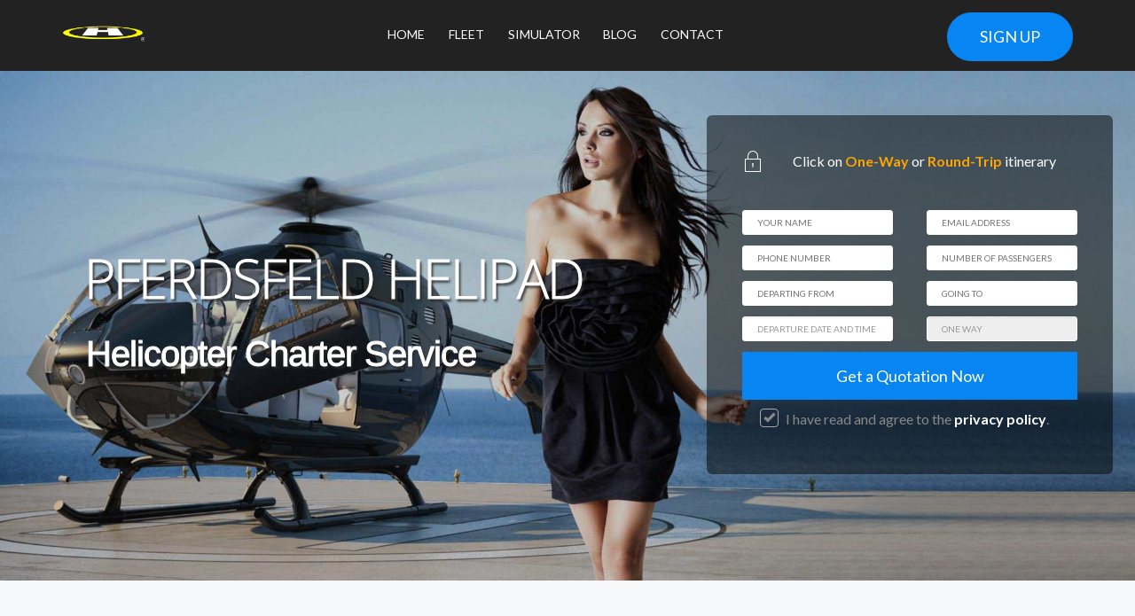

--- FILE ---
content_type: text/html
request_url: https://www.helicopterscharter.com/charter/from-to/helipad.php?icao=ETSP
body_size: 9392
content:




<!doctype html>
<html lang="en">
    <head>
       <meta charset="utf-8">
       <title>Pferdsfeld Helipad. Helicopter Charter Service Pferdsfeld.</title>
	   <meta name="robots" content="noodp,noydir" />
       <meta name="description" CONTENT="Pferdsfeld helipad. Helicopter charter service Pferdsfeld. Exploit the flexibility of point-to-point travel and reach your destination in comfort and style. Helicopter Flight Pferdsfeld. Helicopter Pferdsfeld.">
       <meta name="apple-mobile-web-app-status-bar-style" content="black-translucent" />
	   <meta name="apple-itunes-app" content="app-id=1288920546">
	   <meta name="keywords" content="helicopter Pferdsfeld" />
	   <link rel="alternate" media="only screen and (max-width: 640px)" href="http://www.helicopterscharter.com/charter/from-to/heliport.php?icao=ETSP">
	   <link rel="apple-touch-icon" href="https://www.helicopterscharter.com/images/apple-touch-icon.png" />
       <link rel="shortcut icon" href="https://www.helicopterscharter.com/favicon.ico" type="image/x-icon">
       <link rel="icon" href="https://www.helicopterscharter.com/favicon.ico" type="image/x-icon">
       <link rel="publisher" href="https://plus.google.com/+Helicopterscharter/">
	   <link rel="apple-touch-icon" sizes="57x57" href="/apple-touch-icon-57x57.png">
       <link rel="apple-touch-icon" sizes="60x60" href="/apple-touch-icon-60x60.png">
       <link rel="apple-touch-icon" sizes="72x72" href="/apple-touch-icon-72x72.png">
       <link rel="apple-touch-icon" sizes="76x76" href="/apple-touch-icon-76x76.png">
	   <link rel="apple-touch-icon" sizes="114x114" href="/apple-touch-icon-114x114.png">
	   <link rel="apple-touch-icon" sizes="120x120" href="/apple-touch-icon-120x120.png">
	   <link rel="apple-touch-icon" sizes="144x144" href="/apple-touch-icon-144x144.png">
	   <link rel="apple-touch-icon" sizes="152x152" href="/apple-touch-icon-152x152.png">
	   <link rel="apple-touch-icon" sizes="180x180" href="/apple-touch-icon-180x180.png">
	   <link rel="manifest" href="/manifest.json">
	   <meta name="msapplication-TileColor" content="#d8caca">
	   <meta name="msapplication-TileImage" content="/mstile-144x144.png">
	   <meta name="theme-color" content="#ffffff">
       <link href="css/bootstrap.css" rel="stylesheet" type="text/css" media="all"/>
       <link href="css/icons.min.css" rel="stylesheet" type="text/css" media="all"/>
       <link href="css/flexslider.min.css" rel="stylesheet" type="text/css" media="all"/>
       <link href="css/theme-blue.css" rel="stylesheet" type="text/css" media="all"/>
       <link href="css/custom.css" rel="stylesheet" type="text/css" media="all"/>
	   <link href="css/media.css" rel="stylesheet" type="text/css" media="all"/>
	   <link href="css/autocomp.css" rel="stylesheet">	
	   <link href="css/bootstrap-datetimepicker.css" rel="stylesheet">
	   <link href='https://fonts.googleapis.com/css?family=Lato:300,400,700,300italic,400italic' rel='stylesheet' type='text/css'>
   	   <link href="https://fonts.googleapis.com/css?family=Open+Sans:300" rel="stylesheet">
	   <script src="https://maps.googleapis.com/maps/api/js?sensor=false&amp;libraries=places"></script>	
	   <script type="text/javascript">
		var currentDate = new Date(new Date().getTime() + 24 * 60 * 60 * 1000);
		var day = currentDate.getDate();
		var month = currentDate.getMonth() + 1;
		var year = currentDate.getFullYear();
		var check = 0;
	    </script>
	    <script type='application/ld+json'>
        {"@context": "https://schema.org/","@type": "Airport","iataCode": "HEL","icaoCode": "ETSP","openingHours": "Open from dawn to dusk.","additionalProperty": {"@type": "PropertyValue","unitText": "Helipad"},
    	"address": {"@type": "PostalAddress","addressCountry": "GERMANY","addressLocality": "PFERDSFELD"},"alternateName": ""}
        </script>
		<!-- Open Graph -->
		<meta property="og:locale" content="en_GB" />
		<meta property="og:type" content="article" />
		<meta property="og:title" content="Pferdsfeld Helipad. Helicopter Charter Services Pferdsfeld." />
		<meta property="og:description" content="Pferdsfeld Helicopter Flight. Reach Pferdsfeld By Helicopter." />
		<meta property="og:url" content="https://www.helicopterscharter.com/charter/from-to/helipad.php?icao=ETSP" />
		<meta property="og:site_name" content="Pferdsfeld Helicopter Charter" />
		<meta property="article:publisher" content="https://www.facebook.com/Helicopterscharter-255239337970131/" />
		<meta property="fb:app_id" content="388349594949736" />
		<meta name="twitter:card" content="summary" />
		<meta name="twitter:description" content="Pferdsfeld Helicopter Flight." />
		<meta name="twitter:title" content="Helicopter Tour Pferdsfeld. Helicopter Charter Guide Pferdsfeld." />
		<meta name="twitter:site" content="@helicopterhire" />
		<meta name="twitter:creator" content="@helicopterhire" />
		<!-- End Open Graph -->
		</head>
        <body>		
		<div class="nav-container">
			<nav class="nav-1 dark">
				<div class="navbar">
					<div class="container">
						<div class="row">
							<div class="col-md-3 col-sm-6 col-xs-4">
								<a href="#" onclick="window.location = 'https://www.helicopterscharter.com'" title="Helicopter Charter">
									<img src="img/logo-dark-2-bis.png" class="logo" alt="Helicopter Charter Pferdsfeld" title="Helicopter Charter">
								</a>
							</div>
					
							<div class="col-md-3 text-right col-sm-6 col-md-push-6 col-xs-8">
								<a class="btn btn-filled" title="Register Now" href="#signup">SIGN UP</a>
								<div class="mobile-toggle">
									<div class="upper"></div>
									<div class="middle"></div>
									<div class="lower"></div>
								</div>
							</div>
					
							<div class="col-md-6 text-center col-md-pull-3 col-sm-12 col-xs-12">
								<ul class="menu">
									<li>
										<a title="Helicopter Charter Pferdsfeld" href="https://www.helicopterscharter.com">
											HOME
										</a>
									</li>
									<li>
										<a href="#" title="Choose Aircraft" onclick="window.location = 'https://www.helicopterscharter.com/helicopter-fleet.php'">
											FLEET
										</a>
									</li>
									<li>
										<a title="Helicopter Cost Estimate" href="https://www.helicopterscharter.com/iosapp/index.html" onclick="_gaq.push(['_trackEvent', 'Sito', 'Application','Simulator Menu Helipad',, false]);">
											SIMULATOR
										</a>
									</li>
									<li>
										<a title="Blog" href="#" onclick="window.location = 'https://www.helicopterscharter.com/blog.php'">
										BLOG
										</a>
									</li>
									<li class="has-dropdown">
										<a href="#contactus">
										CONTACT 
										</a>
										<ul class="subnav">
										<li>
										<a title="Add Your Helipad In Pferdsfeld" href="#" onclick="window.location = 'https://www.helicopterscharter.com/add-helipad.php'">
								        ADD PAD
										</a>
									    </li>
										<li>
										<a title="Install Our Ios App" href="https://itunes.apple.com/us/app/helicopter-charter/id1288920546?mt=8" onClick="_gaq.push(['_trackEvent', 'Download', 'Application','Get Our App',, false]);">
										GET OUR APP
										</a>
										</li>
										<li>
										<a title="Members Login" href="https://www.helicopterscharter.com/login.php">
										LOGIN
										</a>
										</li>
										</ul>
									</li>
								</ul>
							</div>
				
						</div>
					</div>
				</div>
			</nav>
		
		</div>
		
		<div class="main-container">
		
		<a id="getaquotation" class="in-page-link"></a>
<section class="header header-1">
		
				<div class="background-image-holder">
					<img src="img/ww-tester-3.jpg" alt="Helicopter Flight Pferdsfeld" class="background-image ec120">
				</div>
		
				<div class="container" onmouseover="javascript:if(check == 0){check = 1;icao();}">
					<div class="row v-align-children">
						<div class="col-md-6">
						    <noscript>
						    <div class="alert alert-danger fade in">
    					    <a href="index.php" class="close" data-dismiss="alert">&times;</a>
    					    <i class="text-white icon-settings-streamline-1"></i>Please enable JavaScript to use this web page.</div>
                            </noscript>
							<h1>
							<span class="text-white amazingkingdom opensans">PFERDSFELD HELIPAD</span><br>
							<span class="text-white kindofmagi">Helicopter Charter Service</span>
							</h1>
							<div class="row">&nbsp;</div>
							</div>
					
					
					
					
						<div class="col-md-6 margtop-70 margright150 mystyle">
							<div class="inner">
									<ul>
									<li>
										<a href="#" onclick="window.location = 'https://www.helicopterscharter.com/charter/from-to/helipad.php?icao=ETSP'" title="Click Here for SSL Encryption"><i style="font-size:1.5em;" class="text-white icon-lock-locker-streamline"></i></a>
										<p class="text-white">Click on <a href="#" onclick="javascript:document.form_1.retdate.disabled=true;document.form_1.retdate.value = '';document.form_1.retdate.disabled=true;document.form_1.retdate.placeholder = 'ONE WAY';"><font onmouseover="this.color='yellow';" onmouseout="this.color='yellow';" color="orange">One-Way</font></a> or <a href="#" onclick="javascript:document.form_1.retdate.disabled=false;document.form_1.retdate.placeholder = 'RETURN DATE AND TIME';"><font onmouseover="this.color='yellow';" onmouseout="this.color='yellow';" color="orange">Round-Trip</font></a> itinerary										</p>
									</li>
									</ul>						
								    <form name="form_1" id="form_1" action="https://www.helicopterscharter.com/heliport-charter-qs.php" method="post" autocomplete="off">
									<input type="hidden"  name="url" id="url" value="charter/from-to/helipad=ETSP">
									<input type="hidden" name="tiempo" id="tiempo" value="1768361975">
									<input type="hidden" name="device" id="device" value="OTHER">
									<div class="w50percent">
								    <div class="wh90percent textleft mystyle">
									<input id="name" name="name" style="font-size:10px;" onblur="javascript:if(check == 0){check = 1;icao();}" placeholder="YOUR NAME" type="text" autocomplete="name" required>
									</div>
									</div>
									
									<div class="w50percentlast">
									<div class="wh90percent textleft right mystyle">
									<input id="email" name="email" style="font-size:10px;" placeholder="EMAIL ADDRESS" type="text" autocomplete="email" required>
								    </div>
									</div>
									
									<div class="w50percent">
								    <div class="wh90percent textleft mystyle">
									<input id="phone" name="phone" style="font-size:10px;" placeholder="PHONE NUMBER" type="text" autocomplete="tel" required>
									</div>
									</div>
			
									<div class="w50percentlast">
									<div class="wh90percent textleft right mystyle">
									<input id="pax" name="pax" style="font-size:10px;" placeholder="NUMBER OF PASSENGERS" type="text" required>
									</div>
									</div>
									
									<div class="w50percent">
								    <div class="wh90percent textleft mystyle">
									<input id="address1" name="address1" style="font-size:10px;" placeholder="DEPARTING FROM" type="text" autocomplete="off" required>
									</div>
									</div>
									
									<div class="w50percentlast">
								    <div class="wh90percent textleft right mystyle">
									<input id="address2" name="address2" style="font-size:10px;" placeholder="GOING TO" type="text" autocomplete="off" required>
									</div>
									</div>
									
									<div class="w50percent">
        							<div class="wh90percent textleft mystyle">
        							<input type="text" required name="date" class="form-control"  data-date-format="DD-MM-YYYY HH:mm" style="font-size:10px;" id="datetimepicker4" placeholder="DEPARTURE DATE AND TIME" />
									</div>
									</div>
											
									<div class="w50percentlast">
        							<div class="wh90percent textleft right mystyle">
        							<input type="text" name="retdate" disabled class="form-control"  data-date-format="DD-MM-YYYY HH:mm" style="font-size:10px;" placeholder="ONE WAY" id="datetimepicker5" />
        							</div>
									</div>
										
									<input class="mystyle" value="Get a Quotation Now" id="sub" name="sub" type="submit">
									
									<!-- Checked checkbox -->
									<div class="checkbox">
  									<label>
   									<input type="checkbox" value="Approved" name="trattamento_dati" id="trattamento_dati" onclick="document.getElementById("trattamento_dati").value = "Not Approved";" checked>
   									<span class="cr"><i class="cr-icon glyphicon glyphicon-ok"></i></span>
   									I have read and agree to the <a href="policy-2015.pdf"><b>privacy policy</b></a>.
   									</label>
									</div>
									
									</form>
							</div>
							
						</div>
					</div>
				</div>

			</section>
				
				<a id="aircharter" class="in-page-link"></a>
				<section class="features features-4 bg-secondary">
				
				<div class="container">
					<div class="row v-align-children">
						<div class="col-sm-6 text-center feature">
							
							
							

<img class='medolla' title='Helicopter EC 120 Range Map From Pferdsfeld Heliport' src='https://static-maps.yandex.ru/1.x/?lang=en-US&ll=10.99011,50.08019&z=7&l=sat,skl&size=640,450&pt=10.99011,50.08019,flag'>		


				</div>
			
						    <div class="col-sm-6 col-md-5 col-md-offset-1 feature" itemscope itemtype="https://schema.org/LocalBusiness">
							<h2 class="size38 text-center" itemprop="name">Air Charter Pferdsfeld</h2>
							<p class="opensans giusti margtop30" itemprop="description">
							We operate in Pferdsfeld (ETSP/HEL ), Germany. At <b>Pferdsfeld</b>  airfield, we offer a fleet of <a href='http://www.jetsfive.com/home.php'><b>private jets</b></a> and <a href="https://www.helicopterscharter.com"><b>helicopters</b></a> for <b>business</b> or <b>leisure</b> travel. All <b>corporate</b> and <b>private</b> flights at  airfield in Pferdsfeld can be organized even on a short notice, using our <a href="https://itunes.apple.com/us/app/helicopter-charter/id1288920546?mt=8" onClick="_gaq.push(['_trackEvent', 'Download', 'Application','Short Notice Main Text Helipad',,false]);" style="text-decoration:underline;"><b>iphone application</b></a>. For <b>general aviation</b> passengers at  Pferdsfeld airfield, the check-in is really fast and easy, just show up 15 minutes before take-off.  We are at your disposal if you require a <a href="#getaquotation" title="Get a Quotation Now"><b>quotation</b></a> or more information about best <b>flight options</b> in Germany. Our <a href="https://itunes.apple.com/us/app/helicopter-charter/id1288920546?mt=8" onClick="_gaq.push(['_trackEvent', 'Link', 'Application','Link Main Text Helipad Simulator',, false]);" rel="nofollow" style="text-decoration: none; border-bottom: 2px solid orange;"><b>simulator</b></a> is a great tool to plan your helicopter flight and to get an immediate <a href="https://itunes.apple.com/us/app/helicopter-charter/id1288920546?mt=8" rel="nofollow" onClick="_gaq.push(['_trackEvent', 'Download', 'Application','Link Estimate Main Text Helipad',, false]);" style="text-decoration:underline;"><b>estimate of the cost</b></a>. You can also check <a href="#helicopter-charter-app" onClick="_gaq.push(['_trackEvent', 'Link', 'Application','Link Main Text Visibility',, false]);"><b>visibility</b></a> and local weather to verify that the flight is possible. The map shows <b>single engine</b> helicopter <b>maximum range</b> from Pferdsfeld helipad. This range may vary considerably depending on the number and weight of passengers and in relation to weather conditions. If you need to reach distant destinations or if you prefer to travel during the night, you can also charter a <a href='https://itunes.apple.com/us/app/jet-private/id1413282792?mt=8' onClick='_gaq.push(['_trackEvent', 'Download', 'Application JP','Charter a Private Jet Helipad',,false]);' style='text-decoration:underline;'><b>private jet</b></a>. If you require a <b>medical flight</b>, you can find an <a title='air ambulance' href='air-ambulance-assistance.php?icao=ETSP' style='text-decoration:underline;'><b>air ambulance</b></a> in this area.</p>
							
								
	<div id="map-helipad" itemprop="geo" itemscope itemtype="https://schema.org/GeoCoordinates">
	<meta itemprop="latitude" content="50.08019"/>
	<meta itemprop="longitude" content="10.99011"/>
	</div>
	
	<div class="listing-map-content">
	<address class="listing-address" itemprop="address" itemscope itemtype="https://schema.org/PostalAddress">
	<div itemprop="streetAddress">
	<span class="addressstreet"></span>
	<span class="addressstreet-num"></span>
	</div>
	<span class="addresscity" itemprop="addressLocality"></span>
	<span class="addresspostcode" itemprop="postalCode"></span>
	<meta itemprop="addressRegion" content="">
	<meta itemprop="addressCountry" content="GERMANY">			
	</address>
	<meta itemprop="image" content="https://www.helicopterscharter.com/charter/from-to/img/helicopter-landing-helipad.jpg"/>
	</div>
					

	</div>				
	</div>
	</div>
	</section>
			
						
			
			<section class="features features-2">
				<div class="container">
					
					<div class="row">
						<div class="col-md-10 col-md-offset-1 col-sm-12 text-center">
							<h3 class="size38">Choose The Perfect Flight Option For Your Mission.</h3>
							<p class="opensans">Our team will help in selecting the perfect aircraft for your mission based on range, luggage capacity and personal choices.<br><a class="text-center" href="https://www.helicopterscharter.com/helicopter-fleet.php#helicopterfleet">Learn more</a></p>
						</div>
					</div>
				
					<div class="row">
						<div class="col-sm-4 text-center feature">
							<img src="[data-uri]" data-src="img/small7-bis.jpg" width="360" height="240" onmouseover="javascript:if(check == 0){check = 1;icao();}" alt="Helicopter Pferdsfeld Helipad" title="Helicopter Pferdsfeld">
							<h5>Robinson R44</h5>
							<p class="opensans">
							The Robinson R44 is a three seats light helicopter produced by the Robinson Helicopter Company.
							</p>
						</div>
					
						<div class="col-sm-4 text-center feature">
							<img src="[data-uri]" data-src="img/small8-bis.jpg" width="360" height="240" alt="Helicopter Charter Pferdsfeld Heliport" title="Helicopter Pferdsfeld">
							<h5>Airbus EC 120 Colibri</h5>
							<p class="opensans">
							Five seats, single engine, single main rotor, light helicopter designed by Eurocopter (now Airbus). 
							</p>
						</div>
					
						<div class="col-sm-4 text-center feature">
							<img src="[data-uri]" data-src="img/small6-bis.jpg" width="360" height="240" onmouseover="javascript:if(check == 0){check = 1;icao();}" alt="Helicopter Flight Pferdsfeld Helicopter Charter" title="Helicopter Pferdsfeld">
							<h5>AgustaWestland AW 109</h5>
							<p class="opensans">
						    A twin engine helicopter six seats multi purpose luxury helicopter built by AgustaWestland.
							</p>
						</div>
					</div>
				</div>
			</section>
			
			<section class="features features-3">
				<div class="container">
					<div class="row">
						<div class="col-md-10 col-md-offset-1 col-sm-12 text-center">
							<h2 class="size38">Alternate Helipads To </h2>
						</div>
					</div>
                										<div class="row">
						    <div class="col-sm-4 text-center feature">
							<a title="Helicopter Lichtenfels " href="helipad.php?icao=EDQL"><i class="icon-map-pin-streamline"></i></a>
							<h5>Lichtenfels (EDQL)</h5>
							<p class="opensans size12">
							This Airfield  is located in Lichtenfels.<br>Distance from  is  <b>8.6</b> Km							</p>
						    </div>
						   
														<div class="row">
						    <div class="col-sm-4 text-center feature">
							<a title="Helicopter Ebern Sendelbach " href="helipad.php?icao=EDQR"><i class="icon-map-pin-streamline"></i></a>
							<h5>Ebern Sendelbach (EDQR)</h5>
							<p class="opensans size12">
							This Airfield  is located in Ebern Sendelbach.<br>Distance from  is  <b>12.8</b> Km							</p>
						    </div>
						   
														<div class="row">
						    <div class="col-sm-4 text-center feature">
							<a title="Helicopter Coburg " href="helipad.php?icao=EDQY"><i class="icon-map-pin-streamline"></i></a>
							<h5>Coburg (EDQY)</h5>
							<p class="opensans size12">
							Steinrucken  is located in Coburg.<br>Distance from  is  <b>16.7</b> Km							</p>
						    </div>
						   
								
 							</div>
							</div>	
							</section>

			
					
			<section class="features features-10">
				<div class="container">
					<div class="row v-align-children">
						<div class="col-md-6">
							<div class="embed-video-container" itemprop="video" itemscope itemtype="https://schema.org/VideoObject">
							<meta itemprop="name" content="Helicopter Pferdsfeld" />
  							<meta itemprop="duration" content="T1M1S" />
  							<meta itemprop="thumbnail" content="HELICOPTER PFERDSFELD" />	
							<iframe src="https://www.youtube-nocookie.com/embed/orIal3xwQ3k?&list=PLSKgs8w5a-Ke2ttD1F9dhIL5kRoKR5kXW&loop=1&rel=0" class="youtubz" allowfullscreen></iframe>
							<meta itemprop="description" content="Reach any destination from Pferdsfeld by helicopter." />
							<meta itemprop="thumbnailUrl" content="https://i.ytimg.com/vi/orIal3xwQ3k/maxresdefault.jpg" />
							<meta itemprop="uploadDate" content="2017-05-16T14:42:25+00:00" />
							</div>		
						</div>
					
						<div class="col-md-5 col-md-offset-1">
							<h4 class="size38">What To Expect</h4>
							<p class="opensans giusti">
						    Fast, convenient and comfortable <a href="index.php"><b>helicopter charter service</b></a> in Pferdsfeld. 
							Our helicopters in Germany are also available for <b>marketing</b> events and <a title="Helicopter Scenic Flight Pferdsfeld" href="helicopter-joy-ride.php?icao=ETSP"><b>sightseeing flights</b></a>.
							We are regularly filming from helicopters, please visit our Youtube channel <i>Helicopter Pferdsfeld</i> to find very interesting videos.
						    </p>			
						</div>
					</div>
				</div>
			</section>
			
			<a id="signup" class="in-page-link"></a>
			
			<section class="pricing pricing-4">
				<div class="container">
					<div class="row v-align-children">
						<div class="col-sm-6 text-center">
							<div class="pricing-option">
								<h6>Basic Membership</h6>
								<div class="price-container">
									<span class="dollar">£</span>
									<span class="price">99</span>
									<span class="terms">/Year</span>
								</div>
								<h5>Become a Member Now</h5>
								<ul>
								    <li>Website Advanced Features</li>
									<li>Free iOS Application</li>
									<li>Booking Priority</li>
									<li>Special Offers Throughout The Year</li>
									<li>100 £ Discount Voucher For Your Next Trip</li>	
								</ul>
									<!-- Paypal -->						
                                <form action="https://www.paypal.com/cgi-bin/webscr" method="post" target="_top">
                                <input type="hidden" name="return" value="https://www.helicopterscharter.com/9QNE4E3JEMU9G.php">
                                <input type="hidden" name="cmd" value="_s-xclick">
                                <input type="hidden" name="hosted_button_id" value="9QNE4E3JEMU9G">
                                <input type="image" src="images/signupbutton.gif" name="submit" Title="Click Here To Become A Member" Alt="Pferdsfeld Helicopter Flight">
                                <img src="[data-uri]" data-src="https://www.paypalobjects.com/en_GB/i/scr/pixel.gif" alt="Sign Up" width="1" height="1">
                                </form>	
                                <!-- Paypal End-->	
							</div>
						</div>
					
						<div class="col-sm-6">
							<div class="inner">
							    <img src="[data-uri]" data-src="img/signupm.jpg" alt="helicopter charter Pferdsfeld">
								
								<p class="lead giusti">
								With <b>Basic Membership</b> you have access to website advanced features and to booking priority status.
								Booking an helicopter has never been so easy with our new iPhone application.
								</p>
								<!-- Paypal -->						
                                <form action="https://www.paypal.com/cgi-bin/webscr" method="post" target="_top">
                                <input type="hidden" name="return" value="https://www.helicopterscharter.com/9QNE4E3JEMU9G.php">
                                <input type="hidden" name="cmd" value="_s-xclick">
                                <input type="hidden" name="hosted_button_id" value="9QNE4E3JEMU9G">
                                <input type="image" src="img/avatar-1.jpg" name="submit" Title="Buy Now Basic Membership" Alt="Pferdsfeld Helicopter Flight Services">
                                <img src="[data-uri]" data-src="https://www.paypalobjects.com/en_GB/i/scr/pixel.gif" alt="Helicopter Pferdsfeld" width="1" height="1">
                                </form>	
                                <!-- Paypal End-->
								<p class="lead">
								You Can Also Enjoy <b>100 £</b> (GBP) Off Your First Private Air Charter Flight Purchase.
								</p>	
							</div>
						</div>
					</div>
				</div>
			</section>
			
		
			
			
			
			<a id="contactus" class="in-page-link"></a>
			
			<section class="contact contact-3">
				<div class="container">
					<div class="row">
						<div class="col-sm-12 text-center">
							<h3 class="size38">Get In Touch</h3>
						</div>
					</div>
					
					<div class="row">
						<div class="col-md-8 col-md-offset-2 col-sm-10 col-sm-offset-1">
							    <form onsubmit="return validateFirm()" action="volo-privato-charter-h.php" method="post">
								<input name="name3" class="signup-name-field validate-required" placeholder="Your Name" type="text">
								<input name="email3" class="validate-required validate-email signup-email-field" placeholder="Email Address" type="text">
								<textarea rows="4" id="message" name="message" class="validate-required" placeholder="Your Message"></textarea>
								<input value="Submit Enquiry »" type="submit" name="sub_2" id="sub_2">
								
								<!-- Checked checkbox -->
								<div class="checkbox">
  								<label>
   								<input type="checkbox" value="Approved" name="trattamento_dati_3" id="trattamento_dati_3" onclick="document.getElementById('trattamento_dati_3').value = 'NO';" checked>
   								<span class="cr"><i class="cr-icon glyphicon glyphicon-ok"></i></span>
   								I have read and agree to <a href="policy-2015.pdf"><b>privacy</b></a> and <a href="policy-2015.pdf"><b>cookies</b></a> policy.
   								</label>
								</div>	
								
								<iframe srcdoc="" class="mail-list-form"></iframe>
							</form>
						</div>
					</div>
				</div>
			</section>
				
			<a id="helicopter-charter-app" class="in-page-link"></a>
			<section class="features features-4">
				<div class="container">
				
				<div class="row">
						<div class="col-sm-12 text-center">
						    <h3 class="margtop-70 size38">Blog</h3>
							<h6 class="light">January 13, 2026</h6>
							<h4 class="size28">Plan Your Helicopter Flight In Pferdsfeld With Our Helicopter App</h4>
						</div>
					</div>
				
				
					    <div class="row v-align-children">
						<div class="col-sm-6 feature">
						
						<div class="embed-video-container" itemprop="video" itemscope itemtype="https://schema.org/VideoObject">
						<meta itemprop="name" content="Helicopter Charter Application" />
						<meta itemprop="duration" content="T1M0S" />
						<meta itemprop="thumbnail" content="HELICOPTER CHARTER APP" />
						<iframe src="https://www.youtube-nocookie.com/embed/bBAteKZ-ukc?rel=0&autohide=1&showinfo=0&fs=0&playsinline=1" class="youtubz" allowfullscreen></iframe>						
						<meta itemprop="description" content="Plan Your Helicopter Flight And Get Immediate Estimate Of Flight Cost." />
						<meta itemprop="thumbnailUrl" content="https://i.ytimg.com/vi/c3mGSVDqfFM/maxresdefault.jpg" />
						<meta itemprop="uploadDate" content="2017-11-28T14:42:25+00:00" />
						</div>		
						</div>
						<div class="col-sm-6 col-md-5 col-md-offset-1 feature">
							
							<p class="giusti opensans">
							Have you heard? <a href="https://www.helicopterscharter.com/iosapp/index.html" title="Try Our New Helicopter App" style="text-decoration:underline;" onclick="_gaq.push(['_trackEvent', 'Sito', 'Application','Helicopter Charter Link Bottom Helipad',, false]);"><b>Helicopter Charter</b></a> is out! With it you can:</p>
							<ul class="lblue opensans">
							<li>&#9679;&nbsp;Calculate <b>distance</b> and <b>flight time</b> for any destination;</li>
							<li>&#9679;&nbsp;Get instant <b>flight cost estimate</b>;</li>
							<li>&#9679;&nbsp;Choose the <b>best helicopter</b> for your mission;</li>
							<li>&#9679;&nbsp;Check <b>specifications</b>, <b>performance</b> and <b>luggage capacity</b>;</li>
							<li>&#9679;&nbsp;Find additional <b>landing spots</b>;</li>
							<li>&#9679;&nbsp;Check <b>visibility</b> and weather in Pferdsfeld.</li> 
							</ul>
							<div class="row">&nbsp;</div>
							<p class="giusti opensans">Save hundreds by booking direct with the new <b>radar</b> function.</p> 
							<div class="row">
						    <div class="text-center">
							<a href="https://itunes.apple.com/us/app/helicopter-charter/id1288920546?mt=8" rel="nofollow"><img src="https://www.helicopterscharter.com/images/app-store-3-an.gif" title="Download Helicopter App" Alt="Download Ios App" onClick="_gaq.push(['_trackEvent', 'Sito', 'Application','App Store Button Bottom Helipad',, false]);"></a>
							</div>
					        </div>
							</p>
						</div>
					</div>
				</div>
			</section>
			
						
			
			
			<footer class="footer footer-5 bg-dark">
				<div class="container">
					<div class="row">
						<div class="col-sm-6 col-md-4">
							<a href="helipad.php?icao=EBTK" title="Input Your Email to Receive App Store Link">
							<i class="text-white icon-app-store"></i>&nbsp;
							</a>
							    <form id="form_2" method="post" action="https://www.helicopterscharter.com/direct_mailing_skilled.php" autocomplete="on">
								<input name="email2" id="email2" class="validate-email signup-email-field" placeholder="Receive App Store Link" type="text">
								<input value="GO" type="submit">
								<iframe srcdoc="" class="mail-list-form"></iframe>
							    </form>
						   </div>
					
						<div class="col-md-4 col-sm-3 col-xs-6">
							<h6>HELICOPTER TRANSFERS FLIGHT TIME<br></h6>
							<ul class="menu">
														<li>
							<a href="charter.php?from=Pferdsfeld&to=Bayreuth" title="Quotation Helicopter Transfer From Pferdsfeld To Bayreuth">Pferdsfeld To Bayreuth 19 Min.</a>
							</li>
														<li>
							<a href="charter.php?from=Pferdsfeld&to=Nuernberg" title="Quotation Helicopter Transfer From Pferdsfeld To Nuernberg">Pferdsfeld To Nuernberg 25 Min.</a>
							</li>
														<li>
							<a href="charter.php?from=Pferdsfeld&to=Hof" title="Quotation Helicopter Transfer From Pferdsfeld To Hof">Pferdsfeld To Hof 22 Min.</a>
							</li>
														<li>
							<a href="charter.php?from=Pferdsfeld&to=Storck Barracks" title="Quotation Helicopter Transfer From Pferdsfeld To Storck Barracks">Pferdsfeld To Storck Barracks 25 Min.</a>
							</li>
								
						    </ul>
						    </div>
					     <div class="col-md-2 col-sm-3 col-xs-6">
							<h6>More Info</h6>
							<ul class="menu">
								<li>
									<a href="policy-2015.pdf" Title="Privacy Policy">
									Privacy/Cookie
									</a>
								</li>
								<li>
									<a href="terms_and_conditions.pdf" title="Terms And Conditions">
									Terms and Conditions
									</a>
								</li>
									<li>
									<a href="http://www.jetprivati.org/charter/jet-privati-aeroporto.php?icao=ETSP" title="JetPrivati.Org">
								    Jet Privati
									</a>
						    		</li>
									<li>
									<a href="https://itunes.apple.com/us/app/helicopter-charter/id1288920546?mt=8" rel="nofollow" title="Download Our App To Sign Up"> 
								    Carriers Signup
									</a>
						    		</li>
							
									</ul>
						</div>
					
						<div class="col-md-2 col-sm-3 col-xs-6">
							<h6>Social</h6>
							<ul class="menu">
								<li>
									<a href="https://www.facebook.com/Helicopterscharter-255239337970131/" rel="nofollow">
										<i class="icon-facebook"></i> 
									</a>
								</li>					
								<li>
									<a href="https://twitter.com/helicopterhire" rel="nofollow">
									<i class="icon-twitter"></i>
									</a>
								</li>
						
								<li>
									<a href="https://plus.google.com/+Helicopterscharter/" rel="nofollow">
									<i class="icon-google"></i>
									</a>
								</li>
								<li>
								
									<a href="https://www.linkedin.com/company/helicopterscharter/" rel="nofollow">
									<i class="icon-linkedin"></i>
									</a>
									
								</li>
										</ul>
						</div>
					</div>
				
					<div class="row">
						<div class="col-xs-12">
							<p class="sub">
								© Copyright 2025 XXXX Ltd. All Rights Reserved.
							</p>
						</div>
					</div>
				</div>
			</footer>	
			
			</div>
		<script src="js/jquery.min.js"></script>
        <script src="https://cdnjs.cloudflare.com/ajax/libs/gsap/latest/TweenMax.min.js"></script>
		<script src="https://cdnjs.cloudflare.com/ajax/libs/gsap/latest/plugins/ScrollToPlugin.min.js"></script>
        <script src="js/bootstrap.min.js"></script>
        <script src="js/flexslider.min.js"></script>
        <script src="js/smooth-scroll.min.js"></script>
        <script src="js/placeholders.min.js"></script>
        <script src="js/twitterfetcher.min.js"></script>
        <script src="js/spectragram.min.js"></script>
        <script src="js/parallax.js"></script>
        <script src="js/scripts.js"></script>
		<script src="https://cdnjs.cloudflare.com/ajax/libs/moment.js/2.9.0/moment-with-locales.js"></script>
		<script src="js/bootstrap-datetimepicker.js"></script>

		
		<!-- Datepicker -->
		<script type="text/javascript">$(function () {$('#datetimepicker4').datetimepicker({
        sideBySide:true});});</script>
		<script type="text/javascript">$(function () {$('#datetimepicker5').datetimepicker({
        sideBySide:true });});</script>	
		<!-- Autocomplete -->
        <script src="https://cdnjs.cloudflare.com/ajax/libs/jqueryui/1.11.4/jquery-ui.min.js" ></script>
        <script src="js/autocompo.min.js" ></script>
		<!--Delay-->
	    <!-- Validation -->
		<script>
		function validateFirm() {
        var ambx = document.getElementById("message").value.toLowerCase();
        if (ambx.includes("ambulance")){alert("This form is only for general information. Please use suggested application if you need air ambulance. Air ambulance service is managed by a different operator.");return false;}
		if (ambx.includes("quot")){alert("Please use the dedicated form on top of the page to get a quote.");return false;}
        }
		</script>
		<script>
		window.addEventListener('load', function(){
    	var allimages= document.getElementsByTagName('img');
    	for (var i=0; i<allimages.length; i++) {
        if (allimages[i].getAttribute('data-src')) {
            allimages[i].setAttribute('src', allimages[i].getAttribute('data-src'));
   	     }
    	 }
		 }, false)
		 </script>
        <!--End Delay-->
		<!--Google Analytics-->
		<script>
  		(function(i,s,o,g,r,a,m){i['GoogleAnalyticsObject']=r;i[r]=i[r]||function(){
  		(i[r].q=i[r].q||[]).push(arguments)},i[r].l=1*new Date();a=s.createElement(o),
  		m=s.getElementsByTagName(o)[0];a.async=1;a.src=g;m.parentNode.insertBefore(a,m)
  		})(window,document,'script','//www.google-analytics.com/analytics.js','ga');
		ga('create', 'UA-12688891-8', 'auto');
  		ga('send', 'pageview');
  	    </script>
		<!--End Google Analytics-->
				
		        </body>
        </html>

				

--- FILE ---
content_type: text/html; charset=utf-8
request_url: https://www.youtube-nocookie.com/embed/orIal3xwQ3k?&list=PLSKgs8w5a-Ke2ttD1F9dhIL5kRoKR5kXW&loop=1&rel=0
body_size: 45670
content:
<!DOCTYPE html><html lang="en" dir="ltr" data-cast-api-enabled="true"><head><meta name="viewport" content="width=device-width, initial-scale=1"><script nonce="IuAwZ29XgCydPZ4PnyFjEg">if ('undefined' == typeof Symbol || 'undefined' == typeof Symbol.iterator) {delete Array.prototype.entries;}</script><style name="www-roboto" nonce="Chy_41WDN1aT3DA4Bqy43Q">@font-face{font-family:'Roboto';font-style:normal;font-weight:400;font-stretch:100%;src:url(//fonts.gstatic.com/s/roboto/v48/KFO7CnqEu92Fr1ME7kSn66aGLdTylUAMa3GUBHMdazTgWw.woff2)format('woff2');unicode-range:U+0460-052F,U+1C80-1C8A,U+20B4,U+2DE0-2DFF,U+A640-A69F,U+FE2E-FE2F;}@font-face{font-family:'Roboto';font-style:normal;font-weight:400;font-stretch:100%;src:url(//fonts.gstatic.com/s/roboto/v48/KFO7CnqEu92Fr1ME7kSn66aGLdTylUAMa3iUBHMdazTgWw.woff2)format('woff2');unicode-range:U+0301,U+0400-045F,U+0490-0491,U+04B0-04B1,U+2116;}@font-face{font-family:'Roboto';font-style:normal;font-weight:400;font-stretch:100%;src:url(//fonts.gstatic.com/s/roboto/v48/KFO7CnqEu92Fr1ME7kSn66aGLdTylUAMa3CUBHMdazTgWw.woff2)format('woff2');unicode-range:U+1F00-1FFF;}@font-face{font-family:'Roboto';font-style:normal;font-weight:400;font-stretch:100%;src:url(//fonts.gstatic.com/s/roboto/v48/KFO7CnqEu92Fr1ME7kSn66aGLdTylUAMa3-UBHMdazTgWw.woff2)format('woff2');unicode-range:U+0370-0377,U+037A-037F,U+0384-038A,U+038C,U+038E-03A1,U+03A3-03FF;}@font-face{font-family:'Roboto';font-style:normal;font-weight:400;font-stretch:100%;src:url(//fonts.gstatic.com/s/roboto/v48/KFO7CnqEu92Fr1ME7kSn66aGLdTylUAMawCUBHMdazTgWw.woff2)format('woff2');unicode-range:U+0302-0303,U+0305,U+0307-0308,U+0310,U+0312,U+0315,U+031A,U+0326-0327,U+032C,U+032F-0330,U+0332-0333,U+0338,U+033A,U+0346,U+034D,U+0391-03A1,U+03A3-03A9,U+03B1-03C9,U+03D1,U+03D5-03D6,U+03F0-03F1,U+03F4-03F5,U+2016-2017,U+2034-2038,U+203C,U+2040,U+2043,U+2047,U+2050,U+2057,U+205F,U+2070-2071,U+2074-208E,U+2090-209C,U+20D0-20DC,U+20E1,U+20E5-20EF,U+2100-2112,U+2114-2115,U+2117-2121,U+2123-214F,U+2190,U+2192,U+2194-21AE,U+21B0-21E5,U+21F1-21F2,U+21F4-2211,U+2213-2214,U+2216-22FF,U+2308-230B,U+2310,U+2319,U+231C-2321,U+2336-237A,U+237C,U+2395,U+239B-23B7,U+23D0,U+23DC-23E1,U+2474-2475,U+25AF,U+25B3,U+25B7,U+25BD,U+25C1,U+25CA,U+25CC,U+25FB,U+266D-266F,U+27C0-27FF,U+2900-2AFF,U+2B0E-2B11,U+2B30-2B4C,U+2BFE,U+3030,U+FF5B,U+FF5D,U+1D400-1D7FF,U+1EE00-1EEFF;}@font-face{font-family:'Roboto';font-style:normal;font-weight:400;font-stretch:100%;src:url(//fonts.gstatic.com/s/roboto/v48/KFO7CnqEu92Fr1ME7kSn66aGLdTylUAMaxKUBHMdazTgWw.woff2)format('woff2');unicode-range:U+0001-000C,U+000E-001F,U+007F-009F,U+20DD-20E0,U+20E2-20E4,U+2150-218F,U+2190,U+2192,U+2194-2199,U+21AF,U+21E6-21F0,U+21F3,U+2218-2219,U+2299,U+22C4-22C6,U+2300-243F,U+2440-244A,U+2460-24FF,U+25A0-27BF,U+2800-28FF,U+2921-2922,U+2981,U+29BF,U+29EB,U+2B00-2BFF,U+4DC0-4DFF,U+FFF9-FFFB,U+10140-1018E,U+10190-1019C,U+101A0,U+101D0-101FD,U+102E0-102FB,U+10E60-10E7E,U+1D2C0-1D2D3,U+1D2E0-1D37F,U+1F000-1F0FF,U+1F100-1F1AD,U+1F1E6-1F1FF,U+1F30D-1F30F,U+1F315,U+1F31C,U+1F31E,U+1F320-1F32C,U+1F336,U+1F378,U+1F37D,U+1F382,U+1F393-1F39F,U+1F3A7-1F3A8,U+1F3AC-1F3AF,U+1F3C2,U+1F3C4-1F3C6,U+1F3CA-1F3CE,U+1F3D4-1F3E0,U+1F3ED,U+1F3F1-1F3F3,U+1F3F5-1F3F7,U+1F408,U+1F415,U+1F41F,U+1F426,U+1F43F,U+1F441-1F442,U+1F444,U+1F446-1F449,U+1F44C-1F44E,U+1F453,U+1F46A,U+1F47D,U+1F4A3,U+1F4B0,U+1F4B3,U+1F4B9,U+1F4BB,U+1F4BF,U+1F4C8-1F4CB,U+1F4D6,U+1F4DA,U+1F4DF,U+1F4E3-1F4E6,U+1F4EA-1F4ED,U+1F4F7,U+1F4F9-1F4FB,U+1F4FD-1F4FE,U+1F503,U+1F507-1F50B,U+1F50D,U+1F512-1F513,U+1F53E-1F54A,U+1F54F-1F5FA,U+1F610,U+1F650-1F67F,U+1F687,U+1F68D,U+1F691,U+1F694,U+1F698,U+1F6AD,U+1F6B2,U+1F6B9-1F6BA,U+1F6BC,U+1F6C6-1F6CF,U+1F6D3-1F6D7,U+1F6E0-1F6EA,U+1F6F0-1F6F3,U+1F6F7-1F6FC,U+1F700-1F7FF,U+1F800-1F80B,U+1F810-1F847,U+1F850-1F859,U+1F860-1F887,U+1F890-1F8AD,U+1F8B0-1F8BB,U+1F8C0-1F8C1,U+1F900-1F90B,U+1F93B,U+1F946,U+1F984,U+1F996,U+1F9E9,U+1FA00-1FA6F,U+1FA70-1FA7C,U+1FA80-1FA89,U+1FA8F-1FAC6,U+1FACE-1FADC,U+1FADF-1FAE9,U+1FAF0-1FAF8,U+1FB00-1FBFF;}@font-face{font-family:'Roboto';font-style:normal;font-weight:400;font-stretch:100%;src:url(//fonts.gstatic.com/s/roboto/v48/KFO7CnqEu92Fr1ME7kSn66aGLdTylUAMa3OUBHMdazTgWw.woff2)format('woff2');unicode-range:U+0102-0103,U+0110-0111,U+0128-0129,U+0168-0169,U+01A0-01A1,U+01AF-01B0,U+0300-0301,U+0303-0304,U+0308-0309,U+0323,U+0329,U+1EA0-1EF9,U+20AB;}@font-face{font-family:'Roboto';font-style:normal;font-weight:400;font-stretch:100%;src:url(//fonts.gstatic.com/s/roboto/v48/KFO7CnqEu92Fr1ME7kSn66aGLdTylUAMa3KUBHMdazTgWw.woff2)format('woff2');unicode-range:U+0100-02BA,U+02BD-02C5,U+02C7-02CC,U+02CE-02D7,U+02DD-02FF,U+0304,U+0308,U+0329,U+1D00-1DBF,U+1E00-1E9F,U+1EF2-1EFF,U+2020,U+20A0-20AB,U+20AD-20C0,U+2113,U+2C60-2C7F,U+A720-A7FF;}@font-face{font-family:'Roboto';font-style:normal;font-weight:400;font-stretch:100%;src:url(//fonts.gstatic.com/s/roboto/v48/KFO7CnqEu92Fr1ME7kSn66aGLdTylUAMa3yUBHMdazQ.woff2)format('woff2');unicode-range:U+0000-00FF,U+0131,U+0152-0153,U+02BB-02BC,U+02C6,U+02DA,U+02DC,U+0304,U+0308,U+0329,U+2000-206F,U+20AC,U+2122,U+2191,U+2193,U+2212,U+2215,U+FEFF,U+FFFD;}@font-face{font-family:'Roboto';font-style:normal;font-weight:500;font-stretch:100%;src:url(//fonts.gstatic.com/s/roboto/v48/KFO7CnqEu92Fr1ME7kSn66aGLdTylUAMa3GUBHMdazTgWw.woff2)format('woff2');unicode-range:U+0460-052F,U+1C80-1C8A,U+20B4,U+2DE0-2DFF,U+A640-A69F,U+FE2E-FE2F;}@font-face{font-family:'Roboto';font-style:normal;font-weight:500;font-stretch:100%;src:url(//fonts.gstatic.com/s/roboto/v48/KFO7CnqEu92Fr1ME7kSn66aGLdTylUAMa3iUBHMdazTgWw.woff2)format('woff2');unicode-range:U+0301,U+0400-045F,U+0490-0491,U+04B0-04B1,U+2116;}@font-face{font-family:'Roboto';font-style:normal;font-weight:500;font-stretch:100%;src:url(//fonts.gstatic.com/s/roboto/v48/KFO7CnqEu92Fr1ME7kSn66aGLdTylUAMa3CUBHMdazTgWw.woff2)format('woff2');unicode-range:U+1F00-1FFF;}@font-face{font-family:'Roboto';font-style:normal;font-weight:500;font-stretch:100%;src:url(//fonts.gstatic.com/s/roboto/v48/KFO7CnqEu92Fr1ME7kSn66aGLdTylUAMa3-UBHMdazTgWw.woff2)format('woff2');unicode-range:U+0370-0377,U+037A-037F,U+0384-038A,U+038C,U+038E-03A1,U+03A3-03FF;}@font-face{font-family:'Roboto';font-style:normal;font-weight:500;font-stretch:100%;src:url(//fonts.gstatic.com/s/roboto/v48/KFO7CnqEu92Fr1ME7kSn66aGLdTylUAMawCUBHMdazTgWw.woff2)format('woff2');unicode-range:U+0302-0303,U+0305,U+0307-0308,U+0310,U+0312,U+0315,U+031A,U+0326-0327,U+032C,U+032F-0330,U+0332-0333,U+0338,U+033A,U+0346,U+034D,U+0391-03A1,U+03A3-03A9,U+03B1-03C9,U+03D1,U+03D5-03D6,U+03F0-03F1,U+03F4-03F5,U+2016-2017,U+2034-2038,U+203C,U+2040,U+2043,U+2047,U+2050,U+2057,U+205F,U+2070-2071,U+2074-208E,U+2090-209C,U+20D0-20DC,U+20E1,U+20E5-20EF,U+2100-2112,U+2114-2115,U+2117-2121,U+2123-214F,U+2190,U+2192,U+2194-21AE,U+21B0-21E5,U+21F1-21F2,U+21F4-2211,U+2213-2214,U+2216-22FF,U+2308-230B,U+2310,U+2319,U+231C-2321,U+2336-237A,U+237C,U+2395,U+239B-23B7,U+23D0,U+23DC-23E1,U+2474-2475,U+25AF,U+25B3,U+25B7,U+25BD,U+25C1,U+25CA,U+25CC,U+25FB,U+266D-266F,U+27C0-27FF,U+2900-2AFF,U+2B0E-2B11,U+2B30-2B4C,U+2BFE,U+3030,U+FF5B,U+FF5D,U+1D400-1D7FF,U+1EE00-1EEFF;}@font-face{font-family:'Roboto';font-style:normal;font-weight:500;font-stretch:100%;src:url(//fonts.gstatic.com/s/roboto/v48/KFO7CnqEu92Fr1ME7kSn66aGLdTylUAMaxKUBHMdazTgWw.woff2)format('woff2');unicode-range:U+0001-000C,U+000E-001F,U+007F-009F,U+20DD-20E0,U+20E2-20E4,U+2150-218F,U+2190,U+2192,U+2194-2199,U+21AF,U+21E6-21F0,U+21F3,U+2218-2219,U+2299,U+22C4-22C6,U+2300-243F,U+2440-244A,U+2460-24FF,U+25A0-27BF,U+2800-28FF,U+2921-2922,U+2981,U+29BF,U+29EB,U+2B00-2BFF,U+4DC0-4DFF,U+FFF9-FFFB,U+10140-1018E,U+10190-1019C,U+101A0,U+101D0-101FD,U+102E0-102FB,U+10E60-10E7E,U+1D2C0-1D2D3,U+1D2E0-1D37F,U+1F000-1F0FF,U+1F100-1F1AD,U+1F1E6-1F1FF,U+1F30D-1F30F,U+1F315,U+1F31C,U+1F31E,U+1F320-1F32C,U+1F336,U+1F378,U+1F37D,U+1F382,U+1F393-1F39F,U+1F3A7-1F3A8,U+1F3AC-1F3AF,U+1F3C2,U+1F3C4-1F3C6,U+1F3CA-1F3CE,U+1F3D4-1F3E0,U+1F3ED,U+1F3F1-1F3F3,U+1F3F5-1F3F7,U+1F408,U+1F415,U+1F41F,U+1F426,U+1F43F,U+1F441-1F442,U+1F444,U+1F446-1F449,U+1F44C-1F44E,U+1F453,U+1F46A,U+1F47D,U+1F4A3,U+1F4B0,U+1F4B3,U+1F4B9,U+1F4BB,U+1F4BF,U+1F4C8-1F4CB,U+1F4D6,U+1F4DA,U+1F4DF,U+1F4E3-1F4E6,U+1F4EA-1F4ED,U+1F4F7,U+1F4F9-1F4FB,U+1F4FD-1F4FE,U+1F503,U+1F507-1F50B,U+1F50D,U+1F512-1F513,U+1F53E-1F54A,U+1F54F-1F5FA,U+1F610,U+1F650-1F67F,U+1F687,U+1F68D,U+1F691,U+1F694,U+1F698,U+1F6AD,U+1F6B2,U+1F6B9-1F6BA,U+1F6BC,U+1F6C6-1F6CF,U+1F6D3-1F6D7,U+1F6E0-1F6EA,U+1F6F0-1F6F3,U+1F6F7-1F6FC,U+1F700-1F7FF,U+1F800-1F80B,U+1F810-1F847,U+1F850-1F859,U+1F860-1F887,U+1F890-1F8AD,U+1F8B0-1F8BB,U+1F8C0-1F8C1,U+1F900-1F90B,U+1F93B,U+1F946,U+1F984,U+1F996,U+1F9E9,U+1FA00-1FA6F,U+1FA70-1FA7C,U+1FA80-1FA89,U+1FA8F-1FAC6,U+1FACE-1FADC,U+1FADF-1FAE9,U+1FAF0-1FAF8,U+1FB00-1FBFF;}@font-face{font-family:'Roboto';font-style:normal;font-weight:500;font-stretch:100%;src:url(//fonts.gstatic.com/s/roboto/v48/KFO7CnqEu92Fr1ME7kSn66aGLdTylUAMa3OUBHMdazTgWw.woff2)format('woff2');unicode-range:U+0102-0103,U+0110-0111,U+0128-0129,U+0168-0169,U+01A0-01A1,U+01AF-01B0,U+0300-0301,U+0303-0304,U+0308-0309,U+0323,U+0329,U+1EA0-1EF9,U+20AB;}@font-face{font-family:'Roboto';font-style:normal;font-weight:500;font-stretch:100%;src:url(//fonts.gstatic.com/s/roboto/v48/KFO7CnqEu92Fr1ME7kSn66aGLdTylUAMa3KUBHMdazTgWw.woff2)format('woff2');unicode-range:U+0100-02BA,U+02BD-02C5,U+02C7-02CC,U+02CE-02D7,U+02DD-02FF,U+0304,U+0308,U+0329,U+1D00-1DBF,U+1E00-1E9F,U+1EF2-1EFF,U+2020,U+20A0-20AB,U+20AD-20C0,U+2113,U+2C60-2C7F,U+A720-A7FF;}@font-face{font-family:'Roboto';font-style:normal;font-weight:500;font-stretch:100%;src:url(//fonts.gstatic.com/s/roboto/v48/KFO7CnqEu92Fr1ME7kSn66aGLdTylUAMa3yUBHMdazQ.woff2)format('woff2');unicode-range:U+0000-00FF,U+0131,U+0152-0153,U+02BB-02BC,U+02C6,U+02DA,U+02DC,U+0304,U+0308,U+0329,U+2000-206F,U+20AC,U+2122,U+2191,U+2193,U+2212,U+2215,U+FEFF,U+FFFD;}</style><script name="www-roboto" nonce="IuAwZ29XgCydPZ4PnyFjEg">if (document.fonts && document.fonts.load) {document.fonts.load("400 10pt Roboto", "E"); document.fonts.load("500 10pt Roboto", "E");}</script><link rel="stylesheet" href="/s/player/b95b0e7a/www-player.css" name="www-player" nonce="Chy_41WDN1aT3DA4Bqy43Q"><style nonce="Chy_41WDN1aT3DA4Bqy43Q">html {overflow: hidden;}body {font: 12px Roboto, Arial, sans-serif; background-color: #000; color: #fff; height: 100%; width: 100%; overflow: hidden; position: absolute; margin: 0; padding: 0;}#player {width: 100%; height: 100%;}h1 {text-align: center; color: #fff;}h3 {margin-top: 6px; margin-bottom: 3px;}.player-unavailable {position: absolute; top: 0; left: 0; right: 0; bottom: 0; padding: 25px; font-size: 13px; background: url(/img/meh7.png) 50% 65% no-repeat;}.player-unavailable .message {text-align: left; margin: 0 -5px 15px; padding: 0 5px 14px; border-bottom: 1px solid #888; font-size: 19px; font-weight: normal;}.player-unavailable a {color: #167ac6; text-decoration: none;}</style><script nonce="IuAwZ29XgCydPZ4PnyFjEg">var ytcsi={gt:function(n){n=(n||"")+"data_";return ytcsi[n]||(ytcsi[n]={tick:{},info:{},gel:{preLoggedGelInfos:[]}})},now:window.performance&&window.performance.timing&&window.performance.now&&window.performance.timing.navigationStart?function(){return window.performance.timing.navigationStart+window.performance.now()}:function(){return(new Date).getTime()},tick:function(l,t,n){var ticks=ytcsi.gt(n).tick;var v=t||ytcsi.now();if(ticks[l]){ticks["_"+l]=ticks["_"+l]||[ticks[l]];ticks["_"+l].push(v)}ticks[l]=
v},info:function(k,v,n){ytcsi.gt(n).info[k]=v},infoGel:function(p,n){ytcsi.gt(n).gel.preLoggedGelInfos.push(p)},setStart:function(t,n){ytcsi.tick("_start",t,n)}};
(function(w,d){function isGecko(){if(!w.navigator)return false;try{if(w.navigator.userAgentData&&w.navigator.userAgentData.brands&&w.navigator.userAgentData.brands.length){var brands=w.navigator.userAgentData.brands;var i=0;for(;i<brands.length;i++)if(brands[i]&&brands[i].brand==="Firefox")return true;return false}}catch(e){setTimeout(function(){throw e;})}if(!w.navigator.userAgent)return false;var ua=w.navigator.userAgent;return ua.indexOf("Gecko")>0&&ua.toLowerCase().indexOf("webkit")<0&&ua.indexOf("Edge")<
0&&ua.indexOf("Trident")<0&&ua.indexOf("MSIE")<0}ytcsi.setStart(w.performance?w.performance.timing.responseStart:null);var isPrerender=(d.visibilityState||d.webkitVisibilityState)=="prerender";var vName=!d.visibilityState&&d.webkitVisibilityState?"webkitvisibilitychange":"visibilitychange";if(isPrerender){var startTick=function(){ytcsi.setStart();d.removeEventListener(vName,startTick)};d.addEventListener(vName,startTick,false)}if(d.addEventListener)d.addEventListener(vName,function(){ytcsi.tick("vc")},
false);if(isGecko()){var isHidden=(d.visibilityState||d.webkitVisibilityState)=="hidden";if(isHidden)ytcsi.tick("vc")}var slt=function(el,t){setTimeout(function(){var n=ytcsi.now();el.loadTime=n;if(el.slt)el.slt()},t)};w.__ytRIL=function(el){if(!el.getAttribute("data-thumb"))if(w.requestAnimationFrame)w.requestAnimationFrame(function(){slt(el,0)});else slt(el,16)}})(window,document);
</script><script nonce="IuAwZ29XgCydPZ4PnyFjEg">var ytcfg={d:function(){return window.yt&&yt.config_||ytcfg.data_||(ytcfg.data_={})},get:function(k,o){return k in ytcfg.d()?ytcfg.d()[k]:o},set:function(){var a=arguments;if(a.length>1)ytcfg.d()[a[0]]=a[1];else{var k;for(k in a[0])ytcfg.d()[k]=a[0][k]}}};
ytcfg.set({"CLIENT_CANARY_STATE":"none","DEVICE":"cbr\u003dChrome\u0026cbrand\u003dapple\u0026cbrver\u003d131.0.0.0\u0026ceng\u003dWebKit\u0026cengver\u003d537.36\u0026cos\u003dMacintosh\u0026cosver\u003d10_15_7\u0026cplatform\u003dDESKTOP","EVENT_ID":"-A9nae7_Nb-1lu8PxIeDoAk","EXPERIMENT_FLAGS":{"ab_det_apb_b":true,"ab_det_apm":true,"ab_det_el_h":true,"ab_det_em_inj":true,"ab_l_sig_st":true,"ab_l_sig_st_e":true,"ab_sa_ef":true,"action_companion_center_align_description":true,"allow_skip_networkless":true,"always_send_and_write":true,"att_web_record_metrics":true,"attmusi":true,"c3_enable_button_impression_logging":true,"c3_watch_page_component":true,"cancel_pending_navs":true,"clean_up_manual_attribution_header":true,"config_age_report_killswitch":true,"cow_optimize_idom_compat":true,"csi_config_handling_infra":true,"csi_on_gel":true,"delhi_mweb_colorful_sd":true,"delhi_mweb_colorful_sd_v2":true,"deprecate_csi_has_info":true,"deprecate_pair_servlet_enabled":true,"desktop_sparkles_light_cta_button":true,"disable_cached_masthead_data":true,"disable_child_node_auto_formatted_strings":true,"disable_enf_isd":true,"disable_log_to_visitor_layer":true,"disable_pacf_logging_for_memory_limited_tv":true,"embeds_enable_eid_enforcement_for_youtube":true,"embeds_enable_info_panel_dismissal":true,"embeds_enable_pfp_always_unbranded":true,"embeds_serve_es6_client":true,"embeds_web_nwl_disable_nocookie":true,"embeds_web_updated_shorts_definition_fix":true,"enable_active_view_display_ad_renderer_web_home":true,"enable_ad_disclosure_banner_a11y_fix":true,"enable_chips_shelf_view_model_fully_reactive":true,"enable_client_creator_goal_ticker_bar_revamp":true,"enable_client_only_wiz_direct_reactions":true,"enable_client_sli_logging":true,"enable_client_streamz_web":true,"enable_client_ve_spec":true,"enable_cloud_save_error_popup_after_retry":true,"enable_cookie_reissue_iframe":true,"enable_dai_sdf_h5_preroll":true,"enable_datasync_id_header_in_web_vss_pings":true,"enable_default_mono_cta_migration_web_client":true,"enable_dma_post_enforcement":true,"enable_docked_chat_messages":true,"enable_entity_store_from_dependency_injection":true,"enable_inline_muted_playback_on_web_search":true,"enable_inline_muted_playback_on_web_search_for_vdc":true,"enable_inline_muted_playback_on_web_search_for_vdcb":true,"enable_is_mini_app_page_active_bugfix":true,"enable_live_overlay_feed_in_live_chat":true,"enable_logging_first_user_action_after_game_ready":true,"enable_ltc_param_fetch_from_innertube":true,"enable_masthead_mweb_padding_fix":true,"enable_menu_renderer_button_in_mweb_hclr":true,"enable_mini_app_command_handler_mweb_fix":true,"enable_mini_app_iframe_loaded_logging":true,"enable_mini_guide_downloads_item":true,"enable_mixed_direction_formatted_strings":true,"enable_mweb_livestream_ui_update":true,"enable_mweb_new_caption_language_picker":true,"enable_names_handles_account_switcher":true,"enable_network_request_logging_on_game_events":true,"enable_new_paid_product_placement":true,"enable_obtaining_ppn_query_param":true,"enable_open_in_new_tab_icon_for_short_dr_for_desktop_search":true,"enable_open_yt_content":true,"enable_origin_query_parameter_bugfix":true,"enable_pause_ads_on_ytv_html5":true,"enable_payments_purchase_manager":true,"enable_pdp_icon_prefetch":true,"enable_pl_r_si_fa":true,"enable_place_pivot_url":true,"enable_playable_a11y_label_with_badge_text":true,"enable_pv_screen_modern_text":true,"enable_removing_navbar_title_on_hashtag_page_mweb":true,"enable_resetting_scroll_position_on_flow_change":true,"enable_rta_manager":true,"enable_sdf_companion_h5":true,"enable_sdf_dai_h5_midroll":true,"enable_sdf_h5_endemic_mid_post_roll":true,"enable_sdf_on_h5_unplugged_vod_midroll":true,"enable_sdf_shorts_player_bytes_h5":true,"enable_sdk_performance_network_logging":true,"enable_sending_unwrapped_game_audio_as_serialized_metadata":true,"enable_sfv_effect_pivot_url":true,"enable_shorts_new_carousel":true,"enable_skip_ad_guidance_prompt":true,"enable_skippable_ads_for_unplugged_ad_pod":true,"enable_smearing_expansion_dai":true,"enable_third_party_info":true,"enable_time_out_messages":true,"enable_timeline_view_modern_transcript_fe":true,"enable_video_display_compact_button_group_for_desktop_search":true,"enable_watch_next_pause_autoplay_lact":true,"enable_web_home_top_landscape_image_layout_level_click":true,"enable_web_tiered_gel":true,"enable_window_constrained_buy_flow_dialog":true,"enable_wiz_queue_effect_and_on_init_initial_runs":true,"enable_ypc_spinners":true,"enable_yt_ata_iframe_authuser":true,"export_networkless_options":true,"export_player_version_to_ytconfig":true,"fill_single_video_with_notify_to_lasr":true,"fix_ad_miniplayer_controls_rendering":true,"fix_ads_tracking_for_swf_config_deprecation_mweb":true,"h5_companion_enable_adcpn_macro_substitution_for_click_pings":true,"h5_inplayer_enable_adcpn_macro_substitution_for_click_pings":true,"h5_reset_cache_and_filter_before_update_masthead":true,"hide_channel_creation_title_for_mweb":true,"high_ccv_client_side_caching_h5":true,"html5_log_trigger_events_with_debug_data":true,"html5_ssdai_enable_media_end_cue_range":true,"il_attach_cache_limit":true,"il_use_view_model_logging_context":true,"is_browser_support_for_webcam_streaming":true,"json_condensed_response":true,"kev_adb_pg":true,"kevlar_display_downloads_numbers":true,"kevlar_gel_error_routing":true,"kevlar_modern_downloads_extra_compact":true,"kevlar_modern_downloads_page":true,"kevlar_modern_downloads_skip_downloads_title":true,"kevlar_watch_cinematics":true,"live_chat_enable_controller_extraction":true,"live_chat_enable_rta_manager":true,"live_chat_increased_min_height":true,"log_click_with_layer_from_element_in_command_handler":true,"log_errors_through_nwl_on_retry":true,"mdx_enable_privacy_disclosure_ui":true,"mdx_load_cast_api_bootstrap_script":true,"medium_progress_bar_modification":true,"migrate_remaining_web_ad_badges_to_innertube":true,"mobile_account_menu_refresh":true,"mweb_a11y_enable_player_controls_invisible_toggle":true,"mweb_account_linking_noapp":true,"mweb_after_render_to_scheduler":true,"mweb_allow_modern_search_suggest_behavior":true,"mweb_animated_actions":true,"mweb_app_upsell_button_direct_to_app":true,"mweb_big_progress_bar":true,"mweb_c3_disable_carve_out":true,"mweb_c3_disable_carve_out_keep_external_links":true,"mweb_c3_enable_adaptive_signals":true,"mweb_c3_endscreen":true,"mweb_c3_endscreen_v2":true,"mweb_c3_library_page_enable_recent_shelf":true,"mweb_c3_remove_web_navigation_endpoint_data":true,"mweb_c3_use_canonical_from_player_response":true,"mweb_cinematic_watch":true,"mweb_command_handler":true,"mweb_delay_watch_initial_data":true,"mweb_disable_searchbar_scroll":true,"mweb_enable_fine_scrubbing_for_recs":true,"mweb_enable_keto_batch_player_fullscreen":true,"mweb_enable_keto_batch_player_progress_bar":true,"mweb_enable_keto_batch_player_tooltips":true,"mweb_enable_lockup_view_model_for_ucp":true,"mweb_enable_more_drawer":true,"mweb_enable_optional_fullscreen_landscape_locking":true,"mweb_enable_overlay_touch_manager":true,"mweb_enable_premium_carve_out_fix":true,"mweb_enable_refresh_detection":true,"mweb_enable_search_imp":true,"mweb_enable_sequence_signal":true,"mweb_enable_shorts_pivot_button":true,"mweb_enable_shorts_video_preload":true,"mweb_enable_skippables_on_jio_phone":true,"mweb_enable_storyboards":true,"mweb_enable_two_line_title_on_shorts":true,"mweb_enable_varispeed_controller":true,"mweb_enable_warm_channel_requests":true,"mweb_enable_watch_feed_infinite_scroll":true,"mweb_enable_wrapped_unplugged_pause_membership_dialog_renderer":true,"mweb_filter_video_format_in_webfe":true,"mweb_fix_livestream_seeking":true,"mweb_fix_monitor_visibility_after_render":true,"mweb_fix_section_list_continuation_item_renderers":true,"mweb_force_ios_fallback_to_native_control":true,"mweb_fp_auto_fullscreen":true,"mweb_fullscreen_controls":true,"mweb_fullscreen_controls_action_buttons":true,"mweb_fullscreen_watch_system":true,"mweb_home_reactive_shorts":true,"mweb_innertube_search_command":true,"mweb_lang_in_html":true,"mweb_like_button_synced_with_entities":true,"mweb_logo_use_home_page_ve":true,"mweb_module_decoration":true,"mweb_native_control_in_faux_fullscreen_shared":true,"mweb_panel_container_inert":true,"mweb_player_control_on_hover":true,"mweb_player_delhi_dtts":true,"mweb_player_settings_use_bottom_sheet":true,"mweb_player_show_previous_next_buttons_in_playlist":true,"mweb_player_skip_no_op_state_changes":true,"mweb_player_user_select_none":true,"mweb_playlist_engagement_panel":true,"mweb_progress_bar_seek_on_mouse_click":true,"mweb_pull_2_full":true,"mweb_pull_2_full_enable_touch_handlers":true,"mweb_schedule_warm_watch_response":true,"mweb_searchbox_legacy_navigation":true,"mweb_see_fewer_shorts":true,"mweb_sheets_ui_refresh":true,"mweb_shorts_comments_panel_id_change":true,"mweb_shorts_early_continuation":true,"mweb_show_ios_smart_banner":true,"mweb_use_server_url_on_startup":true,"mweb_watch_captions_enable_auto_translate":true,"mweb_watch_captions_set_default_size":true,"mweb_watch_stop_scheduler_on_player_response":true,"mweb_watchfeed_big_thumbnails":true,"mweb_yt_searchbox":true,"networkless_logging":true,"no_client_ve_attach_unless_shown":true,"nwl_send_from_memory_when_online":true,"pageid_as_header_web":true,"playback_settings_use_switch_menu":true,"player_controls_autonav_fix":true,"player_controls_skip_double_signal_update":true,"polymer_bad_build_labels":true,"polymer_verifiy_app_state":true,"qoe_send_and_write":true,"remove_masthead_channel_banner_on_refresh":true,"remove_slot_id_exited_trigger_for_dai_in_player_slot_expire":true,"replace_client_url_parsing_with_server_signal":true,"service_worker_enabled":true,"service_worker_push_enabled":true,"service_worker_push_home_page_prompt":true,"service_worker_push_watch_page_prompt":true,"shell_load_gcf":true,"shorten_initial_gel_batch_timeout":true,"should_use_yt_voice_endpoint_in_kaios":true,"skip_invalid_ytcsi_ticks":true,"skip_setting_info_in_csi_data_object":true,"smarter_ve_dedupping":true,"speedmaster_no_seek":true,"start_client_gcf_mweb":true,"stop_handling_click_for_non_rendering_overlay_layout":true,"suppress_error_204_logging":true,"synced_panel_scrolling_controller":true,"use_event_time_ms_header":true,"use_fifo_for_networkless":true,"use_player_abuse_bg_library":true,"use_request_time_ms_header":true,"use_session_based_sampling":true,"use_thumbnail_overlay_time_status_renderer_for_live_badge":true,"use_ts_visibilitylogger":true,"vss_final_ping_send_and_write":true,"vss_playback_use_send_and_write":true,"web_ad_metadata_clickable":true,"web_adaptive_repeat_ase":true,"web_always_load_chat_support":true,"web_animated_like":true,"web_api_url":true,"web_autonav_allow_off_by_default":true,"web_button_vm_refactor_disabled":true,"web_c3_log_app_init_finish":true,"web_csi_action_sampling_enabled":true,"web_dedupe_ve_grafting":true,"web_disable_backdrop_filter":true,"web_enable_ab_rsp_cl":true,"web_enable_course_icon_update":true,"web_enable_error_204":true,"web_enable_horizontal_video_attributes_section":true,"web_fix_segmented_like_dislike_undefined":true,"web_gcf_hashes_innertube":true,"web_gel_timeout_cap":true,"web_metadata_carousel_elref_bugfix":true,"web_parent_target_for_sheets":true,"web_persist_server_autonav_state_on_client":true,"web_playback_associated_log_ctt":true,"web_playback_associated_ve":true,"web_prefetch_preload_video":true,"web_progress_bar_draggable":true,"web_resizable_advertiser_banner_on_masthead_safari_fix":true,"web_scheduler_auto_init":true,"web_shorts_just_watched_on_channel_and_pivot_study":true,"web_shorts_just_watched_overlay":true,"web_shorts_pivot_button_view_model_reactive":true,"web_update_panel_visibility_logging_fix":true,"web_video_attribute_view_model_a11y_fix":true,"web_watch_controls_state_signals":true,"web_wiz_attributed_string":true,"web_yt_config_context":true,"webfe_mweb_watch_microdata":true,"webfe_watch_shorts_canonical_url_fix":true,"webpo_exit_on_net_err":true,"wiz_diff_overwritable":true,"wiz_memoize_stamper_items":true,"woffle_used_state_report":true,"wpo_gel_strz":true,"ytcp_paper_tooltip_use_scoped_owner_root":true,"ytidb_clear_embedded_player":true,"H5_async_logging_delay_ms":30000.0,"attention_logging_scroll_throttle":500.0,"autoplay_pause_by_lact_sampling_fraction":0.0,"cinematic_watch_effect_opacity":0.4,"log_window_onerror_fraction":0.1,"speedmaster_playback_rate":2.0,"tv_pacf_logging_sample_rate":0.01,"web_attention_logging_scroll_throttle":500.0,"web_load_prediction_threshold":0.1,"web_navigation_prediction_threshold":0.1,"web_pbj_log_warning_rate":0.0,"web_system_health_fraction":0.01,"ytidb_transaction_ended_event_rate_limit":0.02,"active_time_update_interval_ms":10000,"att_init_delay":500,"autoplay_pause_by_lact_sec":0,"botguard_async_snapshot_timeout_ms":3000,"check_navigator_accuracy_timeout_ms":0,"cinematic_watch_css_filter_blur_strength":40,"cinematic_watch_fade_out_duration":500,"close_webview_delay_ms":100,"cloud_save_game_data_rate_limit_ms":3000,"compression_disable_point":10,"custom_active_view_tos_timeout_ms":3600000,"embeds_widget_poll_interval_ms":0,"gel_min_batch_size":3,"gel_queue_timeout_max_ms":60000,"get_async_timeout_ms":60000,"hide_cta_for_home_web_video_ads_animate_in_time":2,"html5_byterate_soft_cap":0,"initial_gel_batch_timeout":2000,"max_body_size_to_compress":500000,"max_prefetch_window_sec_for_livestream_optimization":10,"min_prefetch_offset_sec_for_livestream_optimization":20,"mini_app_container_iframe_src_update_delay_ms":0,"multiple_preview_news_duration_time":11000,"mweb_c3_toast_duration_ms":5000,"mweb_deep_link_fallback_timeout_ms":10000,"mweb_delay_response_received_actions":100,"mweb_fp_dpad_rate_limit_ms":0,"mweb_fp_dpad_watch_title_clamp_lines":0,"mweb_history_manager_cache_size":100,"mweb_ios_fullscreen_playback_transition_delay_ms":500,"mweb_ios_fullscreen_system_pause_epilson_ms":0,"mweb_override_response_store_expiration_ms":0,"mweb_shorts_early_continuation_trigger_threshold":4,"mweb_w2w_max_age_seconds":0,"mweb_watch_captions_default_size":2,"neon_dark_launch_gradient_count":0,"network_polling_interval":30000,"play_click_interval_ms":30000,"play_ping_interval_ms":10000,"prefetch_comments_ms_after_video":0,"send_config_hash_timer":0,"service_worker_push_logged_out_prompt_watches":-1,"service_worker_push_prompt_cap":-1,"service_worker_push_prompt_delay_microseconds":3888000000000,"show_mini_app_ad_frequency_cap_ms":300000,"slow_compressions_before_abandon_count":4,"speedmaster_cancellation_movement_dp":10,"speedmaster_touch_activation_ms":500,"web_attention_logging_throttle":500,"web_foreground_heartbeat_interval_ms":28000,"web_gel_debounce_ms":10000,"web_logging_max_batch":100,"web_max_tracing_events":50,"web_tracing_session_replay":0,"wil_icon_max_concurrent_fetches":9999,"ytidb_remake_db_retries":3,"ytidb_reopen_db_retries":3,"WebClientReleaseProcessCritical__youtube_embeds_client_version_override":"","WebClientReleaseProcessCritical__youtube_embeds_web_client_version_override":"","WebClientReleaseProcessCritical__youtube_mweb_client_version_override":"","debug_forced_internalcountrycode":"","embeds_web_synth_ch_headers_banned_urls_regex":"","enable_web_media_service":"DISABLED","il_payload_scraping":"","live_chat_unicode_emoji_json_url":"https://www.gstatic.com/youtube/img/emojis/emojis-svg-9.json","mweb_deep_link_feature_tag_suffix":"11268432","mweb_enable_shorts_innertube_player_prefetch_trigger":"NONE","mweb_fp_dpad":"home,search,browse,channel,create_channel,experiments,settings,trending,oops,404,paid_memberships,sponsorship,premium,shorts","mweb_fp_dpad_linear_navigation":"","mweb_fp_dpad_linear_navigation_visitor":"","mweb_fp_dpad_visitor":"","mweb_preload_video_by_player_vars":"","mweb_sign_in_button_style":"STYLE_SUGGESTIVE_AVATAR","place_pivot_triggering_container_alternate":"","place_pivot_triggering_counterfactual_container_alternate":"","search_ui_mweb_searchbar_restyle":"DEFAULT","service_worker_push_force_notification_prompt_tag":"1","service_worker_scope":"/","suggest_exp_str":"","web_client_version_override":"","kevlar_command_handler_command_banlist":[],"mini_app_ids_without_game_ready":["UgkxHHtsak1SC8mRGHMZewc4HzeAY3yhPPmJ","Ugkx7OgzFqE6z_5Mtf4YsotGfQNII1DF_RBm"],"web_op_signal_type_banlist":[],"web_tracing_enabled_spans":["event","command"]},"GAPI_HINT_PARAMS":"m;/_/scs/abc-static/_/js/k\u003dgapi.gapi.en.FZb77tO2YW4.O/d\u003d1/rs\u003dAHpOoo8lqavmo6ayfVxZovyDiP6g3TOVSQ/m\u003d__features__","GAPI_HOST":"https://apis.google.com","GAPI_LOCALE":"en_US","GL":"US","HL":"en","HTML_DIR":"ltr","HTML_LANG":"en","INNERTUBE_API_KEY":"AIzaSyAO_FJ2SlqU8Q4STEHLGCilw_Y9_11qcW8","INNERTUBE_API_VERSION":"v1","INNERTUBE_CLIENT_NAME":"WEB_EMBEDDED_PLAYER","INNERTUBE_CLIENT_VERSION":"1.20260112.10.00","INNERTUBE_CONTEXT":{"client":{"hl":"en","gl":"US","remoteHost":"3.135.237.46","deviceMake":"Apple","deviceModel":"","visitorData":"CgtyTHRtcVRId1JEZyj4n5zLBjIKCgJVUxIEGgAgQg%3D%3D","userAgent":"Mozilla/5.0 (Macintosh; Intel Mac OS X 10_15_7) AppleWebKit/537.36 (KHTML, like Gecko) Chrome/131.0.0.0 Safari/537.36; ClaudeBot/1.0; +claudebot@anthropic.com),gzip(gfe)","clientName":"WEB_EMBEDDED_PLAYER","clientVersion":"1.20260112.10.00","osName":"Macintosh","osVersion":"10_15_7","originalUrl":"https://www.youtube-nocookie.com/embed/orIal3xwQ3k?\u0026list\u003dPLSKgs8w5a-Ke2ttD1F9dhIL5kRoKR5kXW\u0026loop\u003d1\u0026rel\u003d0","platform":"DESKTOP","clientFormFactor":"UNKNOWN_FORM_FACTOR","configInfo":{"appInstallData":"[base64]%3D"},"browserName":"Chrome","browserVersion":"131.0.0.0","acceptHeader":"text/html,application/xhtml+xml,application/xml;q\u003d0.9,image/webp,image/apng,*/*;q\u003d0.8,application/signed-exchange;v\u003db3;q\u003d0.9","deviceExperimentId":"ChxOelU1TlRBMU5qZzFOVFE1TlRVeU1EQTVNZz09EPifnMsGGPifnMsG","rolloutToken":"CLCfofqVtfbooAEQ-PPd242KkgMY-PPd242KkgM%3D"},"user":{"lockedSafetyMode":false},"request":{"useSsl":true},"clickTracking":{"clickTrackingParams":"IhMI7tvd242KkgMVv5rlBx3EwwCU"},"thirdParty":{"embeddedPlayerContext":{"embeddedPlayerEncryptedContext":"AD5ZzFTJHr8Wnkuy6ehXHdIfRddMrQWQIwaS0PGe_chvvcisR5ovGt9v0IieVau3Nw0anLALwYk-OkeyCr1WsNCQ-_IKzkKvZDiSt_HgTtoko1ciGEGEDqUjo5suV9m2gAtGQVd4MyzlLZY07Y3jmUrjEPPUGHQ_Pmt44uSIQqoo8-_i10AJxBpN","ancestorOriginsSupported":false}}},"INNERTUBE_CONTEXT_CLIENT_NAME":56,"INNERTUBE_CONTEXT_CLIENT_VERSION":"1.20260112.10.00","INNERTUBE_CONTEXT_GL":"US","INNERTUBE_CONTEXT_HL":"en","LATEST_ECATCHER_SERVICE_TRACKING_PARAMS":{"client.name":"WEB_EMBEDDED_PLAYER","client.jsfeat":"2021"},"LOGGED_IN":false,"PAGE_BUILD_LABEL":"youtube.embeds.web_20260112_10_RC00","PAGE_CL":855474453,"SERVER_NAME":"WebFE","VISITOR_DATA":"CgtyTHRtcVRId1JEZyj4n5zLBjIKCgJVUxIEGgAgQg%3D%3D","WEB_PLAYER_CONTEXT_CONFIGS":{"WEB_PLAYER_CONTEXT_CONFIG_ID_EMBEDDED_PLAYER":{"rootElementId":"movie_player","jsUrl":"/s/player/b95b0e7a/player_ias.vflset/en_US/base.js","cssUrl":"/s/player/b95b0e7a/www-player.css","contextId":"WEB_PLAYER_CONTEXT_CONFIG_ID_EMBEDDED_PLAYER","eventLabel":"embedded","contentRegion":"US","hl":"en_US","hostLanguage":"en","innertubeApiKey":"AIzaSyAO_FJ2SlqU8Q4STEHLGCilw_Y9_11qcW8","innertubeApiVersion":"v1","innertubeContextClientVersion":"1.20260112.10.00","disableRelatedVideos":true,"device":{"brand":"apple","model":"","browser":"Chrome","browserVersion":"131.0.0.0","os":"Macintosh","osVersion":"10_15_7","platform":"DESKTOP","interfaceName":"WEB_EMBEDDED_PLAYER","interfaceVersion":"1.20260112.10.00"},"serializedExperimentIds":"24004644,51010235,51063643,51098299,51204329,51222973,51340662,51349914,51353393,51366423,51389629,51404808,51404810,51425030,51484222,51490331,51500051,51505436,51530495,51534669,51560386,51565115,51566373,51578632,51583566,51583821,51585555,51605258,51605395,51611457,51615067,51619500,51620867,51621065,51622845,51624036,51632249,51637029,51638932,51639092,51648336,51656217,51666850,51668381,51672162,51676994,51681662,51683502,51684302,51684306,51690474,51691589,51693511,51693994,51696107,51696619,51697032,51700777,51704637,51705183,51705185,51708695,51709243,51711227,51711298,51712601,51713237,51714463,51717190,51717474,51724105,51735452,51737133,51738918,51739165,51740460,51742824,51744562","serializedExperimentFlags":"H5_async_logging_delay_ms\u003d30000.0\u0026PlayerWeb__h5_enable_advisory_rating_restrictions\u003dtrue\u0026a11y_h5_associate_survey_question\u003dtrue\u0026ab_det_apb_b\u003dtrue\u0026ab_det_apm\u003dtrue\u0026ab_det_el_h\u003dtrue\u0026ab_det_em_inj\u003dtrue\u0026ab_l_sig_st\u003dtrue\u0026ab_l_sig_st_e\u003dtrue\u0026ab_sa_ef\u003dtrue\u0026action_companion_center_align_description\u003dtrue\u0026ad_pod_disable_companion_persist_ads_quality\u003dtrue\u0026add_stmp_logs_for_voice_boost\u003dtrue\u0026allow_autohide_on_paused_videos\u003dtrue\u0026allow_drm_override\u003dtrue\u0026allow_live_autoplay\u003dtrue\u0026allow_poltergust_autoplay\u003dtrue\u0026allow_skip_networkless\u003dtrue\u0026allow_vp9_1080p_mq_enc\u003dtrue\u0026always_cache_redirect_endpoint\u003dtrue\u0026always_send_and_write\u003dtrue\u0026annotation_module_vast_cards_load_logging_fraction\u003d0.0\u0026assign_drm_family_by_format\u003dtrue\u0026att_web_record_metrics\u003dtrue\u0026attention_logging_scroll_throttle\u003d500.0\u0026attmusi\u003dtrue\u0026autoplay_time\u003d10000\u0026autoplay_time_for_fullscreen\u003d-1\u0026autoplay_time_for_music_content\u003d-1\u0026bg_vm_reinit_threshold\u003d7200000\u0026blocked_packages_for_sps\u003d[]\u0026botguard_async_snapshot_timeout_ms\u003d3000\u0026captions_url_add_ei\u003dtrue\u0026check_navigator_accuracy_timeout_ms\u003d0\u0026clean_up_manual_attribution_header\u003dtrue\u0026compression_disable_point\u003d10\u0026cow_optimize_idom_compat\u003dtrue\u0026csi_config_handling_infra\u003dtrue\u0026csi_on_gel\u003dtrue\u0026custom_active_view_tos_timeout_ms\u003d3600000\u0026dash_manifest_version\u003d5\u0026debug_bandaid_hostname\u003d\u0026debug_bandaid_port\u003d0\u0026debug_sherlog_username\u003d\u0026delhi_fast_follow_autonav_toggle\u003dtrue\u0026delhi_modern_player_default_thumbnail_percentage\u003d0.0\u0026delhi_modern_player_faster_autohide_delay_ms\u003d2000\u0026delhi_modern_player_pause_thumbnail_percentage\u003d0.6\u0026delhi_modern_web_player_blending_mode\u003d\u0026delhi_modern_web_player_disable_frosted_glass\u003dtrue\u0026delhi_modern_web_player_horizontal_volume_controls\u003dtrue\u0026delhi_modern_web_player_lhs_volume_controls\u003dtrue\u0026delhi_modern_web_player_responsive_compact_controls_threshold\u003d0\u0026deprecate_22\u003dtrue\u0026deprecate_csi_has_info\u003dtrue\u0026deprecate_delay_ping\u003dtrue\u0026deprecate_pair_servlet_enabled\u003dtrue\u0026desktop_sparkles_light_cta_button\u003dtrue\u0026disable_av1_setting\u003dtrue\u0026disable_branding_context\u003dtrue\u0026disable_cached_masthead_data\u003dtrue\u0026disable_channel_id_check_for_suspended_channels\u003dtrue\u0026disable_child_node_auto_formatted_strings\u003dtrue\u0026disable_enf_isd\u003dtrue\u0026disable_lifa_for_supex_users\u003dtrue\u0026disable_log_to_visitor_layer\u003dtrue\u0026disable_mdx_connection_in_mdx_module_for_music_web\u003dtrue\u0026disable_pacf_logging_for_memory_limited_tv\u003dtrue\u0026disable_reduced_fullscreen_autoplay_countdown_for_minors\u003dtrue\u0026disable_reel_item_watch_format_filtering\u003dtrue\u0026disable_threegpp_progressive_formats\u003dtrue\u0026disable_touch_events_on_skip_button\u003dtrue\u0026edge_encryption_fill_primary_key_version\u003dtrue\u0026embeds_enable_info_panel_dismissal\u003dtrue\u0026embeds_enable_move_set_center_crop_to_public\u003dtrue\u0026embeds_enable_per_video_embed_config\u003dtrue\u0026embeds_enable_pfp_always_unbranded\u003dtrue\u0026embeds_web_lite_mode\u003d1\u0026embeds_web_nwl_disable_nocookie\u003dtrue\u0026embeds_web_synth_ch_headers_banned_urls_regex\u003d\u0026enable_active_view_display_ad_renderer_web_home\u003dtrue\u0026enable_active_view_lr_shorts_video\u003dtrue\u0026enable_active_view_web_shorts_video\u003dtrue\u0026enable_ad_cpn_macro_substitution_for_click_pings\u003dtrue\u0026enable_ad_disclosure_banner_a11y_fix\u003dtrue\u0026enable_app_promo_endcap_eml_on_tablet\u003dtrue\u0026enable_batched_cross_device_pings_in_gel_fanout\u003dtrue\u0026enable_cast_for_web_unplugged\u003dtrue\u0026enable_cast_on_music_web\u003dtrue\u0026enable_cipher_for_manifest_urls\u003dtrue\u0026enable_cleanup_masthead_autoplay_hack_fix\u003dtrue\u0026enable_client_creator_goal_ticker_bar_revamp\u003dtrue\u0026enable_client_only_wiz_direct_reactions\u003dtrue\u0026enable_client_page_id_header_for_first_party_pings\u003dtrue\u0026enable_client_sli_logging\u003dtrue\u0026enable_client_ve_spec\u003dtrue\u0026enable_cookie_reissue_iframe\u003dtrue\u0026enable_cta_banner_on_unplugged_lr\u003dtrue\u0026enable_custom_playhead_parsing\u003dtrue\u0026enable_dai_sdf_h5_preroll\u003dtrue\u0026enable_datasync_id_header_in_web_vss_pings\u003dtrue\u0026enable_default_mono_cta_migration_web_client\u003dtrue\u0026enable_dsa_ad_badge_for_action_endcap_on_android\u003dtrue\u0026enable_dsa_ad_badge_for_action_endcap_on_ios\u003dtrue\u0026enable_entity_store_from_dependency_injection\u003dtrue\u0026enable_error_corrections_infocard_web_client\u003dtrue\u0026enable_error_corrections_infocards_icon_web\u003dtrue\u0026enable_inline_muted_playback_on_web_search\u003dtrue\u0026enable_inline_muted_playback_on_web_search_for_vdc\u003dtrue\u0026enable_inline_muted_playback_on_web_search_for_vdcb\u003dtrue\u0026enable_inline_playback_in_ustreamer_config\u003dtrue\u0026enable_kabuki_comments_on_shorts\u003ddisabled\u0026enable_live_overlay_feed_in_live_chat\u003dtrue\u0026enable_ltc_param_fetch_from_innertube\u003dtrue\u0026enable_mixed_direction_formatted_strings\u003dtrue\u0026enable_modern_skip_button_on_web\u003dtrue\u0026enable_mweb_livestream_ui_update\u003dtrue\u0026enable_new_paid_product_placement\u003dtrue\u0026enable_open_in_new_tab_icon_for_short_dr_for_desktop_search\u003dtrue\u0026enable_out_of_stock_text_all_surfaces\u003dtrue\u0026enable_paid_content_overlay_bugfix\u003dtrue\u0026enable_pause_ads_on_ytv_html5\u003dtrue\u0026enable_pl_r_si_fa\u003dtrue\u0026enable_policy_based_hqa_filter_in_watch_server\u003dtrue\u0026enable_progres_commands_lr_feeds\u003dtrue\u0026enable_publishing_region_param_in_sus\u003dtrue\u0026enable_pv_screen_modern_text\u003dtrue\u0026enable_rpr_token_on_ltl_lookup\u003dtrue\u0026enable_sdf_companion_h5\u003dtrue\u0026enable_sdf_dai_h5_midroll\u003dtrue\u0026enable_sdf_h5_endemic_mid_post_roll\u003dtrue\u0026enable_sdf_on_h5_unplugged_vod_midroll\u003dtrue\u0026enable_sdf_shorts_player_bytes_h5\u003dtrue\u0026enable_server_driven_abr\u003dtrue\u0026enable_server_driven_abr_for_backgroundable\u003dtrue\u0026enable_server_driven_abr_url_generation\u003dtrue\u0026enable_server_driven_readahead\u003dtrue\u0026enable_skip_ad_guidance_prompt\u003dtrue\u0026enable_skip_to_next_messaging\u003dtrue\u0026enable_skippable_ads_for_unplugged_ad_pod\u003dtrue\u0026enable_smart_skip_player_controls_shown_on_web\u003dtrue\u0026enable_smart_skip_player_controls_shown_on_web_increased_triggering_sensitivity\u003dtrue\u0026enable_smart_skip_speedmaster_on_web\u003dtrue\u0026enable_smearing_expansion_dai\u003dtrue\u0026enable_split_screen_ad_baseline_experience_endemic_live_h5\u003dtrue\u0026enable_third_party_info\u003dtrue\u0026enable_to_call_playready_backend_directly\u003dtrue\u0026enable_unified_action_endcap_on_web\u003dtrue\u0026enable_video_display_compact_button_group_for_desktop_search\u003dtrue\u0026enable_voice_boost_feature\u003dtrue\u0026enable_vp9_appletv5_on_server\u003dtrue\u0026enable_watch_server_rejected_formats_logging\u003dtrue\u0026enable_web_home_top_landscape_image_layout_level_click\u003dtrue\u0026enable_web_media_session_metadata_fix\u003dtrue\u0026enable_web_premium_varispeed_upsell\u003dtrue\u0026enable_web_tiered_gel\u003dtrue\u0026enable_wiz_queue_effect_and_on_init_initial_runs\u003dtrue\u0026enable_yt_ata_iframe_authuser\u003dtrue\u0026enable_ytv_csdai_vp9\u003dtrue\u0026export_networkless_options\u003dtrue\u0026export_player_version_to_ytconfig\u003dtrue\u0026fill_ads_ustreamer_config_inline\u003dtrue\u0026fill_live_request_config_in_ustreamer_config\u003dtrue\u0026fill_single_video_with_notify_to_lasr\u003dtrue\u0026filter_vb_without_non_vb_equivalents\u003dtrue\u0026filter_vp9_for_live_dai\u003dtrue\u0026fix_ad_miniplayer_controls_rendering\u003dtrue\u0026fix_ads_tracking_for_swf_config_deprecation_mweb\u003dtrue\u0026fix_h5_toggle_button_a11y\u003dtrue\u0026fix_survey_color_contrast_on_destop\u003dtrue\u0026fix_toggle_button_role_for_ad_components\u003dtrue\u0026fresca_polling_delay_override\u003d0\u0026gab_return_sabr_ssdai_config\u003dtrue\u0026gel_min_batch_size\u003d3\u0026gel_queue_timeout_max_ms\u003d60000\u0026gvi_channel_client_screen\u003dtrue\u0026h5_companion_enable_adcpn_macro_substitution_for_click_pings\u003dtrue\u0026h5_enable_ad_mbs\u003dtrue\u0026h5_inplayer_enable_adcpn_macro_substitution_for_click_pings\u003dtrue\u0026h5_reset_cache_and_filter_before_update_masthead\u003dtrue\u0026heatseeker_decoration_threshold\u003d0.0\u0026hfr_dropped_framerate_fallback_threshold\u003d0\u0026hide_cta_for_home_web_video_ads_animate_in_time\u003d2\u0026high_ccv_client_side_caching_h5\u003dtrue\u0026hls_use_new_codecs_string_api\u003dtrue\u0026html5_ad_timeout_ms\u003d0\u0026html5_adaptation_step_count\u003d0\u0026html5_ads_preroll_lock_timeout_delay_ms\u003d15000\u0026html5_allow_multiview_tile_preload\u003dtrue\u0026html5_allow_video_keyframe_without_audio\u003dtrue\u0026html5_apply_min_failures\u003dtrue\u0026html5_apply_start_time_within_ads_for_ssdai_transitions\u003dtrue\u0026html5_atr_disable_force_fallback\u003dtrue\u0026html5_att_playback_timeout_ms\u003d30000\u0026html5_attach_num_random_bytes_to_bandaid\u003d0\u0026html5_attach_po_token_to_bandaid\u003dtrue\u0026html5_autonav_cap_idle_secs\u003d0\u0026html5_autonav_quality_cap\u003d720\u0026html5_autoplay_default_quality_cap\u003d0\u0026html5_auxiliary_estimate_weight\u003d0.0\u0026html5_av1_ordinal_cap\u003d0\u0026html5_bandaid_attach_content_po_token\u003dtrue\u0026html5_block_pip_safari_delay\u003d0\u0026html5_bypass_contention_secs\u003d0.0\u0026html5_byterate_soft_cap\u003d0\u0026html5_check_for_idle_network_interval_ms\u003d-1\u0026html5_chipset_soft_cap\u003d8192\u0026html5_consume_all_buffered_bytes_one_poll\u003dtrue\u0026html5_continuous_goodput_probe_interval_ms\u003d0\u0026html5_d6de4_cloud_project_number\u003d868618676952\u0026html5_d6de4_defer_timeout_ms\u003d0\u0026html5_debug_data_log_probability\u003d0.0\u0026html5_decode_to_texture_cap\u003dtrue\u0026html5_default_ad_gain\u003d0.5\u0026html5_default_av1_threshold\u003d0\u0026html5_default_quality_cap\u003d0\u0026html5_defer_fetch_att_ms\u003d0\u0026html5_delayed_retry_count\u003d1\u0026html5_delayed_retry_delay_ms\u003d5000\u0026html5_deprecate_adservice\u003dtrue\u0026html5_deprecate_manifestful_fallback\u003dtrue\u0026html5_deprecate_video_tag_pool\u003dtrue\u0026html5_desktop_vr180_allow_panning\u003dtrue\u0026html5_df_downgrade_thresh\u003d0.6\u0026html5_disable_loop_range_for_shorts_ads\u003dtrue\u0026html5_disable_move_pssh_to_moov\u003dtrue\u0026html5_disable_non_contiguous\u003dtrue\u0026html5_disable_ustreamer_constraint_for_sabr\u003dtrue\u0026html5_disable_web_safari_dai\u003dtrue\u0026html5_displayed_frame_rate_downgrade_threshold\u003d45\u0026html5_drm_byterate_soft_cap\u003d0\u0026html5_drm_check_all_key_error_states\u003dtrue\u0026html5_drm_cpi_license_key\u003dtrue\u0026html5_drm_live_byterate_soft_cap\u003d0\u0026html5_early_media_for_sharper_shorts\u003dtrue\u0026html5_enable_ac3\u003dtrue\u0026html5_enable_audio_track_stickiness\u003dtrue\u0026html5_enable_audio_track_stickiness_phase_two\u003dtrue\u0026html5_enable_caption_changes_for_mosaic\u003dtrue\u0026html5_enable_composite_embargo\u003dtrue\u0026html5_enable_d6de4\u003dtrue\u0026html5_enable_d6de4_cold_start_and_error\u003dtrue\u0026html5_enable_d6de4_idle_priority_job\u003dtrue\u0026html5_enable_drc\u003dtrue\u0026html5_enable_drc_toggle_api\u003dtrue\u0026html5_enable_eac3\u003dtrue\u0026html5_enable_embedded_player_visibility_signals\u003dtrue\u0026html5_enable_oduc\u003dtrue\u0026html5_enable_sabr_from_watch_server\u003dtrue\u0026html5_enable_sabr_host_fallback\u003dtrue\u0026html5_enable_server_driven_request_cancellation\u003dtrue\u0026html5_enable_sps_retry_backoff_metadata_requests\u003dtrue\u0026html5_enable_ssdai_transition_with_only_enter_cuerange\u003dtrue\u0026html5_enable_triggering_cuepoint_for_slot\u003dtrue\u0026html5_enable_tvos_dash\u003dtrue\u0026html5_enable_tvos_encrypted_vp9\u003dtrue\u0026html5_enable_widevine_for_alc\u003dtrue\u0026html5_enable_widevine_for_fast_linear\u003dtrue\u0026html5_encourage_array_coalescing\u003dtrue\u0026html5_fill_default_mosaic_audio_track_id\u003dtrue\u0026html5_fix_multi_audio_offline_playback\u003dtrue\u0026html5_fixed_media_duration_for_request\u003d0\u0026html5_force_sabr_from_watch_server_for_dfss\u003dtrue\u0026html5_forward_click_tracking_params_on_reload\u003dtrue\u0026html5_gapless_ad_autoplay_on_video_to_ad_only\u003dtrue\u0026html5_gapless_ended_transition_buffer_ms\u003d200\u0026html5_gapless_handoff_close_end_long_rebuffer_cfl\u003dtrue\u0026html5_gapless_handoff_close_end_long_rebuffer_delay_ms\u003d0\u0026html5_gapless_loop_seek_offset_in_milli\u003d0\u0026html5_gapless_slow_seek_cfl\u003dtrue\u0026html5_gapless_slow_seek_delay_ms\u003d0\u0026html5_gapless_slow_start_delay_ms\u003d0\u0026html5_generate_content_po_token\u003dtrue\u0026html5_generate_session_po_token\u003dtrue\u0026html5_gl_fps_threshold\u003d0\u0026html5_hard_cap_max_vertical_resolution_for_shorts\u003d0\u0026html5_hdcp_probing_stream_url\u003d\u0026html5_head_miss_secs\u003d0.0\u0026html5_hfr_quality_cap\u003d0\u0026html5_high_res_logging_percent\u003d1.0\u0026html5_hopeless_secs\u003d0\u0026html5_huli_ssdai_use_playback_state\u003dtrue\u0026html5_idle_rate_limit_ms\u003d0\u0026html5_ignore_sabrseek_during_adskip\u003dtrue\u0026html5_innertube_heartbeats_for_fairplay\u003dtrue\u0026html5_innertube_heartbeats_for_playready\u003dtrue\u0026html5_innertube_heartbeats_for_widevine\u003dtrue\u0026html5_jumbo_mobile_subsegment_readahead_target\u003d3.0\u0026html5_jumbo_ull_nonstreaming_mffa_ms\u003d4000\u0026html5_jumbo_ull_subsegment_readahead_target\u003d1.3\u0026html5_kabuki_drm_live_51_default_off\u003dtrue\u0026html5_license_constraint_delay\u003d5000\u0026html5_live_abr_head_miss_fraction\u003d0.0\u0026html5_live_abr_repredict_fraction\u003d0.0\u0026html5_live_chunk_readahead_proxima_override\u003d0\u0026html5_live_low_latency_bandwidth_window\u003d0.0\u0026html5_live_normal_latency_bandwidth_window\u003d0.0\u0026html5_live_quality_cap\u003d0\u0026html5_live_ultra_low_latency_bandwidth_window\u003d0.0\u0026html5_liveness_drift_chunk_override\u003d0\u0026html5_liveness_drift_proxima_override\u003d0\u0026html5_log_audio_abr\u003dtrue\u0026html5_log_experiment_id_from_player_response_to_ctmp\u003d\u0026html5_log_first_ssdai_requests_killswitch\u003dtrue\u0026html5_log_rebuffer_events\u003d5\u0026html5_log_trigger_events_with_debug_data\u003dtrue\u0026html5_log_vss_extra_lr_cparams_freq\u003d\u0026html5_long_rebuffer_jiggle_cmt_delay_ms\u003d0\u0026html5_long_rebuffer_threshold_ms\u003d30000\u0026html5_manifestless_unplugged\u003dtrue\u0026html5_manifestless_vp9_otf\u003dtrue\u0026html5_max_buffer_health_for_downgrade_prop\u003d0.0\u0026html5_max_buffer_health_for_downgrade_secs\u003d0.0\u0026html5_max_byterate\u003d0\u0026html5_max_discontinuity_rewrite_count\u003d0\u0026html5_max_drift_per_track_secs\u003d0.0\u0026html5_max_headm_for_streaming_xhr\u003d0\u0026html5_max_live_dvr_window_plus_margin_secs\u003d46800.0\u0026html5_max_quality_sel_upgrade\u003d0\u0026html5_max_redirect_response_length\u003d8192\u0026html5_max_selectable_quality_ordinal\u003d0\u0026html5_max_vertical_resolution\u003d0\u0026html5_maximum_readahead_seconds\u003d0.0\u0026html5_media_fullscreen\u003dtrue\u0026html5_media_time_weight_prop\u003d0.0\u0026html5_min_failures_to_delay_retry\u003d3\u0026html5_min_media_duration_for_append_prop\u003d0.0\u0026html5_min_media_duration_for_cabr_slice\u003d0.01\u0026html5_min_playback_advance_for_steady_state_secs\u003d0\u0026html5_min_quality_ordinal\u003d0\u0026html5_min_readbehind_cap_secs\u003d60\u0026html5_min_readbehind_secs\u003d0\u0026html5_min_seconds_between_format_selections\u003d0.0\u0026html5_min_selectable_quality_ordinal\u003d0\u0026html5_min_startup_buffered_media_duration_for_live_secs\u003d0.0\u0026html5_min_startup_buffered_media_duration_secs\u003d1.2\u0026html5_min_startup_duration_live_secs\u003d0.25\u0026html5_min_underrun_buffered_pre_steady_state_ms\u003d0\u0026html5_min_upgrade_health_secs\u003d0.0\u0026html5_minimum_readahead_seconds\u003d0.0\u0026html5_mock_content_binding_for_session_token\u003d\u0026html5_move_disable_airplay\u003dtrue\u0026html5_no_placeholder_rollbacks\u003dtrue\u0026html5_non_onesie_attach_po_token\u003dtrue\u0026html5_offline_download_timeout_retry_limit\u003d4\u0026html5_offline_failure_retry_limit\u003d2\u0026html5_offline_playback_position_sync\u003dtrue\u0026html5_offline_prevent_redownload_downloaded_video\u003dtrue\u0026html5_onesie_check_timeout\u003dtrue\u0026html5_onesie_defer_content_loader_ms\u003d0\u0026html5_onesie_live_ttl_secs\u003d8\u0026html5_onesie_prewarm_interval_ms\u003d0\u0026html5_onesie_prewarm_max_lact_ms\u003d0\u0026html5_onesie_redirector_timeout_ms\u003d0\u0026html5_onesie_use_signed_onesie_ustreamer_config\u003dtrue\u0026html5_override_micro_discontinuities_threshold_ms\u003d-1\u0026html5_paced_poll_min_health_ms\u003d0\u0026html5_paced_poll_ms\u003d0\u0026html5_pause_on_nonforeground_platform_errors\u003dtrue\u0026html5_peak_shave\u003dtrue\u0026html5_perf_cap_override_sticky\u003dtrue\u0026html5_performance_cap_floor\u003d360\u0026html5_perserve_av1_perf_cap\u003dtrue\u0026html5_picture_in_picture_logging_onresize_ratio\u003d0.0\u0026html5_platform_max_buffer_health_oversend_duration_secs\u003d0.0\u0026html5_platform_minimum_readahead_seconds\u003d0.0\u0026html5_platform_whitelisted_for_frame_accurate_seeks\u003dtrue\u0026html5_player_att_initial_delay_ms\u003d3000\u0026html5_player_att_retry_delay_ms\u003d1500\u0026html5_player_autonav_logging\u003dtrue\u0026html5_player_dynamic_bottom_gradient\u003dtrue\u0026html5_player_min_build_cl\u003d-1\u0026html5_player_preload_ad_fix\u003dtrue\u0026html5_post_interrupt_readahead\u003d20\u0026html5_prefer_language_over_codec\u003dtrue\u0026html5_prefer_server_bwe3\u003dtrue\u0026html5_preload_wait_time_secs\u003d0.0\u0026html5_probe_primary_delay_base_ms\u003d0\u0026html5_process_all_encrypted_events\u003dtrue\u0026html5_publish_all_cuepoints\u003dtrue\u0026html5_qoe_proto_mock_length\u003d0\u0026html5_query_sw_secure_crypto_for_android\u003dtrue\u0026html5_random_playback_cap\u003d0\u0026html5_record_is_offline_on_playback_attempt_start\u003dtrue\u0026html5_record_ump_timing\u003dtrue\u0026html5_reload_by_kabuki_app\u003dtrue\u0026html5_remove_command_triggered_companions\u003dtrue\u0026html5_remove_not_servable_check_killswitch\u003dtrue\u0026html5_report_fatal_drm_restricted_error_killswitch\u003dtrue\u0026html5_report_slow_ads_as_error\u003dtrue\u0026html5_repredict_interval_ms\u003d0\u0026html5_request_only_hdr_or_sdr_keys\u003dtrue\u0026html5_request_size_max_kb\u003d0\u0026html5_request_size_min_kb\u003d0\u0026html5_reseek_after_time_jump_cfl\u003dtrue\u0026html5_reseek_after_time_jump_delay_ms\u003d0\u0026html5_resource_bad_status_delay_scaling\u003d1.5\u0026html5_restrict_streaming_xhr_on_sqless_requests\u003dtrue\u0026html5_retry_downloads_for_expiration\u003dtrue\u0026html5_retry_on_drm_key_error\u003dtrue\u0026html5_retry_on_drm_unavailable\u003dtrue\u0026html5_retry_quota_exceeded_via_seek\u003dtrue\u0026html5_return_playback_if_already_preloaded\u003dtrue\u0026html5_sabr_enable_server_xtag_selection\u003dtrue\u0026html5_sabr_force_max_network_interruption_duration_ms\u003d0\u0026html5_sabr_ignore_skipad_before_completion\u003dtrue\u0026html5_sabr_live_timing\u003dtrue\u0026html5_sabr_log_server_xtag_selection_onesie_mismatch\u003dtrue\u0026html5_sabr_min_media_bytes_factor_to_append_for_stream\u003d0.0\u0026html5_sabr_non_streaming_xhr_soft_cap\u003d0\u0026html5_sabr_non_streaming_xhr_vod_request_cancellation_timeout_ms\u003d0\u0026html5_sabr_remove_all_quality_constraints_for_drm_traffic\u003dtrue\u0026html5_sabr_report_partial_segment_estimated_duration\u003dtrue\u0026html5_sabr_report_request_cancellation_info\u003dtrue\u0026html5_sabr_request_limit_per_period\u003d20\u0026html5_sabr_request_limit_per_period_for_low_latency\u003d50\u0026html5_sabr_request_limit_per_period_for_ultra_low_latency\u003d20\u0026html5_sabr_request_on_constraint\u003dtrue\u0026html5_sabr_skip_client_audio_init_selection\u003dtrue\u0026html5_sabr_unused_bloat_size_bytes\u003d0\u0026html5_samsung_kant_limit_max_bitrate\u003d0\u0026html5_seek_jiggle_cmt_delay_ms\u003d8000\u0026html5_seek_new_elem_delay_ms\u003d12000\u0026html5_seek_new_elem_shorts_delay_ms\u003d2000\u0026html5_seek_new_media_element_shorts_reuse_cfl\u003dtrue\u0026html5_seek_new_media_element_shorts_reuse_delay_ms\u003d0\u0026html5_seek_new_media_source_shorts_reuse_cfl\u003dtrue\u0026html5_seek_new_media_source_shorts_reuse_delay_ms\u003d0\u0026html5_seek_set_cmt_delay_ms\u003d2000\u0026html5_seek_timeout_delay_ms\u003d20000\u0026html5_server_stitched_dai_decorated_url_retry_limit\u003d5\u0026html5_session_po_token_interval_time_ms\u003d900000\u0026html5_set_video_id_as_expected_content_binding\u003dtrue\u0026html5_shorts_gapless_ad_slow_start_cfl\u003dtrue\u0026html5_shorts_gapless_ad_slow_start_delay_ms\u003d0\u0026html5_shorts_gapless_next_buffer_in_seconds\u003d0\u0026html5_shorts_gapless_no_gllat\u003dtrue\u0026html5_shorts_gapless_slow_start_delay_ms\u003d0\u0026html5_show_drc_toggle\u003dtrue\u0026html5_simplified_backup_timeout_sabr_live\u003dtrue\u0026html5_skip_empty_po_token\u003dtrue\u0026html5_skip_slow_ad_delay_ms\u003d15000\u0026html5_slow_start_no_media_source_delay_ms\u003d0\u0026html5_slow_start_timeout_delay_ms\u003d20000\u0026html5_ssdai_enable_media_end_cue_range\u003dtrue\u0026html5_ssdai_enable_new_seek_logic\u003dtrue\u0026html5_ssdai_failure_retry_limit\u003d0\u0026html5_ssdai_log_missing_ad_config_reason\u003dtrue\u0026html5_stall_factor\u003d0.0\u0026html5_sticky_duration_mos\u003d0\u0026html5_store_xhr_headers_readable\u003dtrue\u0026html5_streaming_resilience\u003dtrue\u0026html5_streaming_xhr_time_based_consolidation_ms\u003d-1\u0026html5_subsegment_readahead_load_speed_check_interval\u003d0.5\u0026html5_subsegment_readahead_min_buffer_health_secs\u003d0.25\u0026html5_subsegment_readahead_min_buffer_health_secs_on_timeout\u003d0.1\u0026html5_subsegment_readahead_min_load_speed\u003d1.5\u0026html5_subsegment_readahead_seek_latency_fudge\u003d0.5\u0026html5_subsegment_readahead_target_buffer_health_secs\u003d0.5\u0026html5_subsegment_readahead_timeout_secs\u003d2.0\u0026html5_track_overshoot\u003dtrue\u0026html5_transfer_processing_logs_interval\u003d1000\u0026html5_ugc_live_audio_51\u003dtrue\u0026html5_ugc_vod_audio_51\u003dtrue\u0026html5_unreported_seek_reseek_delay_ms\u003d0\u0026html5_update_time_on_seeked\u003dtrue\u0026html5_use_init_selected_audio\u003dtrue\u0026html5_use_jsonformatter_to_parse_player_response\u003dtrue\u0026html5_use_post_for_media\u003dtrue\u0026html5_use_shared_owl_instance\u003dtrue\u0026html5_use_ump\u003dtrue\u0026html5_use_ump_timing\u003dtrue\u0026html5_use_video_transition_endpoint_heartbeat\u003dtrue\u0026html5_video_tbd_min_kb\u003d0\u0026html5_viewport_undersend_maximum\u003d0.0\u0026html5_volume_slider_tooltip\u003dtrue\u0026html5_wasm_initialization_delay_ms\u003d0.0\u0026html5_web_po_experiment_ids\u003d[]\u0026html5_web_po_request_key\u003d\u0026html5_web_po_token_disable_caching\u003dtrue\u0026html5_webpo_idle_priority_job\u003dtrue\u0026html5_webpo_kaios_defer_timeout_ms\u003d0\u0026html5_woffle_resume\u003dtrue\u0026html5_workaround_delay_trigger\u003dtrue\u0026ignore_overlapping_cue_points_on_endemic_live_html5\u003dtrue\u0026il_attach_cache_limit\u003dtrue\u0026il_payload_scraping\u003d\u0026il_use_view_model_logging_context\u003dtrue\u0026initial_gel_batch_timeout\u003d2000\u0026injected_license_handler_error_code\u003d0\u0026injected_license_handler_license_status\u003d0\u0026ios_and_android_fresca_polling_delay_override\u003d0\u0026itdrm_always_generate_media_keys\u003dtrue\u0026itdrm_always_use_widevine_sdk\u003dtrue\u0026itdrm_disable_external_key_rotation_system_ids\u003d[]\u0026itdrm_enable_revocation_reporting\u003dtrue\u0026itdrm_injected_license_service_error_code\u003d0\u0026itdrm_set_sabr_license_constraint\u003dtrue\u0026itdrm_use_fairplay_sdk\u003dtrue\u0026itdrm_use_widevine_sdk_for_premium_content\u003dtrue\u0026itdrm_use_widevine_sdk_only_for_sampled_dod\u003dtrue\u0026itdrm_widevine_hardened_vmp_mode\u003dlog\u0026json_condensed_response\u003dtrue\u0026kev_adb_pg\u003dtrue\u0026kevlar_command_handler_command_banlist\u003d[]\u0026kevlar_delhi_modern_web_endscreen_ideal_tile_width_percentage\u003d0.27\u0026kevlar_delhi_modern_web_endscreen_max_rows\u003d2\u0026kevlar_delhi_modern_web_endscreen_max_width\u003d500\u0026kevlar_delhi_modern_web_endscreen_min_width\u003d200\u0026kevlar_display_downloads_numbers\u003dtrue\u0026kevlar_gel_error_routing\u003dtrue\u0026kevlar_miniplayer_expand_top\u003dtrue\u0026kevlar_miniplayer_play_pause_on_scrim\u003dtrue\u0026kevlar_modern_downloads_extra_compact\u003dtrue\u0026kevlar_modern_downloads_page\u003dtrue\u0026kevlar_modern_downloads_skip_downloads_title\u003dtrue\u0026kevlar_playback_associated_queue\u003dtrue\u0026launch_license_service_all_ott_videos_automatic_fail_open\u003dtrue\u0026live_chat_enable_controller_extraction\u003dtrue\u0026live_chat_enable_rta_manager\u003dtrue\u0026live_chunk_readahead\u003d3\u0026log_click_with_layer_from_element_in_command_handler\u003dtrue\u0026log_errors_through_nwl_on_retry\u003dtrue\u0026log_window_onerror_fraction\u003d0.1\u0026manifestless_post_live\u003dtrue\u0026manifestless_post_live_ufph\u003dtrue\u0026max_body_size_to_compress\u003d500000\u0026max_cdfe_quality_ordinal\u003d0\u0026max_prefetch_window_sec_for_livestream_optimization\u003d10\u0026max_resolution_for_white_noise\u003d360\u0026mdx_enable_privacy_disclosure_ui\u003dtrue\u0026mdx_load_cast_api_bootstrap_script\u003dtrue\u0026migrate_remaining_web_ad_badges_to_innertube\u003dtrue\u0026min_prefetch_offset_sec_for_livestream_optimization\u003d20\u0026mta_drc_mutual_exclusion_removal\u003dtrue\u0026music_enable_shared_audio_tier_logic\u003dtrue\u0026mweb_account_linking_noapp\u003dtrue\u0026mweb_c3_endscreen\u003dtrue\u0026mweb_enable_fine_scrubbing_for_recs\u003dtrue\u0026mweb_enable_skippables_on_jio_phone\u003dtrue\u0026mweb_native_control_in_faux_fullscreen_shared\u003dtrue\u0026mweb_player_control_on_hover\u003dtrue\u0026mweb_progress_bar_seek_on_mouse_click\u003dtrue\u0026mweb_shorts_comments_panel_id_change\u003dtrue\u0026network_polling_interval\u003d30000\u0026networkless_logging\u003dtrue\u0026new_codecs_string_api_uses_legacy_style\u003dtrue\u0026no_client_ve_attach_unless_shown\u003dtrue\u0026no_drm_on_demand_with_cc_license\u003dtrue\u0026no_filler_video_for_ssa_playbacks\u003dtrue\u0026nwl_send_from_memory_when_online\u003dtrue\u0026onesie_add_gfe_frontline_to_player_request\u003dtrue\u0026onesie_enable_override_headm\u003dtrue\u0026override_drm_required_playback_policy_channels\u003d[]\u0026pageid_as_header_web\u003dtrue\u0026player_ads_set_adformat_on_client\u003dtrue\u0026player_bootstrap_method\u003dtrue\u0026player_destroy_old_version\u003dtrue\u0026player_enable_playback_playlist_change\u003dtrue\u0026player_new_info_card_format\u003dtrue\u0026player_underlay_min_player_width\u003d768.0\u0026player_underlay_video_width_fraction\u003d0.6\u0026player_web_canary_stage\u003d5\u0026player_web_is_canary\u003dtrue\u0026player_web_is_canary_control\u003dtrue\u0026playready_first_play_expiration\u003d-1\u0026podcasts_videostats_default_flush_interval_seconds\u003d0\u0026polymer_bad_build_labels\u003dtrue\u0026polymer_verifiy_app_state\u003dtrue\u0026populate_format_set_info_in_cdfe_formats\u003dtrue\u0026populate_head_minus_in_watch_server\u003dtrue\u0026preskip_button_style_ads_backend\u003d\u0026proxima_auto_threshold_max_network_interruption_duration_ms\u003d0\u0026proxima_auto_threshold_min_bandwidth_estimate_bytes_per_sec\u003d0\u0026qoe_nwl_downloads\u003dtrue\u0026qoe_send_and_write\u003dtrue\u0026quality_cap_for_inline_playback\u003d0\u0026quality_cap_for_inline_playback_ads\u003d0\u0026read_ahead_model_name\u003d\u0026refactor_mta_default_track_selection\u003dtrue\u0026reject_hidden_live_formats\u003dtrue\u0026reject_live_vp9_mq_clear_with_no_abr_ladder\u003dtrue\u0026remove_masthead_channel_banner_on_refresh\u003dtrue\u0026remove_slot_id_exited_trigger_for_dai_in_player_slot_expire\u003dtrue\u0026replace_client_url_parsing_with_server_signal\u003dtrue\u0026replace_playability_retriever_in_watch\u003dtrue\u0026return_drm_product_unknown_for_clear_playbacks\u003dtrue\u0026sabr_enable_host_fallback\u003dtrue\u0026self_podding_header_string_template\u003dself_podding_interstitial_message\u0026self_podding_midroll_choice_string_template\u003dself_podding_midroll_choice\u0026send_config_hash_timer\u003d0\u0026serve_adaptive_fmts_for_live_streams\u003dtrue\u0026set_mock_id_as_expected_content_binding\u003d\u0026shell_load_gcf\u003dtrue\u0026shorten_initial_gel_batch_timeout\u003dtrue\u0026shorts_mode_to_player_api\u003dtrue\u0026simply_embedded_enable_botguard\u003dtrue\u0026skip_invalid_ytcsi_ticks\u003dtrue\u0026skip_setting_info_in_csi_data_object\u003dtrue\u0026slow_compressions_before_abandon_count\u003d4\u0026small_avatars_for_comments\u003dtrue\u0026smart_skip_web_player_bar_min_hover_length_milliseconds\u003d1000\u0026smarter_ve_dedupping\u003dtrue\u0026speedmaster_cancellation_movement_dp\u003d10\u0026speedmaster_playback_rate\u003d2.0\u0026speedmaster_touch_activation_ms\u003d500\u0026stop_handling_click_for_non_rendering_overlay_layout\u003dtrue\u0026streaming_data_emergency_itag_blacklist\u003d[]\u0026substitute_ad_cpn_macro_in_ssdai\u003dtrue\u0026suppress_error_204_logging\u003dtrue\u0026trim_adaptive_formats_signature_cipher_for_sabr_content\u003dtrue\u0026tv_pacf_logging_sample_rate\u003d0.01\u0026tvhtml5_unplugged_preload_cache_size\u003d5\u0026use_event_time_ms_header\u003dtrue\u0026use_fifo_for_networkless\u003dtrue\u0026use_generated_media_keys_in_fairplay_requests\u003dtrue\u0026use_inlined_player_rpc\u003dtrue\u0026use_new_codecs_string_api\u003dtrue\u0026use_player_abuse_bg_library\u003dtrue\u0026use_request_time_ms_header\u003dtrue\u0026use_rta_for_player\u003dtrue\u0026use_session_based_sampling\u003dtrue\u0026use_simplified_remove_webm_rules\u003dtrue\u0026use_thumbnail_overlay_time_status_renderer_for_live_badge\u003dtrue\u0026use_ts_visibilitylogger\u003dtrue\u0026use_video_playback_premium_signal\u003dtrue\u0026variable_buffer_timeout_ms\u003d0\u0026vp9_drm_live\u003dtrue\u0026vss_final_ping_send_and_write\u003dtrue\u0026vss_playback_use_send_and_write\u003dtrue\u0026web_api_url\u003dtrue\u0026web_attention_logging_scroll_throttle\u003d500.0\u0026web_attention_logging_throttle\u003d500\u0026web_button_vm_refactor_disabled\u003dtrue\u0026web_cinematic_watch_settings\u003dtrue\u0026web_client_version_override\u003d\u0026web_collect_offline_state\u003dtrue\u0026web_csi_action_sampling_enabled\u003dtrue\u0026web_dedupe_ve_grafting\u003dtrue\u0026web_enable_ab_rsp_cl\u003dtrue\u0026web_enable_caption_language_preference_stickiness\u003dtrue\u0026web_enable_course_icon_update\u003dtrue\u0026web_enable_error_204\u003dtrue\u0026web_enable_keyboard_shortcut_for_timely_actions\u003dtrue\u0026web_enable_shopping_timely_shelf_client\u003dtrue\u0026web_enable_timely_actions\u003dtrue\u0026web_fix_fine_scrubbing_false_play\u003dtrue\u0026web_foreground_heartbeat_interval_ms\u003d28000\u0026web_fullscreen_shorts\u003dtrue\u0026web_gcf_hashes_innertube\u003dtrue\u0026web_gel_debounce_ms\u003d10000\u0026web_gel_timeout_cap\u003dtrue\u0026web_heat_map_v2\u003dtrue\u0026web_heat_marker_use_current_time\u003dtrue\u0026web_hide_next_button\u003dtrue\u0026web_hide_watch_info_empty\u003dtrue\u0026web_load_prediction_threshold\u003d0.1\u0026web_logging_max_batch\u003d100\u0026web_max_tracing_events\u003d50\u0026web_navigation_prediction_threshold\u003d0.1\u0026web_op_signal_type_banlist\u003d[]\u0026web_playback_associated_log_ctt\u003dtrue\u0026web_playback_associated_ve\u003dtrue\u0026web_player_api_logging_fraction\u003d0.01\u0026web_player_big_mode_screen_width_cutoff\u003d4001\u0026web_player_default_peeking_px\u003d36\u0026web_player_enable_featured_product_banner_exclusives_on_desktop\u003dtrue\u0026web_player_enable_featured_product_banner_promotion_text_on_desktop\u003dtrue\u0026web_player_innertube_playlist_update\u003dtrue\u0026web_player_ipp_canary_type_for_logging\u003dcontrol\u0026web_player_log_click_before_generating_ve_conversion_params\u003dtrue\u0026web_player_miniplayer_in_context_menu\u003dtrue\u0026web_player_mouse_idle_wait_time_ms\u003d3000\u0026web_player_music_visualizer_treatment\u003dfake\u0026web_player_offline_playlist_auto_refresh\u003dtrue\u0026web_player_playable_sequences_refactor\u003dtrue\u0026web_player_quick_hide_timeout_ms\u003d250\u0026web_player_seek_chapters_by_shortcut\u003dtrue\u0026web_player_seek_overlay_additional_arrow_threshold\u003d200\u0026web_player_seek_overlay_duration_bump_scale\u003d0.9\u0026web_player_seek_overlay_linger_duration\u003d1000\u0026web_player_sentinel_is_uniplayer\u003dtrue\u0026web_player_shorts_audio_pivot_event_label\u003dtrue\u0026web_player_show_music_in_this_video_graphic\u003dvideo_thumbnail\u0026web_player_spacebar_control_bugfix\u003dtrue\u0026web_player_ss_dai_ad_fetching_timeout_ms\u003d15000\u0026web_player_ss_media_time_offset\u003dtrue\u0026web_player_touch_idle_wait_time_ms\u003d4000\u0026web_player_transfer_timeout_threshold_ms\u003d10800000\u0026web_player_use_cinematic_label_2\u003dtrue\u0026web_player_use_new_api_for_quality_pullback\u003dtrue\u0026web_player_use_screen_width_for_big_mode\u003dtrue\u0026web_prefetch_preload_video\u003dtrue\u0026web_progress_bar_draggable\u003dtrue\u0026web_remix_allow_up_to_3x_playback_rate\u003dtrue\u0026web_resizable_advertiser_banner_on_masthead_safari_fix\u003dtrue\u0026web_scheduler_auto_init\u003dtrue\u0026web_settings_menu_surface_custom_playback\u003dtrue\u0026web_settings_use_input_slider\u003dtrue\u0026web_shorts_pivot_button_view_model_reactive\u003dtrue\u0026web_tracing_enabled_spans\u003d[event, command]\u0026web_tracing_session_replay\u003d0\u0026web_wiz_attributed_string\u003dtrue\u0026web_yt_config_context\u003dtrue\u0026webpo_exit_on_net_err\u003dtrue\u0026wil_icon_max_concurrent_fetches\u003d9999\u0026wiz_diff_overwritable\u003dtrue\u0026wiz_memoize_stamper_items\u003dtrue\u0026woffle_enable_download_status\u003dtrue\u0026woffle_used_state_report\u003dtrue\u0026wpo_gel_strz\u003dtrue\u0026write_reload_player_response_token_to_ustreamer_config_for_vod\u003dtrue\u0026ws_av1_max_height_floor\u003d0\u0026ws_av1_max_width_floor\u003d0\u0026ws_use_centralized_hqa_filter\u003dtrue\u0026ytcp_paper_tooltip_use_scoped_owner_root\u003dtrue\u0026ytidb_clear_embedded_player\u003dtrue\u0026ytidb_remake_db_retries\u003d3\u0026ytidb_reopen_db_retries\u003d3\u0026ytidb_transaction_ended_event_rate_limit\u003d0.02","startMuted":false,"mobileIphoneSupportsInlinePlayback":true,"isMobileDevice":false,"cspNonce":"IuAwZ29XgCydPZ4PnyFjEg","canaryState":"none","enableCsiLogging":true,"loaderUrl":"https://www.helicopterscharter.com/charter/from-to/helipad.php?icao\u003dETSP","disableAutonav":false,"enableContentOwnerRelatedVideos":true,"isEmbed":true,"disableCastApi":false,"serializedEmbedConfig":"{\"disableRelatedVideos\":true}","disableMdxCast":false,"datasyncId":"Vf79e98a6||","encryptedHostFlags":"AD5ZzFSz80y7KInbKUopaVuRYjho6xjszzLS__B2pqRLqV9K9erBSIVJ-2A3NvCZwND1IiYRq6ZZckXUuwmPPHCu8gQt4Ca7dbSbsHo4zbumzZHGGBNRzmTUjCeMWVDu0B7Y0c4iWHWRuHWOq8hMQWv8VT1x1N2TeCFxvToilflUC99LpZIe","canaryStage":"","trustedJsUrl":{"privateDoNotAccessOrElseTrustedResourceUrlWrappedValue":"/s/player/b95b0e7a/player_ias.vflset/en_US/base.js"},"trustedCssUrl":{"privateDoNotAccessOrElseTrustedResourceUrlWrappedValue":"/s/player/b95b0e7a/www-player.css"},"houseBrandUserStatus":"not_present","enableSabrOnEmbed":false,"serializedClientExperimentFlags":"45713225\u003d0\u002645713227\u003d0\u002645718175\u003d0.0\u002645718176\u003d0.0\u002645721421\u003d0\u002645725538\u003d0.0\u002645725539\u003d0.0\u002645725540\u003d0.0\u002645725541\u003d0.0\u002645725542\u003d0.0\u002645725543\u003d0.0\u002645728334\u003d0.0\u002645729215\u003dtrue\u002645732704\u003dtrue\u002645732791\u003dtrue\u002645735428\u003d4000.0\u002645736776\u003dtrue\u002645737488\u003d0.0\u002645737489\u003d0.0\u002645739023\u003d0.0\u002645741339\u003d0.0\u002645741773\u003d0.0\u002645743228\u003d0.0\u002645746966\u003d0.0\u002645746967\u003d0.0\u002645747053\u003d0.0\u002645750947\u003d0"}},"XSRF_FIELD_NAME":"session_token","XSRF_TOKEN":"[base64]\u003d\u003d","SERVER_VERSION":"control","DATASYNC_ID":"Vf79e98a6||","SERIALIZED_CLIENT_CONFIG_DATA":"[base64]%3D","ROOT_VE_TYPE":16623,"CLIENT_PROTOCOL":"h2","CLIENT_TRANSPORT":"tcp","PLAYER_CLIENT_VERSION":"1.20260111.00.00","TIME_CREATED_MS":1768361976907,"VALID_SESSION_TEMPDATA_DOMAINS":["youtu.be","youtube.com","www.youtube.com","web-green-qa.youtube.com","web-release-qa.youtube.com","web-integration-qa.youtube.com","m.youtube.com","mweb-green-qa.youtube.com","mweb-release-qa.youtube.com","mweb-integration-qa.youtube.com","studio.youtube.com","studio-green-qa.youtube.com","studio-integration-qa.youtube.com"],"LOTTIE_URL":{"privateDoNotAccessOrElseTrustedResourceUrlWrappedValue":"https://www.youtube.com/s/desktop/99388d96/jsbin/lottie-light.vflset/lottie-light.js"},"IDENTITY_MEMENTO":{"visitor_data":"CgtyTHRtcVRId1JEZyj4n5zLBjIKCgJVUxIEGgAgQg%3D%3D"},"PLAYER_VARS":{"embedded_player_response":"{\"responseContext\":{\"serviceTrackingParams\":[{\"service\":\"CSI\",\"params\":[{\"key\":\"c\",\"value\":\"WEB_EMBEDDED_PLAYER\"},{\"key\":\"cver\",\"value\":\"1.20260112.10.00\"},{\"key\":\"yt_li\",\"value\":\"0\"},{\"key\":\"GetEmbeddedPlayer_rid\",\"value\":\"0xd70eaad90c161f68\"}]},{\"service\":\"GFEEDBACK\",\"params\":[{\"key\":\"logged_in\",\"value\":\"0\"}]},{\"service\":\"GUIDED_HELP\",\"params\":[{\"key\":\"logged_in\",\"value\":\"0\"}]},{\"service\":\"ECATCHER\",\"params\":[{\"key\":\"client.version\",\"value\":\"20260112\"},{\"key\":\"client.name\",\"value\":\"WEB_EMBEDDED_PLAYER\"}]}]},\"embedPreview\":{\"thumbnailPreviewRenderer\":{\"title\":{\"runs\":[{\"text\":\"Reach Any Destination With HelicoptersCharter.Com\"}]},\"defaultThumbnail\":{\"thumbnails\":[{\"url\":\"https://i.ytimg.com/vi_webp/orIal3xwQ3k/default.webp\",\"width\":120,\"height\":90},{\"url\":\"https://i.ytimg.com/vi/orIal3xwQ3k/hqdefault.jpg?sqp\u003d-oaymwEbCKgBEF5IVfKriqkDDggBFQAAiEIYAXABwAEG\\u0026rs\u003dAOn4CLCoF2M1JA7b5h_3P_WXibgs7EofTQ\",\"width\":168,\"height\":94},{\"url\":\"https://i.ytimg.com/vi/orIal3xwQ3k/hqdefault.jpg?sqp\u003d-oaymwEbCMQBEG5IVfKriqkDDggBFQAAiEIYAXABwAEG\\u0026rs\u003dAOn4CLBjIp-zdsq53z4O7HLcKOPBOsJ9gA\",\"width\":196,\"height\":110},{\"url\":\"https://i.ytimg.com/vi/orIal3xwQ3k/hqdefault.jpg?sqp\u003d-oaymwEcCPYBEIoBSFXyq4qpAw4IARUAAIhCGAFwAcABBg\u003d\u003d\\u0026rs\u003dAOn4CLAnV6rgmYeVu_hclqFyFco5RDCu8A\",\"width\":246,\"height\":138},{\"url\":\"https://i.ytimg.com/vi_webp/orIal3xwQ3k/mqdefault.webp\",\"width\":320,\"height\":180},{\"url\":\"https://i.ytimg.com/vi/orIal3xwQ3k/hqdefault.jpg?sqp\u003d-oaymwEcCNACELwBSFXyq4qpAw4IARUAAIhCGAFwAcABBg\u003d\u003d\\u0026rs\u003dAOn4CLDoBHhnUO5kiEQqg9cewfC97P1C7A\",\"width\":336,\"height\":188},{\"url\":\"https://i.ytimg.com/vi_webp/orIal3xwQ3k/hqdefault.webp\",\"width\":480,\"height\":360},{\"url\":\"https://i.ytimg.com/vi_webp/orIal3xwQ3k/sddefault.webp\",\"width\":640,\"height\":480},{\"url\":\"https://i.ytimg.com/vi_webp/orIal3xwQ3k/maxresdefault.webp\",\"width\":1920,\"height\":1080}]},\"playButton\":{\"buttonRenderer\":{\"style\":\"STYLE_DEFAULT\",\"size\":\"SIZE_DEFAULT\",\"isDisabled\":false,\"navigationEndpoint\":{\"clickTrackingParams\":\"CA4Q8FsiEwjckN_bjYqSAxUig_8EHWKDOHnKAQTuW-XB\",\"watchEndpoint\":{\"videoId\":\"orIal3xwQ3k\"}},\"accessibility\":{\"label\":\"Play Reach Any Destination With HelicoptersCharter.Com\"},\"trackingParams\":\"CA4Q8FsiEwjckN_bjYqSAxUig_8EHWKDOHk\u003d\"}},\"videoDetails\":{\"embeddedPlayerOverlayVideoDetailsRenderer\":{\"channelThumbnail\":{\"thumbnails\":[{\"url\":\"https://yt3.ggpht.com/ytc/AIdro_lvmt1dL5Gfs-7_lwxbsLFONpmkdbq1LaVTcSRCzhgRtQw\u003ds68-c-k-c0x00ffffff-no-rj\",\"width\":68,\"height\":68}]},\"collapsedRenderer\":{\"embeddedPlayerOverlayVideoDetailsCollapsedRenderer\":{\"title\":{\"runs\":[{\"text\":\"Reach Any Destination With HelicoptersCharter.Com\",\"navigationEndpoint\":{\"clickTrackingParams\":\"CA0Q46ICIhMI3JDf242KkgMVIoP_BB1igzh5ygEE7lvlwQ\u003d\u003d\",\"urlEndpoint\":{\"url\":\"https://www.youtube.com/watch?v\u003dorIal3xwQ3k\"}}}]},\"subtitle\":{\"runs\":[{\"text\":\"8.8K views\"}]},\"trackingParams\":\"CA0Q46ICIhMI3JDf242KkgMVIoP_BB1igzh5\"}},\"expandedRenderer\":{\"embeddedPlayerOverlayVideoDetailsExpandedRenderer\":{\"title\":{\"runs\":[{\"text\":\"HelicoptersCharter.Com\"}]},\"subscribeButton\":{\"subscribeButtonRenderer\":{\"buttonText\":{\"runs\":[{\"text\":\"Subscribe\"}]},\"subscribed\":false,\"enabled\":true,\"type\":\"FREE\",\"channelId\":\"UCIx4S_Bgq7CGhep_UhKgjgw\",\"showPreferences\":false,\"subscribedButtonText\":{\"runs\":[{\"text\":\"Subscribed\"}]},\"unsubscribedButtonText\":{\"runs\":[{\"text\":\"Subscribe\"}]},\"trackingParams\":\"CAwQmysiEwjckN_bjYqSAxUig_8EHWKDOHkyCWl2LWVtYmVkcw\u003d\u003d\",\"unsubscribeButtonText\":{\"runs\":[{\"text\":\"Unsubscribe\"}]},\"serviceEndpoints\":[{\"clickTrackingParams\":\"CAwQmysiEwjckN_bjYqSAxUig_8EHWKDOHkyCWl2LWVtYmVkc8oBBO5b5cE\u003d\",\"subscribeEndpoint\":{\"channelIds\":[\"UCIx4S_Bgq7CGhep_UhKgjgw\"],\"params\":\"EgIIBxgB\"}},{\"clickTrackingParams\":\"CAwQmysiEwjckN_bjYqSAxUig_8EHWKDOHkyCWl2LWVtYmVkc8oBBO5b5cE\u003d\",\"unsubscribeEndpoint\":{\"channelIds\":[\"UCIx4S_Bgq7CGhep_UhKgjgw\"],\"params\":\"CgIIBxgB\"}}]}},\"subtitle\":{\"runs\":[{\"text\":\"79 subscribers\"}]},\"trackingParams\":\"CAsQ5KICIhMI3JDf242KkgMVIoP_BB1igzh5\"}},\"channelThumbnailEndpoint\":{\"clickTrackingParams\":\"CAAQru4BIhMI3JDf242KkgMVIoP_BB1igzh5ygEE7lvlwQ\u003d\u003d\",\"channelThumbnailEndpoint\":{\"urlEndpoint\":{\"clickTrackingParams\":\"CAAQru4BIhMI3JDf242KkgMVIoP_BB1igzh5ygEE7lvlwQ\u003d\u003d\",\"urlEndpoint\":{\"url\":\"/channel/UCIx4S_Bgq7CGhep_UhKgjgw\"}}}}}},\"shareButton\":{\"buttonRenderer\":{\"style\":\"STYLE_OPACITY\",\"size\":\"SIZE_DEFAULT\",\"isDisabled\":false,\"text\":{\"runs\":[{\"text\":\"Copy link\"}]},\"icon\":{\"iconType\":\"LINK\"},\"navigationEndpoint\":{\"clickTrackingParams\":\"CAYQ8FsiEwjckN_bjYqSAxUig_8EHWKDOHnKAQTuW-XB\",\"copyTextEndpoint\":{\"text\":\"https://youtu.be/orIal3xwQ3k?list\u003dPLSKgs8w5a-Ke2ttD1F9dhIL5kRoKR5kXW\",\"successActions\":[{\"clickTrackingParams\":\"CAYQ8FsiEwjckN_bjYqSAxUig_8EHWKDOHnKAQTuW-XB\",\"addToToastAction\":{\"item\":{\"notificationActionRenderer\":{\"responseText\":{\"runs\":[{\"text\":\"Link copied to clipboard\"}]},\"actionButton\":{\"buttonRenderer\":{\"trackingParams\":\"CAoQ8FsiEwjckN_bjYqSAxUig_8EHWKDOHk\u003d\"}},\"trackingParams\":\"CAkQuWoiEwjckN_bjYqSAxUig_8EHWKDOHk\u003d\"}}}}],\"failureActions\":[{\"clickTrackingParams\":\"CAYQ8FsiEwjckN_bjYqSAxUig_8EHWKDOHnKAQTuW-XB\",\"addToToastAction\":{\"item\":{\"notificationActionRenderer\":{\"responseText\":{\"runs\":[{\"text\":\"Unable to copy link to clipboard\"}]},\"actionButton\":{\"buttonRenderer\":{\"trackingParams\":\"CAgQ8FsiEwjckN_bjYqSAxUig_8EHWKDOHk\u003d\"}},\"trackingParams\":\"CAcQuWoiEwjckN_bjYqSAxUig_8EHWKDOHk\u003d\"}}}}]}},\"accessibility\":{\"label\":\"Copy link\"},\"trackingParams\":\"CAYQ8FsiEwjckN_bjYqSAxUig_8EHWKDOHk\u003d\"}},\"videoDurationSeconds\":\"60\",\"webPlayerActionsPorting\":{\"subscribeCommand\":{\"clickTrackingParams\":\"CAAQru4BIhMI3JDf242KkgMVIoP_BB1igzh5ygEE7lvlwQ\u003d\u003d\",\"subscribeEndpoint\":{\"channelIds\":[\"UCIx4S_Bgq7CGhep_UhKgjgw\"],\"params\":\"EgIIBxgB\"}},\"unsubscribeCommand\":{\"clickTrackingParams\":\"CAAQru4BIhMI3JDf242KkgMVIoP_BB1igzh5ygEE7lvlwQ\u003d\u003d\",\"unsubscribeEndpoint\":{\"channelIds\":[\"UCIx4S_Bgq7CGhep_UhKgjgw\"],\"params\":\"CgIIBxgB\"}}},\"playlist\":{\"playlistPanelRenderer\":{\"contents\":[{\"playlistPanelVideoRenderer\":{\"title\":{\"runs\":[{\"text\":\"Reach Any Destination With HelicoptersCharter.Com\"}]},\"longBylineText\":{\"runs\":[{\"text\":\"HelicoptersCharter.Com\"}]},\"thumbnail\":{\"thumbnails\":[{\"url\":\"https://i.ytimg.com/vi/orIal3xwQ3k/default.jpg\",\"width\":120,\"height\":90},{\"url\":\"https://i.ytimg.com/vi/orIal3xwQ3k/mqdefault.jpg\",\"width\":320,\"height\":180},{\"url\":\"https://i.ytimg.com/vi/orIal3xwQ3k/hqdefault.jpg\",\"width\":480,\"height\":360}]},\"indexText\":{\"runs\":[{\"text\":\"1\"}]},\"videoId\":\"orIal3xwQ3k\",\"shortBylineText\":{\"runs\":[{\"text\":\"HelicoptersCharter.Com\"}]},\"trackingParams\":\"CAUQyCAYACITCNyQ39uNipIDFSKD_wQdYoM4eQ\u003d\u003d\",\"playlistSetVideoId\":\"289F4A46DF0A30D2\"}},{\"playlistPanelVideoRenderer\":{\"title\":{\"runs\":[{\"text\":\"Helicopter Charter App 1.7\"}]},\"longBylineText\":{\"runs\":[{\"text\":\"HelicoptersCharter.Com\"}]},\"thumbnail\":{\"thumbnails\":[{\"url\":\"https://i.ytimg.com/vi/bBAteKZ-ukc/default.jpg\",\"width\":120,\"height\":90},{\"url\":\"https://i.ytimg.com/vi/bBAteKZ-ukc/mqdefault.jpg\",\"width\":320,\"height\":180},{\"url\":\"https://i.ytimg.com/vi/bBAteKZ-ukc/hqdefault.jpg\",\"width\":480,\"height\":360}]},\"indexText\":{\"runs\":[{\"text\":\"2\"}]},\"videoId\":\"bBAteKZ-ukc\",\"shortBylineText\":{\"runs\":[{\"text\":\"HelicoptersCharter.Com\"}]},\"trackingParams\":\"CAQQyCAYASITCNyQ39uNipIDFSKD_wQdYoM4eQ\u003d\u003d\",\"playlistSetVideoId\":\"090796A75D153932\"}},{\"playlistPanelVideoRenderer\":{\"title\":{\"runs\":[{\"text\":\"Tutorial Helicopter Charter App 1.6\"}]},\"longBylineText\":{\"runs\":[{\"text\":\"HelicoptersCharter.Com\"}]},\"thumbnail\":{\"thumbnails\":[{\"url\":\"https://i.ytimg.com/vi/Di5a7r792Go/default.jpg\",\"width\":120,\"height\":90},{\"url\":\"https://i.ytimg.com/vi/Di5a7r792Go/mqdefault.jpg\",\"width\":320,\"height\":180},{\"url\":\"https://i.ytimg.com/vi/Di5a7r792Go/hqdefault.jpg\",\"width\":480,\"height\":360}]},\"indexText\":{\"runs\":[{\"text\":\"3\"}]},\"videoId\":\"Di5a7r792Go\",\"shortBylineText\":{\"runs\":[{\"text\":\"HelicoptersCharter.Com\"}]},\"trackingParams\":\"CAMQyCAYAiITCNyQ39uNipIDFSKD_wQdYoM4eQ\u003d\u003d\",\"playlistSetVideoId\":\"12EFB3B1C57DE4E1\"}},{\"playlistPanelVideoRenderer\":{\"title\":{\"runs\":[{\"text\":\"Helicopter Charter\"}]},\"longBylineText\":{\"runs\":[{\"text\":\"HelicoptersCharter.Com\"}]},\"thumbnail\":{\"thumbnails\":[{\"url\":\"https://i.ytimg.com/vi/q_Gmj3XrAn0/default.jpg\",\"width\":120,\"height\":90},{\"url\":\"https://i.ytimg.com/vi/q_Gmj3XrAn0/mqdefault.jpg\",\"width\":320,\"height\":180},{\"url\":\"https://i.ytimg.com/vi/q_Gmj3XrAn0/hqdefault.jpg\",\"width\":480,\"height\":360}]},\"indexText\":{\"runs\":[{\"text\":\"4\"}]},\"videoId\":\"q_Gmj3XrAn0\",\"shortBylineText\":{\"runs\":[{\"text\":\"HelicoptersCharter.Com\"}]},\"trackingParams\":\"CAIQyCAYAyITCNyQ39uNipIDFSKD_wQdYoM4eQ\u003d\u003d\",\"playlistSetVideoId\":\"017208FAA85233F9\"}}],\"currentIndex\":0,\"playlistId\":\"PLSKgs8w5a-Ke2ttD1F9dhIL5kRoKR5kXW\",\"totalVideos\":4,\"shortBylineText\":{\"runs\":[{\"text\":\"HelicoptersCharter.Com\"}]},\"trackingParams\":\"CAEQxyAiEwjckN_bjYqSAxUig_8EHWKDOHk\u003d\",\"titleText\":{\"runs\":[{\"text\":\"Helicopter Flight\"}]},\"localCurrentIndex\":0,\"videoCountText\":{\"runs\":[{\"text\":\"1\"},{\"text\":\" / \"},{\"text\":\"4\"}]}}}}},\"trackingParams\":\"CAAQru4BIhMI3JDf242KkgMVIoP_BB1igzh5\",\"permissions\":{\"allowImaMonetization\":false,\"allowPfpUnbranded\":false},\"videoFlags\":{\"playableInEmbed\":true,\"isCrawlable\":true},\"previewPlayabilityStatus\":{\"status\":\"OK\",\"playableInEmbed\":true,\"contextParams\":\"Q0FFU0FnZ0E\u003d\"},\"embeddedPlayerMode\":\"EMBEDDED_PLAYER_MODE_DEFAULT\",\"embeddedPlayerConfig\":{\"embeddedPlayerMode\":\"EMBEDDED_PLAYER_MODE_DEFAULT\",\"embeddedPlayerFlags\":{}},\"embeddedPlayerContext\":{\"embeddedPlayerEncryptedContext\":\"AD5ZzFTJHr8Wnkuy6ehXHdIfRddMrQWQIwaS0PGe_chvvcisR5ovGt9v0IieVau3Nw0anLALwYk-OkeyCr1WsNCQ-_IKzkKvZDiSt_HgTtoko1ciGEGEDqUjo5suV9m2gAtGQVd4MyzlLZY07Y3jmUrjEPPUGHQ_Pmt44uSIQqoo8-_i10AJxBpN\",\"ancestorOriginsSupported\":false}}","loop":true,"rel":"HIDE_OR_SCOPED","video_id":"orIal3xwQ3k","list":"PLSKgs8w5a-Ke2ttD1F9dhIL5kRoKR5kXW","privembed":true},"POST_MESSAGE_ORIGIN":"*","VIDEO_ID":"orIal3xwQ3k","DOMAIN_ADMIN_STATE":"","COOKIELESS":true});window.ytcfg.obfuscatedData_ = [];</script><script nonce="IuAwZ29XgCydPZ4PnyFjEg">window.yterr=window.yterr||true;window.unhandledErrorMessages={};
window.onerror=function(msg,url,line,opt_columnNumber,opt_error){var err;if(opt_error)err=opt_error;else{err=new Error;err.message=msg;err.fileName=url;err.lineNumber=line;if(!isNaN(opt_columnNumber))err["columnNumber"]=opt_columnNumber}var message=String(err.message);if(!err.message||message in window.unhandledErrorMessages)return;window.unhandledErrorMessages[message]=true;var img=new Image;window.emergencyTimeoutImg=img;img.onload=img.onerror=function(){delete window.emergencyTimeoutImg};var values=
{"client.name":ytcfg.get("INNERTUBE_CONTEXT_CLIENT_NAME"),"client.version":ytcfg.get("INNERTUBE_CONTEXT_CLIENT_VERSION"),"msg":message,"type":"UnhandledWindow"+err.name,"file":err.fileName,"line":err.lineNumber,"stack":(err.stack||"").substr(0,500)};var parts=[ytcfg.get("EMERGENCY_BASE_URL","/error_204?t=jserror&level=ERROR")];var key;for(key in values){var value=values[key];if(value)parts.push(key+"="+encodeURIComponent(value))}img.src=parts.join("&")};
</script><script nonce="IuAwZ29XgCydPZ4PnyFjEg">var yterr = yterr || true;</script><link rel="preload" href="/s/player/b95b0e7a/player_ias.vflset/en_US/embed.js" name="player/embed" as="script" nonce="IuAwZ29XgCydPZ4PnyFjEg"><link rel="preconnect" href="https://i.ytimg.com"><script data-id="_gd" nonce="IuAwZ29XgCydPZ4PnyFjEg">window.WIZ_global_data = {"AfY8Hf":true,"HiPsbb":0,"MUE6Ne":"youtube_web","MuJWjd":false,"UUFaWc":"%.@.null,1000,2]","cfb2h":"youtube.web-front-end-critical_20260112.10_p0","fPDxwd":[],"hsFLT":"%.@.null,1000,2]","iCzhFc":false,"nQyAE":{},"oxN3nb":{"1":false,"0":false,"610401301":false,"899588437":false,"772657768":true,"513659523":false,"568333945":true,"1331761403":false,"651175828":false,"722764542":false,"748402145":false,"748402146":false,"748402147":true,"824648567":true,"824656860":false,"333098724":false},"u4g7r":"%.@.null,1,2]","vJQk6":false,"xnI9P":true,"xwAfE":true,"yFnxrf":2486};</script><title>YouTube</title><link rel="canonical" href="https://www.youtube.com/watch?v=orIal3xwQ3k"></head><body class="date-20260113 en_US ltr  site-center-aligned site-as-giant-card webkit webkit-537" dir="ltr"><div id="player"></div><script src="/s/embeds/c03b6e77/www-embed-player-es6.vflset/www-embed-player-es6.js" name="embed_client" id="base-js" nonce="IuAwZ29XgCydPZ4PnyFjEg"></script><script src="/s/player/b95b0e7a/player_ias.vflset/en_US/base.js" name="player/base" nonce="IuAwZ29XgCydPZ4PnyFjEg"></script><script nonce="IuAwZ29XgCydPZ4PnyFjEg">writeEmbed();</script><script nonce="IuAwZ29XgCydPZ4PnyFjEg">(function() {window.ytAtR = '\x7b\x22responseContext\x22:\x7b\x22serviceTrackingParams\x22:\x5b\x7b\x22service\x22:\x22CSI\x22,\x22params\x22:\x5b\x7b\x22key\x22:\x22c\x22,\x22value\x22:\x22WEB_EMBEDDED_PLAYER\x22\x7d,\x7b\x22key\x22:\x22cver\x22,\x22value\x22:\x221.20260112.10.00\x22\x7d,\x7b\x22key\x22:\x22yt_li\x22,\x22value\x22:\x220\x22\x7d,\x7b\x22key\x22:\x22GetAttestationChallenge_rid\x22,\x22value\x22:\x220xd70eaad90c161f68\x22\x7d\x5d\x7d,\x7b\x22service\x22:\x22GFEEDBACK\x22,\x22params\x22:\x5b\x7b\x22key\x22:\x22logged_in\x22,\x22value\x22:\x220\x22\x7d\x5d\x7d,\x7b\x22service\x22:\x22GUIDED_HELP\x22,\x22params\x22:\x5b\x7b\x22key\x22:\x22logged_in\x22,\x22value\x22:\x220\x22\x7d\x5d\x7d,\x7b\x22service\x22:\x22ECATCHER\x22,\x22params\x22:\x5b\x7b\x22key\x22:\x22client.version\x22,\x22value\x22:\x2220260112\x22\x7d,\x7b\x22key\x22:\x22client.name\x22,\x22value\x22:\x22WEB_EMBEDDED_PLAYER\x22\x7d\x5d\x7d\x5d\x7d,\x22challenge\x22:\x22a\x3d6\\u0026a2\x3d10\\u0026c\x3d1768361976\\u0026d\x3d56\\u0026t\x3d21600\\u0026c1a\x3d1\\u0026c6a\x3d1\\u0026c6b\x3d1\\u0026hh\x3d6VBIL0YYpE0hZXYzEtNoHfjV4lRV8GlCQnPjYQ-ijyY\x22,\x22bgChallenge\x22:\x7b\x22interpreterUrl\x22:\x7b\x22privateDoNotAccessOrElseTrustedResourceUrlWrappedValue\x22:\x22\/\/www.google.com\/js\/th\/r43BVKpqVNByaR4gLMQgR4Bxv0Q6w9Dzv0MAphxEz80.js\x22\x7d,\x22interpreterHash\x22:\x22r43BVKpqVNByaR4gLMQgR4Bxv0Q6w9Dzv0MAphxEz80\x22,\x22program\x22:\x22Rcjrl4Hx9am+av+K0HONcZWYsfeGknV4bnfHhEXy2wn\/ngyvmEyVRaT\/ufgLjph\/[base64]\/iKLrKLBh6aDPzbKoN3TOkQlK8ulIQgetR0seDFDF1GuHY35ocxN+yuLcqokKXj00JfYJuOygOeTWf4R8H7ZLEzeNRd0boZXzNRTV+HrQ9lgWOUMYeyPovF+h173vwzPckBelxX74V8XgXbxv7JbuVlcp0jJJoknSu3vl5\/D8Yleh2fh28yKBT7uxMQI0dAAsDB+0O63l+gLx4JFzgUxC1XqXxH2dY7FzWx5wDLrvehFED8kmqXtDXDksZuQmmU8LVfZ8UqDbRqzWpduuTJAf5\/+w1cbOLR5CJyqhDMSXl0wEz0RKliKNBHuHFRjom8yetLl2noauBammQqkpb8XlSVskptywS4Zkz9\/kkq+IwE5UTTUf4F1Kij8m4qg8sEOsd9FL5NG05+EUFxRj4JRFKaHEpmTLCPd7dE3XPvOR9ZkDtSeqtfcLzXlI2vH\/YQcxa\/UDJ5PDFrenWUDGUfmWUnW4HmQt8vwjbrBVTOBuIbi7wRmUvd8vZSPbDs2CNHRKeUQFrByRvoMZh7W+\/jUIq1HUmalpP0Ug7pZEjLJIfXlXsYgW0WQdR8howieKhhUkn7Gl3obrUOcAbjfqoOqSz4urvRm+8YRRvy2ZUnhhd91cgEQES\/gW4YJc2+UpouBiivregcgDCEoTL2QrrM7\/tQTHU\/+a0P0bi3rxrwN+c5WsIjaEBxRRW6nftVby\/kfVB3hB77oAGA4J85cJDEWiRjSW4KIlqMRi3OLJqke0ULcA9DJSbyU02B9olXk5oMds2J4GXdb5KiKNkMNWeE0DW8aYAePTWJCkKvoJTsesjhLzkG6P2qdDaO7ZB9p72D0ltPPJhMfT+kvGZ1azq6VZLp\/x49IKt5QQlV7u2oXdnkKpTEZpTYOc9\/7KvPtRiBNw5Wia0Z7CsjGFVSB7FVUdbciyT\/Yfa07EFHkPZA7aK5G3y6CBrVe78fX\/DphmWBJhN8hdWE42LVhJh8vzUPm6F0WFv9IJHAYlkoNO1EytfUm5iV7F\/7N7z1\/7YwfiP4mKUOjP1kE0lyKCJgrn6eBSaQXi5n1potkmjZ0+YPGlb6oeQ4JmL1pQxVki2JyMjOX9me8mZYzqxCel5paAFz2HMwxbhpKS79Q4Yznxnbp3csUHmkOeLDTYZyXWebd5W92b9d8M+toSZ8qQ+uy4xIccH4GQX9AfnkUWG\/sJixt0dkuDfy4JzBKhGb5JFzzNdC8ZLyspxXuw2pZqnmN4YM71X7eJTWGwLnvxpKZl+hgi6tiT85GrJQ7tEkbJfk9MhjrXkrGMH3d5fAVVtXQ\/eNUPFYpLPHUwLpG4OJ+Bhtyhh9NRgd27ROxbDlWXvedgRlVKqunj+ANQ1ejnd\/DqHKLvaTyevxT389RXOzAwzqtA5kRRZNwfcibZHtjJpsqDcsxcXxT9X9rOCzwXRAmwNgxzAnK+LdAnS5O8nR6fgWwzr5Bu1Yn1951OEgAFlpHIzFCPklwQw3hzZf24QJ34TV5xHSDvbcTHzda6edp3rr26BqWj14CM8Lz8D3F4tOQGCGwPuVe\/WVJxKEWXKl0pM4XA8gLYOtNA1hLiozouotEY42STHRkq31h9qggThMsDlTicbWgyU+w1WmaYYtFhLKIzyt5m6VLgrYmXykRm9vsxTzdAQNYxwR65plz9ELOIywbLk9YtMNF77MatJg2\/[base64]\/pGZoiVAm8iHwQ\/RSRMJqbzL5cQTiYZUC8cs+HGbqTVpcYWMNxD5LyFd+NqQMfwFlEbuX7iFYqpJLUg2J8ZBPDLr7U+brNoCtb1jo7RQXIn6e4ZO4NM1UJEotK+CRF8Ra\/[base64]\/e+PAzmCE65l\/DB9P+sqPoD1ctMQyNAUgCB9MxaXceGn0JARlH5hJE84Efjed+Kf2FRi7troxLyLbMC2N3iYI\/jjAw+kljs54Oph7Wg+YHPmxV2EyUFwnttHew9fKbesTGDmKcCOuSrmijVZQb+Qm9fl0JBHWn49kjm1EOzygRkoQk5oorkoVUteS1JRjI+zUIrzdroXrFIxtiuvvVVyujO6upE4zL6VelW0WNJXrTRKCMGt8u75fKKbo1+tx8atfX8Ea4is7V4g1Sq7ylGdq2Va4B\/jln7rB4+4TIklZ0OwUPwnYSIxoTvymlx7ULZ4cWixIQE\/3FysdJG3AwObP5NcOjzHIQS2mEA8YbJnVO7Bu4LiI4HrtvAkmcL1KKMZaIVPgYkMiDM+G1UhBrkl7kSkcqt3\/kNklN3bTl74za3fOpn4Q996Qohi20Cu42OCffVHn\/AV4IYSwk1knzJ5wNlLTEBs8vskJvaPxesjjAolZSGIXM12IPs4y9\/[base64]\/[base64]\/Cr3q4qsBTcEMURFuufQZraDeA1obk73ehYOe3F3m3UvrfQBnEAeNJfoHmGyIsZZ\/eTEuqNoIYPPQ1encV\/EAi40dclh4XEJGbCbHsIBallWUDRRASargqWICe3OOsvEx4\/ZMnEbZEn03zHe9TnLtBZBC3ULlDtnVZedsUhfwHVkVa0MfOZtIMBL0KvjUhNvCjPBGssppxmeJlsEbtGYlFx8KZU1GrbVbGU2v9uAQ0EYcmxSJxIZXhmnhNJ1HFE1YqYtFEK1Yg189IqFCJoW49CrP6bljT7vjIabBL4SaJH0IhsL8HmGumXrhMz0vqL\/ZEpfGkYwmI4ocohocdxdCEPWX+T6RNgYsGYjzxoohuG4yQ1UTeDCo\/xOekiky1V8LHyNB9ywseJ0aRZWddQUvkDxPnXoFSj41sJBfAVrj7ZMSIfeQhQxv6WSh5GgdfeKGNAOk9c7n\/cniVEnDzIj+9\/[base64]\/IPS98sN8d\/Tr\/DZx\/CRRBWWd1hD9iTEf42o7VW82zfITe4bqFDnjdDwRfKFWxW1e6XSTB3GO+Bq\/dezTypT9EW1ba0wLaQ\/MMGpCzH6Tgsq9Q+nfCWYxkILFNthQs3LjVT7594\/EgcNbsHtPYB+X16s\/0sBerQwnLsycOpR3bltROYVmWTjwzPCTxdatqteIuEgalXSfFcVPOWePLxjiR\/9AFDzQl8cgEm7j8SoVB34dCd84s02HSvooouYAuwz8utLDDEeWgGZSjWk6DcBfkx27\/FpSgHvTFy2qwmKIks3ZRLamg1jBLJuSyTwafxGrkC1zg2Zyyskc0d7fO4Jks+drQo93Z9wzbrVmC5X4go63ym7kLka6txENeif6XRJDju+yg7R9zxur1Oe1UxPibI0lhRtkjSB1ISCJRNafWRyUjCkP6HcCqlzd6t0UmEP\/l6Z7yqcA9wF3RMovO3trcJk90bwwe0dRCwEZOBtCASDmCqMIK08\/GsL1xHCmfLD0ssnHWbOQXBmWcpTE8Sxdm\/PYqFnA+fJJad+yM3uVfMo9iQYMwAhWDOQZbHSEWjyzfvQBJWfqNBUALeaDLVdiSqtxkejhGzuShJOQcBdVFMPpzV9r17vLGvxRLBxd4W2eDqwdIethWxp+rCMt0kXJuQj8BcUB2xu+me9rHGCv4dyowtTndaA+qI4RuD2ebSZWDE\/ei3OH1rxA94aLP\/ol1mgdHN8oRHAS09wt1EMz0l5T6HMlc+T6wMltCma+aIayXUtLSK4jsyOTZSnkTYn8Erxf7ayxLEG2kc23GHVOxpC3igklRT5KdmDRVAUlZPUOeDRq5k5oetzvGahkF4eijhkCB0HEDlGOABKc8MdV4iNADIWG4coAk+r+9FSUbx3Qrp\/N44D11Na5PeEyU9\/1R82VinEqEaQbzyLFVzkjrc6g2LFuiowkzXTyeWqITqR\/pqvfVAGTnny7Kfg4alxjwCf\/asj6y8Ybt+MKHkiBSV5yvW\/trbhmszfJO+3Dj2LzeR0OpWStm0QHujjVosRsAaI1Gt6Rmok5ol51D5+rtjyGZ4cVzDd26phI8dmeIduEX5shTmLUn8BYrYIzcoyGDwG\/dMHZHdCPTh\/SWU9BfEAPFeSkDsRK8WTMyVLL8VRMePxlAeLl2a82ioh\/rcBqIIQEOkCBdhc4EHKpP0wvg\/FIeR3yTjFj5wGgCjraHvFLOe7FxdUxD4H3HKTCNL9jrRIxVJDPoHbfMKfmdBlIcJ24jgZ\/0RcxXAM16UAv5Odt1dTEQvMFRb9OMlhMiE9RDoiopWQVIHfoIcMCJ8dMAJ+r7YiqVicfRY74hRIYwQiY26lY1nNG\/6qlVDb5re1v1nttr5Jlm5rm0otIVlRpQOce\/HGU6VR+jeHCIYcJgAsT5X3IFrObrKFALn4wpjtuT6YOa6TvNp37GEl+unxYppRmRUwZmQR9uRQmCgDbT\/Z\/1EDQcsvUnm\/YUePNfFeoydWrfu6atG1QTsWkY+zLu5TFVNUJEgdZLYocUego1ptBcsq7iJr388yzswdrFN\/JzuCgG7g87cQGET\/OdL79cOZWnK4a5HisvPNdr+t0K6D8\/i9FtuSrnB9l7IeCXpltjnPBABqwSLnetYU0akOCgsRcVHIzPJ3c6vgjNkM+sGda4HCIgY94vFkgUK\/B0e3azKT2JXGguy\/IROZNlW3BZq2kZ+EK3BuV9Ck42P3h4MA+4F0Y4Ghqdo4r3d9y3kth65HQI0ybKYhbUYvSvj2Gn9RCzxbjl0mLQnryAx9CoYondf3YzErrOPBwkMjd0jg4SqmwjQnT\/Hz6v9tvrLicr0lU\/4RRKZlAQRDTUOO3tLYPaRcqpInc1V16tf0AnCwg0Ve1+LqLIkd4gZ1ZYkBGHiUib7NBJhQoBaBzY6b9PxSZ7bK7H58uduWiwmgp9gEgg6\/z44YX6q0jPa9M1ujxiXER+J8Sfx00QkJ72us5UCzjWPJndDYytdxPJGTtfOBzDm+nhkxMHjkz9MVA+u\/oyxKvWMq590gLt5a5YcwELx\/pD\/TRz8Ulqql2XyrqlL9gJrM543KcMTI1YjrlNXc57e2MmHvfX+FPKzmDr9Hd6sIX+k\/\/WW91pxapXjIdaoMO1Q6upg\/lCQFoJpPU84JPMlFTT8zntlDklOsOCXTp3xmOBIa9O7wu79TE21cEMvRESEvQtyzI3oHYBH44NC5gImPCy61Kq3hplduFqUyJCcMrsgS0WPfLRVMbpoF8P3vlzIufi7ZzGzuiArIdTtjIqjWJyqAbSqoVawwGSEB\/w+ZoDArUWDklO+dYHrmMoQaiOCqgyJPhIAhSvMP1bw86ucPgWl2GfrtwQ4s17NSxFZzqMNO89yRMVx4TMPMkl5WccOg1hELbpFqthdT\/gMWyWtzlncf0K3hB+z0YcUh4vgP5aafgCLjhaNUD4YfHolGH5q7hhniHn4Sc0+3mE0\/Vw7MrkGWfdJy814NoiyT0V+\/gxC8YOefODBCcziXzlUQyU1iGxiOcBapzsuZP\/koCPtNcMJcBis94NTFQ\/uV\/Wb3SJkC\/2QLisDiKz1EyNm8fY28LGdyc0N5GWMtLS1IJrRe3QobriHavqz2b7oCO+TJvsdIx8T34lAx0YKuZNuTiJcMi2hCubW264ueyGa+TQnCjTQcGG2Bjm\/GXAw5+n0sxCr74FrthSBkrF1rFXgPBpW1X7cCNpmU06w+4LiASGmPH0iXZ9Q1DBcr9cMI\/ZYo5BaZLcyAqjP75casFs2DHBnhvV+141Rc\/eCrGgaozV6HUyjuR4W3JKTNUCjVhRK1yKTZmqatxnb\/Ip+W7bsJ9yv6Yvh6RpMzHgwPUbna34nxPFK3sc28QwJQHsBv3FWzaNmKGxyl\/70qKHIlbWOov1PKj9CQR0z10Y7+MDQLrs43jDxrJJMYOj6T6qa3atc50W0NAh\/4ce2nkX8pVmGmTP+e0RYj9BBbUbAw+d8Y6uxWHq1nyXgMZgO5MhIqrEE5Kgs0hAE2D6MofAgZxubEGwlZGDhVcQA3KVcP+\/MlNs54hfZrOzsjj4zSCUaz7eSTq6rtSAKwTHDXgfW7QrlwMcgiSphaON6LtxpzQ9x\/4v2iVAkzr8Sxr7+CDNDmaoQ17WN8OQrldYwZJEXux\/b1SRA+BrFl\/++xO7KwVgrbuvw8+dHLihChfoK4o8pbQLgyIntxRMQp\/wHnH6FqwzLQRQxdPWBKU+y0mGu8CLD9sS\/TWtSQSJa93+rvc0zCX1zO5G0SvIemQoTqVgm+d0pMPGpvYbhfx7bunJiRHps1qwImAZ\/4vkvMSGbtL8TLTfmSyVEYd3OwiUWTA3Gh4fGLnEe\/2vji7prdKRzVFJEQlOI3aZDIZTYy2+5K\/dt5O44qnhpOO31MGHxPiJAcfD0746tNqNHY3ivSyOHos4CoQE0Wu9f7KbWs6X5OgJbHnVA3660UewWY7CECqV2Bp6lJVlHP2NPowyMQMbyrv7ceeuIjjRaYg4SZt4qQpRcchm2zBPGQX99Nifi+DfA+U2ibVi02rffKa13JFwgsAy4LTmRVcU2KTXUZ15OO5jYwxnNY\/jZP0lLfN2QhLArRNryJyxbr1bqw8Ef8C4iLD34OiZna+dPG\/VayCTn9F1CT5b2pDKmBlMWozWflFBO+oD\/C6A0aQokQ0EqcM0TNrqxRmsD13ZHG\/1L2fODA3waI1qYc8cevKmAcroP93RtktZIUzkpS9MExKU2NzbD3gPOhdSVHAzrN3A5heMv37B6x2vq3eSrwpjVoGDDowR8SUfHk6\/EZyYJl7ieArrMmtfw2Y4RTB8EF+4qvp8hQK5CK1VNoOzYqkbmvuprTYFf9391zuersuk43g90EgSMS9miri63jEWgLq2f4N57jt6nfHq1wWmGRmPNTULfTksGTwon\/YNgmBQv\/us3bMl+nOJ1mms4katAQTxPjNau1nRwgiSW1URzk1u69C24gYb+GWpb4dzNW6celbbl7q6YplECHY\/DePmc+MYe3yBOajFfYQFqcyjRgx+v5mcD04x43R5Y\/ippczPyMhRUo2oLIidv7zYlfoXu6lSZ4aMCzTb8hPlkzyzDY4oacn6mToNLh28Biavm7C2JL+fT7zCvJbV19toybqlcVQJXTJSDjDA7DcAxq14o8DZL4N+9Z2KgmGFPrLny\/w0fXRo0JqwqFoXX0p9y5cWbEcfz0IfMRZYrpBn5ILPNvD1sVBjKnY2H2pX1cdYO9saEL1bqhIXS8JuKIJ6NfvJUozde49bp+FElnCXuI8I8xKDntctCFleck32\/PJt8bIBg90j1TMyTmVsmgBVoVj6bwoCjZ6Hi0Jala9jLoRhxeeI\/\/Z5rFy2\/j1dcmzmS2DCnJG2+iWy0I1+rY0F14tSqG3fmSFwWJb2wIhmPbpqJesaG6P0Y9Px6QxTH7lgo7DbCduoAFoOIkJ\/5yj6qiXjXSmQIWnya4e6vjWm\/YQixgofcgrG\/dcI1e6LETtX3JNy55gmCgCZfu\/zzIgQE4Ba8Gna7wgke81Ijczw7vOL3b5glX1EaIClqsB8EbEIkH1GHOIUifWu\/QY1qibCzcyWPVnoa0RM9x\/1YbddcCOToriDyW0z8dny9m22NMc+FzxPtU1KoP63yYQeP\/JElGol6mccD9H3WLLWEFBk16ChofbtyoBuA5UnQNl\/bxpPpG1UqXf1jQlO+xRE2Bea4UzNZB1U3P4og0gtXzrsH7QBh4I5JyVvDVPClk\/ZyD8lWfcaoplIDML1vpoX8+9\/[base64]\/\/0TcrONvbEezxtitfCqOKuSSqKyvSJc2z0dSYLCHNthjX+jtg3HDsPwpF5xHPUFeMVL1XRUED\/ZAuDQvzR2a735XNEBBRnxxTIcFQqgVKMfj\/Q82YBL0QP\/tZYk9ojqnHc+3dFxKrk9dDi9ZZ\/92wGERFZNeKYMR8jxHwUH14sZOToivgaT8CRozLJ3Mm\/[base64]\/kUevJQESGsqPrzOClSUsuAJtzv3mgztNjs\/0tB+0loyD2pQgGboWo3fuv8K0xce8e0Uj2bixizxiF+VTNaK6Y+T5cIU13Ae+fpfqF9n6sRXigyS70X8OKnuT04\/AfU9CKyD85nOic63BFLGzXlpUBikdPayH2lR0BrQagR+B2fCAMcQET9nAPxoW84+nR9qplnamjO7QOsz1Q5ZZg78m+Wt2+PxrdHlzqBBZMKXDvr13HkO0Io0BIWHU0k8zf3nso9g\/UAIHojoUmxgwuRcEwElSuuJ5qxVMfezVzPQsOJsce\/MXpyIUSRTmuaZhxxt1jlb4xAvhAb+dxi2CG7jY0xzs1ok5PPTZhPBBc+3vkexuyhxbOnOTt7fknWmc4A4CE\/IvYnkr\/[base64]\/Yzw6U4Wq+2GCjXUMvAAYgYaMsEJJDZ5CVAa7GxSLXqY+aMUWY\/y9kd5IvR3\/PNQEOM28tScnEFq1O53eii8kHr4NI37anYdFsDmqJg6GvmlkAwHrQTx9RX36isO0EJ7BnxPLxPojvs3CWdiyu89Pv3XVMmcD+3z3XuULp38FJ3vMoN7s3N7Z4wltpra2o2kQYXm7SL1dsZoDiTJna14PlcM+aY\/lcgfBa0wtL8nmp5mLSM2ubW\/eSNe2vKBMbLaNUTc1PHn1tkHMYq6xIisui+D+ZUjk0D6H5kT9mOWtpRm0z9IWCtflRgvSdFgGq8TMk6CKu+tXXsy5mhI2NOfranfHUvHG3XOKTYEMhnbzUF0WyJK2dsmZW8QG0k8hYUL+NUDbGgLIqXa5xv6mAi8b7U6QC8OikyB\/MPyoKZ5BCrfOa0NPaKJMXZqBVfSn9YPxm3\/24gkyUvY0o2k5HW2Hzs1nCsmlVQoa02qmzcjVRhcs4XV5BUZIITljaJDwAkfjJyrj2zUAMx+m\/kWKES3NfC3Y7B57jS6U7GPTy6ECvjmcnMVoetkZugOiEJ49nzhDCjf74qTK11YNGPLrCXdN2fR0hjyvFgbJf0mEfyk58ZYnK3xy4\/YxXc9nxvMfxRJRgnZpSqyXCYULoa6XjxjtAFFbbjHetdmGzxfs07YFujNlHSVHJQVRgH2iEvhWy4y2ZpRSKqDBMKhIpYsUHSlSn4lszkzpK4PsOJmUE7IpM6NfVxwRyKkDRXAuS8lmpNBW+0yVjwOZ\/BPipNuSzJQ03D8h6R7MThWSRIxONSxL+IONDbD9Nhqx8VsS7HrNguLRXDZVP+oQ1vRUYoee2FRXRHIMYgiipfuK7WUW\/exuZyDs45X84oqBXKH2xiUCBVtsWodMbyVGVGZXTkHKoJJVlSs0X8aqnAgOBBt\/DO5ZZu42kvBEyPLLCpyxklLNTPHZITGxPWRMReZfLZaNaxZDnLA9DI7IHtNQsk+f29k1tJQqHZZrQ6aZJFJcAdg0kCUGpni7\/bQS5Bn83mJZEIW6j7boNSO3\/nnk1M2NEp655x6aWKK9hpJAW0\/QOM3zLITgbsYUkfrbXvWHS6TIEFLGGyij0UY4DMvrFuoV4hj9TxQLhPBwQrQ5Qe+2A45P5WTvoeF+zdmkGjQScMdAZF8XBgDIOQPQamkhHax8JM0QQs8ut294BiiJIfdYmTWRWG63SuQLQ2EvfXQfZwI1cbZGkEzYkVpbdcO5OdEw9UpAASqIKo+Fn91Wuuk9iKI\/InwynzgHhB+p36g5B+iICWkxoqZZRT0PcKPRflacJa9\/[base64]\/Pk7fN\/8Bh03BAqT0CtSO0tfDU5b1Knu8Zvhk8bjmNYI0h+gTCCmMikOQqRAf\/1ggxVWFP6rQaL4tw1HjopBwQfQFi2hx0FZWFOeMrPOYTgR\/NVss0cKcB0lS+xFcK2XpzMSS7mHvC76YiO3fKIzJBGwLS9SSUY2YB1Q\/JJBM4Yf\/vVJ5528GKYVqpDOzkHq1oeL\/3CO8Dvp6WLq77IzRPfftOUl3GsAWrXU4dulihCbHpQrd81CqI5jO5ARuD0V\/zKgwVr7lEv4TjyjWiq1+C\/nFSUEvWPOUSh7WJlttPSDwvEH7m8ZP3HKGnebDDQnzrYu\/iocL2VT4QVQue0hUMtlJObhFfXUWozRd01MQb2Zo93D83X7wJg8JynqetrclfHtfCI1p+JBV9Ygg0J4DElo3Tt3XV7P5XWTQxSz\/XxuTeRwb95yQuBBBkDDKU7tggLKOAk+t+MZ\/AK+6NTcsJ894JGGzUcHkK8QhUU+UIYD8Yy1YvBI60YUZCVrHNpNjF+pBZyIe2wUOPVscQdeQcQ5\/UnV4g2ko2WmAzWl3SaPdDJQqvnJxDDRXB5Hsmb\/1kqO9BLihkJ9WOxm8SUQhP3p52AtRrjBJwPwIzGhW9xvvtH9cKFXMPxOpQskABcje9rFrUla0VS+3YxAlDGAVNTDdNZ2JrehIwKXb5H464a3wD0DdLrVmeDdT3kTLwrei3JwPMs3x0w1f7YJqhbGkEOnlWnd+OojXPDwYxN5AnVaZ+M0a0BVPSMB65teUefpAqOYuip\/EjHR1aODDBLlYn+AtIdWYpwPgGl3U9Y5M3afwbotgz7Qhr78dztpoZ2zCWA+kz\/\/AXb1eWbtDzlka02n15B2jrv+EOnvFmnMpdqKmhqRydMt+HGXfm7WBHNvLbN2th\/O76qxb51QSM7i4uYQzp+xDppC4dkfDTTeImo2a9Eal2By+esqzdBhIm\/Lw5g+PNXPJhIajIBkQQHygyeJkgVadtqBgvFV238lyrk4DLMuGshaOvkvpZVP2APne9hwCoNZsS2MKurIgsdzukJs8PJt4lqfF3x4248OyWorz+096S4oklsq8B1HKOS2lm2\/TchQFbwr8LiKvQOog1jDyjqVFxddZ6ZtDrvmWoX8zbxfk3n\/yq544\/jxUEZYUlgyLdfX5IsZjIsWa04EbIvIIVn+zhjbjJ4dqEhgUUFyyub5MYAH+TC32IZX+3C\/NM+9oviN6ri3\/VzuBVdMsOAWxn1k14VP05MmvTxJcDvYB28F0wF\/Ggs6Rzfp\/[base64]\/91toBLeGAiB6vnX4uoOsrUhjuUPj+AuGXCe4yv856pDvEvR8\/qj346nkIyC5rayqwQFq8gz2zc6RrsKYHyinz\/y1R8o2sWPX1Y8sW62gD9i6RnCFWxNpeQe8NOCswSfVJyCZZvZKTYp54\/fNa2jvBNW0jr7RJGV6I7OvYvM2WKofOVvWE+7W8tvK0h39jwajc32s34gDKbuE4fNigHdWADuPbk6MiLBdpBOp2cAffyLlm9nGw4afBjDLoX+vKOffN6K4qb3DoGDxrV3obSnQHps+E9x6O+8DJ\/8Kv2nBm7z\/wrI+hIe3qvrqb6EFU3DQEACDcv3uJVYwzY7grMaJ8vCAAnKhW2b\/497pI\/+1NovPcu7C0MYwnQkracLiRdt7NjIQd29quTfJpwIP2bV07Kc1wH90hDyk1emloOa\/4lzECB0HsYl2iMyhv4atSRUpT8rUr0GeFg1LxBBTZR5Cmd4p+U\/n5H0o+uKCxFXdvVPvUHlgCr1CG6W6k2anKDj7Ks606Q5XcvGn7eN2qLpd\/e3\/7bnOO\/PfLKbikjYkVMC8ri3NPvRzlIazJxjWNuPxLj6u9PSA\/sEVe8kJJCdlhkZl7FYaMk\/W9YPexB\/a6dH1vWL3Nb5ovYUEaf\/wGyKHpNKCp\/5W5UEwwy69YmWnGwGtwa0A\/h4OXOiTuc8W8CxDfYYAxLPdShss4j7AuTfNjh6aJrrPR27eqxVlvloQcvuNZ48vRHo2hMzmyJgIOtFUgnawWzi0uZmry2\/poTdzs5PPIxBPW1PRTXOZOqg8gE6dq3QXnmhIFP8\/Cf4qmNs1\/pJK9FLdx3y8f2w6M7iihzxg24CCQo7MhXE+5qkPGkt7ovP\/9DwL6P1+fTfNlIpxq0kKdRj3OCHOg7oufTho5Bauu1i5WhQDs77Rxc0zvSu1L6X+FT49aLS13UdRK7oJ6h4oshH3eEQ5nf6jlYLkBH7Kxt9fmYTT6Gp8DXhgENhcvloLESki6kr9ir26Q\/7KguIY8CbAtmolTBroz7dH\/ToNrC+7qsJokK7EWUwMQ7DrMVADDot4MJJ8B9J6OMfCCB71DB9LPfjpzam+raSEOHNiZ5wiczRJVt\/[base64]\/TPsBL29KhFNzuDrEv7l2FsIzK2ukHHYq+SUe1hJuEIoEIj+zy32SZdQE962dsxJZRFBZOe+WZqMDAh9c0TR6pzX6NaT65cnLiRq2hNE2AvyYjEGf70x5x\/\/RoJ0WqgZae2Irk\/R\/[base64]\/i63hQQl9T8Itb5XCakFDPkZHC4lYR7uqGkSwI0KDWCDgGIvQpcxcx5nJnAP9ZhXDnlJJSKwfQao+7+gmhHRwcBXuhe1x0QWY\/QtupK5tyWemGKt2myKxcqcTk\/hO8P4wcv75rj\/MP2Sa5gOJDew3pJKN8FP\/QAjoGsBU1yHBW2V5zd45RZ3yFelP4btriLGprS3n5kIb\/6c+23Gh1X85prri\/INkM1Ez7vLMoYk\/8k\/uWrcuOSEXGqs6SlNXCAGZMzAA9R\/elezkJh1yLxEUNDJ32aEBzr1hip8CHf7A\/Eu+l7KFpoRZvh7W8DYk141VpJCSwFkf18BI9g5SrMLejaG\/yHPDYd9iIgBOKv9+\/FJJC83FAyCE6DH\/hejpqIYGPNQ\/dbRTDkqPo3x0yptFpiYYAPw+Cnq+izmyIgSHd4Fin4KTCQT2Zv99om10T2kYZjBE5hDin1hp90n7rxU1hMa9Kt889\/wFcJGxB0zX5ie\/84+BmM3qOfW0jY7lowYV0LT8vjyEvxkejjpxHG8UbvkFjbIr6otEZR5MYYBbJXxN4kbp2oaI\/J8nweqzRmg6nnkbORU+U8mrEj0QWC0Lxcip8VbEDcskn\/Mer3NcJHx\/trF8PVjiSzZQO5HWdFWdJu81RNiOVAPB0ESPMllE4g7MjqmGQtOdZkqX5zizpQbbzMwds3y5dVwfbczfog0YKPCEo4dFD5zh09WSuQvZ6Vc5QznVjnRh4dEA1otIRWMlleBVzUdGW0Op\/C8eFa8fdQNi2byIXp2BsA8qNYrJn7bxSUNNbqTNAcJyJpC9RwnIGmi7qPxs9jb6wCInnlly0SE2fsFhTvP2BhYUQ35sx1stvdl4KaS2QbjzW\/jqOcnI2Lus6lE3EPWbTmu19DyTsruMDi8nxUvlHH1lA9y7a9ZhUjlSKOUEMMTN0JWSF6Yc5Snj\/3LFUebOD2TK7GKq95AsLGV5WeTIPkPbfKPDyQJ0zRONiWPEM8RZy556HyCn1fU+acN6dJ\/iN2\/Wp8kRbweyQZaeUuUrUerot3cSSciYji9MJocXW25OM+NLT4HJjciWSihGYhqG0R\/gF61YRAeNk13syusMyiRGh1Bhysqx6TmqNFzmpuQ3v1f+w0itX78odmKeusMr3tUArW5+gzeACkbV8vSAi5FO8xL5JaSMrqzoVyPPEXq+iutLzytgjHSVRkZ+GbC+haCW6wfND8A488CBFYW\/NTPyOiAO2C4tylmmfBNm30JSR2y4pk9y0vD+akCATT\/5THLcDCTzwd7q71j\/mxYCDqtpN27\/w3JAgaf0haMycNkPl4pVlHRN+NDGVp+H\/uOXbsMBwSpsLq\/K31Vf2rtOZwiciX0bWWvly6z7WeQ+bdHrNCOzSUvPvSu0AToQsS+dCIjiF5pZgZEpCCRObCLttte5omGPyu5gIx7yr0o9\/IKhoFiqAIxwZUJUiPmyTfqh3If39a7GcEcGlYPKGpwxJqxoTxeyQWj5ykGNm9ZN6o54kFaC0XoMjAN+etl1cof6+EdXjiSgG6Jy9xANgpHQL3LCXAO1PFn+O+SwuzSVzf9BRzzeeWXbxMOkr+ZOzGwEfyN77nV3Dl8mGhx+qHhHiS8SLSYYqRu\/dmYPy8W6nPfHAgLtA4uZRW3OVdmlBbKD\/s\/TY2cAFEojs0G4X0Ptb+0UePy3+VpRpCWDF\/XdP7AfImx3ORIJ\/1\/RJ1J3oD3BX54zuhYXEroRkH762xd2kbyzZ0b5mAMY1HHvZT+IaPTa1YyMOpQUOJBNeynDNjHtuUasDOOlThNripYKbV4C6DvLG76czlLA3keJbzO6L3MXcUuSmRTd1FV7qfgEAqY+AH9dxG7WKWO43hkSRaVSAeEn\/JZJp88PagkE2AL9r+32ER4VZV6FtW22F8tRG3M+3n4UeD0i4keLEBCQUEFA0pu2\/9IzTyzVvu264cvkQ\/U6dvFyePQGcKm+Ah5WuE+KC9hlHP6HyyjORvbWqGcVMBc6IDcfMORCJOY\/zkbKFlIgxT33FADCw0O3\/4LV96YTPSvx6PbDZd7Z8YHMVQr7qlTMhclsT4kGzf5ydqmSMDloYQnpfZtY7x0nLE6s\/F5x94h0V3MUg\/T8PME\/6U18r0QtJUQuE1CxmUpY\/[base64]\/[base64]\/m9FlHN3qMlsBmCxsl4gIdbdTmOohWGRcaQsh1NTlOtxv5Mv6griOM+4X1PGEvWomtqnunxcKWCI4ZMeyoi79P\/nHViOB4QXQRuB79x1nH76EeAR4zoqbYxLC+8qQR4MMeB0OdbzdLDdngs\/y5D6+I3maufbECF\/F6KJALhMSOIYDA29G8wJh9FLv5dv2dd4G7xIWXZR3igg5kx9l8HMwFLmsJJovqMB6khY3Q9UYJXWEoUns+TZ0tqD1FWvq2IMcj+lHmZKQ46B3AO5sbuuup7C9OAUnPYAJRsG8z7T617f7oYL+rHGYIxQ6dCHOF3H4V99VOHREet\/ux1zlBzXGMkDPHf0jUsi8pn4QmZ0vk64CTvFnRaQBq0OaTkVHR56YueYH+\/5TZSJRw1ftIh1kLf04bF1zohQMLgrRLpd9S7qRovFhejmKr3m8TUArprNhFjYk91Yjy3mAymWdzv\/roJV1CftTI7CTfCr7uaBntXzeQJRgtcH\/vN1P3iZtqPAcuCc\/QdyqmTa+h4OHMNiD5x+YaVj3yFnumDbVtQOzednD2SIa5xpKePsASduHoeln9FdIIE8Yxn7LmwaHmUA2IEqAwDotlUGl6K0s5j+GYR3E5fkcO+uyF8p2Jil8Ldr\/GQyhCXm1JeFi3m9KHcDqeyvYC1KVI5\/iOwB6KvG8QqX4\/bTx3eqQEydXpgWAtY7hRCNFnsLf+1NgKl2BsTPNDG5tcdv\/[base64]\/O8mnxEGRwAVunr\/5SdJ4E1DsKfxEZ4Dy+UEoQWEoJQti9kVOoBR1LXNN8fseX0O+PMAjFkh9tK4FkJit1HYa8VrbByab7qqPStTS53Fc9F+SqJGoXRR\/YWufXjzxGlYjxUlHz4HGDUk\/+48muQWZOqGTOAh5\/NbID4MEuabYH\/tmaluj9bllzOXnpm7FyrUzhFvahNaTv0qBTaEk5gTrOcdXqMv9HoEf06I3l6Bw1ah\/GxZxSa2LiPhxR9MQ+\/Hjccfzz1pVSz7xaQJR9G5quKltepCb5eYZGT0ijnxZMZ+ggSVBIGRxQtTT2kUdVsob0H99m9aO9LIwlOqGC3cqYPiFklwzeX0I5NAvx6WBXd1V5b8y9cUDlhuUfmxl9u+zwHFLTfAVFl50xnHOra\/SWxzsWHLrZqwFQ\/2y+lgsaufEYKysKvcDgH9IfGlQFKY9sFYAJWcFyXAehSTE3kPl+htbq6P9gWp+1Px5NtK\/0KWUsZMSw1vUm9+aTklMcUQK2YE0npdT9bSzRkKG+ufAye5LF4DFnvRy\/+tFEv\/yAyXDFiv7AlarBRXuFhJdRfv+84\/8H299Yq55biKPKlEjy5mCa8zfAjYstHEKkBbuY+JcP0N2QNJq2PbpOxYlm1NhQbov4nKqPL28jNtii7GEpcDrurfX6XsDWgaZ8fo3TsoZ6FCpek3\/qQiggGjkSqnfivgcPPbVMVbLTwKOGCQaR8fQCLXZud3y3CN3xgltzKlZmzh8tPmGoxyfnLWUcyGjmlwexPv\/6haOkVcZErT0BkGmm9rChVqW81gFZVzXrt6i69KO8nG234zn2tTbZA2kqktP61Eo+TaN2mtOJU2WfmLfM5j70UO\/XW32ML+HZWy0Gw1BMNV1M1vZ8ar2SM6oOL++dq5Lkm0Z77VbNDTu+YcG3baF8j8XBNhEbZzq8O3ufsP4nBBLW99fdhDMRKdeIE4nRpfpOf4zEuqR9+1i3DQ3WytHvPOhrHGyP84KIc\/VaebrxjKl\/LuD+\/6qUTNffzS0lMx3\/FnVuHPiqm\/FRoKjec+PooeKehX7ucVSf8T7bh+VwYrewHlciA4R+YKFR6M5iDhVVGCimN3DL1YAxNH00bTkfIpescIA8vyrxAM0WFpbCf6ns4bjsgBVPV9UkD2Q2xveH+CTt7mNGg43AzeIbur40IwXOiQLEDBr6h6PS1GhwcS89bVKiW\/mp492NcVrjnHgIPDGIyLZx77vApBnL2RVK+w8m5DEuinJLwQh4uoruFADJ2gBPWAvgBB0yJTaGAVcrT30ATSIHyscaX4qY3pstpL1\/za0tPRLwjshiIhAoqYyRRlmQ1vl5TU2okCQn5dXkDQhkxj6oUhXD8SG1PRk4f\/eQiTIoYhm9uYVpbm9\/f10JoAVFBIqxPEPaIH1\/IbSkibCluhH15GONrt7S6N466KTYX9r22LqguQbDeTlISZTJAK3+zkdoQgFZuNajNbnUSp+uBwIdHMB75YOJ0xoiO2guAaRMOdSoS1yWfZ9aLHm9sYFmqXpLpFOqQYY4KUVS5Y2DKXObMbf1pYbFa\/rNfZ2SH2tkp1e9E3NHUVZQYII8zdbXki\/VZXH1YIgAEORe9yHi8Ap0m2HX6peGcVjAvzXG3aADe4BpMuq4cvSNZ1tgtBbdwHzMuANqMj0Dud2VHXfawU7OSKkrjwiI1uK\/wDj6nqBxIMCxr5EHCRf77sTfttletch8GSJYzVNLbwjSOHrSdapARTQ7Qf9kphmJJ7KnlLsPkMqVQUTj3SNcrUz7LcR9kfS0akIkHxuJYk\/ufEeft+uu4PVlEuwSbq4BUaAkwvEFC8owyBXQbqtVEO\/xPB4k5e2zVtbWhQu0XiIfjgZk1e1UXep\/f4Dx5UpdsPcVl9kGK7ZwEU\/3ZaG\/i+DOM+JurN8S8V+lT\/MCF4W\/DEy+IyQciOAAt9N8AnSXJh1IttjcfTj3UFYbmOHgSX38KEp2OFv2JzL8LVcpniEtdEnu7qJXmagK\/9kVInzhFJQ2CB6Jjasls4xjQwbI5n+hqaQrT0IijxEbK9isVP6+8\/VqOJThdLwTCrszqhjoR+Ys7LO33kZDWsM\/LGzW69TrvOmNTV7OTa2z6yFJ4PQXb4WSZTEBHXDIS8slEoOTNhheI7Sok9BsWOC31KEzChlN2NPUpImgMgXuGr221QM15jPdt5ZekFhoFtJuMteO7haFVRluAW\/9FtpQHG4kpoaoFrihAwcJrfasyN4ZJ8wKgyc7A3SZFvgxEfTEYSuwliGzvtfz+l85ewN7TjdML5wAFiwla6w8+R\/5f07nQ7XXjAqPW9mNkltVokypOnqt+Qfe3XqGEwITginU8xy8xMtJgx2oMfRt3lFtdW+JfQIZwf4agqY1YIK4uyxz0bRsdGbT8ne8aUw1HTaB2AMlfZNZ6vHmydZjJE7o6d69cpvtlsFt7x7Rfwsm4vZTNyBmbzOvGDIw9xgLURd\/E3f0L\/ABgnrKM\/54+TzghKAlAvdQl4f347IY1TXABeqZQqH4p5QtryKMQN\/V2zaC6LBAbcFoE6TojfFlgIngLty\/RwTZsPuFBz3u3Cy+wMoNj1fF0GHm5FtbeJqD2WauVDuF96nmcDNH0cGbz1khQdkUXpytzTT1PjvMHa8my4JbdH1zHboiP3biTfpDy0mU7Fe2uWCzErSU+UmEcDxd4pE6DXV4wVB2oGaTQTtYnPiHj\/cwhcL19eUncKFCXs7MyZZYcq24VAH5j\/84tZEkeKLk0w+xpHHulQidbeT84OH3S0dOfcqsCLOhNKz1ayKWfYvSRzMaDLturU7eQAjrb1yELRLeZW8XFRAjFyTeFVoB\/f3ZoiW6NedQMssbeejGAxuQMwJLvL\/grLC3deyDdsQ2qYzM4aAP84ZUxV+0wRVvp+tGQq3Fex18stEguTgxbWsnJJZck4NqmyA2HkIED9oo+2hLhvL06onCpN9T5IdNLmZlA5pNdfhz6FkFkY7iai8BAPWe6fIsiE1v6IbGx1QXRsomAjrNBjJ0c9wqqw3hPSoABOfIjQ4UIZmVQT2k\/zztihrxb+C8XQnjhkhXrDNARZ8BzxzWZsCmkssW0s2htI48eo6Dr9ygQFk3aJvNPgPyqrpwzlIctYhzojFjanMDLuecvGlPIKvr5lC7KeYRggVt\/OpaRGMtP\/0fB8blOpJzD8hUQayW9b9LsRvgmz3qp1iiEN6qjONZS0REoFBnoqg++yjDtazAXI2sm91Pgffi70o5DHiGww74vaImRVtqTSDwg\/R2DtiQOShCfSqu7PtVrt82ob4HHHvPLfdEa6wsnYHRQmMfUcqtOKvwoBeasM8mtwKolZQl4sBd+GSGP0cKIBumZMrkQ2Hne9zhGMaJGhxhXoNZ3bmpBWP3QBXwVS2oTglxQJeXh2\/IzarOHyGt6BkIFCeTv8WgiG7gKTiD1n9bnHI76VaZCzGkTzp4G5N2b3YhDXe3bYse8HewhMtTbC6Qv69tvw7\/HjSEno7GZJ0oRrC+fxzE7Nl40q4YE4YUh\/PRgevPHpXUaJJ7yPt8j8fQNHhSkM1gBjXwd94hLgAKLYoL2D6Cde4a3dlzM28e\/wm5ciRIS6KAvtohSHMapuwJNasyVROq+6q1QrYekfaY7KEJyPcMuvh+I4\/[base64]\/0knzJBdt+trU1EzQaYTc149fEuuDYEoj12TKKGg2\/drBKxZ1jo9WuWXemuhHaQcen7\/xwEMPn51a2A25wxvVnNSXqc88M+rCZnng\/pW60HITszuRE57uH9TK22DNS9DTYZkEwmIZ1z9Pj612kctCsirptFRfGSBmyCwcyMZookBUoEUwsxGnyzxgpliXwkHnIyKM0YbYspOhlc71t6g8tlfb3aW5A07v1W\/b6ACJdPEo+5be3K+jEAPbQejJYm2Ra5mxZuPaDmzK4OM3IFV8k2vdUjJqfTJnmmA56+I9uJkoBfNtVV\/Jh2hWNajmb0eoZOCg4apIlLSmEVWX6ddzwwragnzwk7GfsEiAWdSfzoGzRcU4sHXfuvMXA\/Rv0Cs7kf+CNPIXdz0U\/b\/3Ly3euDa8T1H84k083wonUE8X4OxeS8AqeTSCs+o7kx4Z39WOOw6zh0T0+LiqfK7m0lN39u026koqYkJsPVDctE7dp+7DjS6frB7\/146DURZpcmvyXk8TL8ZpOSqszp7waLEzXtBly+\/ALL2Tql\/0krg4YdfissSLd+I0FcJUChRPRt9dbPmjE1Ii7\/Oc4Sqf3x7fVeAGJYQz+TnZPhnxfKQHGk0\/dp4XfRURTtBsRiBZiNcuYfve++HpbPkwPehwOUoJf0JC13ms2fTTPqpq3Zj02YnWWAzeimL90cSnWblmb7m9ntaqdRIOodFDT7u1NKMSIUCNGgAKVK8O19e4GCQyOSGFBgFC7kSQl0yIo4FKtnlrjVU4qWn\/K4uFrphK\/Ter2G8UfOhcZytH6h4H+0xBRLjknI1k4zwHv3Hhwdo+iwI9IMwU\/S1ZN6sQ8mMYxcZoZsGIkYpkWwv9I1eEc+BZWR7OR0xnq10ELiq0N0UvXn37YzomhnuMI3Nqe1Tl\/5RAPn\/9tap9neyDxvmSHQZhnLcE2NXfvasstCAi+nrglZyDEefTXKuMjGMBeTHWCTZQd5sNmwlZdcwUDU1gVhfhG276\/smcBpZPgDB2vefiCAkdSVi7j6IvRowzmKjyl3SYx7W26r41S4+6vKlEvUjMXf61Z6WNhjAw1h+RMVARCWD3wOSRjwW7\/sXtchQqm7uX4RfP7gxp+L+z1mO4aqKg8J\/gRat5gk2gta76nOa0G6hpe01XongHUzROlGJJF\/1EedFD61S+gPXXANeoo0zBNwvGd3K1vBeP3hA6GdLWl8zr0x6HbNHZs\/vDJq0wGVAgs4vi\/mg5S2rnnbRb6ro6Hiyeq1V2Y17a40RyeDjP4M0VOPmF\/\/7OtUf6+LTWz4b\/XvNpvPaGMBWMBPS3Iwwql4MkUXF11x1gu7Bs3cHkMurYOzzf0l6azFVVKflmD97Z2kI2PYEKQEqZeU71Whv8MZUz0hFY9FGf1GXX5kA1jGJLgUsnUVJ4tJQw7Jcs11gtVErDnB+ihmwOuOtDApJM85Tmj14fjCtP\/mApU6lnat5hKNRwpSsjwe+GyGVQu3kl7DVS5Z7+uQRBo0vZNzt\/0LaK9N5MDrCgtfRaSPKX5MB1FRcPDYYBYw44bdD4OzypwewRUeIBZuGK9vUk2HsDM6gg9u3t5Rx9fE3maSFF9RrJqNssXYlhHAyH3dQ45nqplcmSwkOUyeo56wBtComk4U3ucVQwwpRdDSr7VSnTys0jlTUWN44YERlNgx2KracvyvPdBq3\/xHYFJbK4Swd8XVckWav8J\/Vs8jc7jyVVsrk+zwiOvaqge1R88AfCKuf\/31xleb2EeqvrCyBbhNUmqIY79dWpqRFqzQHmM8DPpdYYNycKI43uc8uyUlQHIrf26V2fm5J3p3z990jZjJdw3VuOX2UBgFVs4TtYfxhycERTu+en5Dq96akLsdFcUUubZeVS4fWKMtQmwWpZs\/MKPXLhxMqTbxLQWxzdO8XzjAuAPpHb+Gfjoz3DUrAfpShQKWHA7joayoNB5OSy2D9TifmkEz4iE1fzVC77M9Myofgis\/25DNxxP2vNc\/CDm9bW8THRm4BRzMVIeG9I3EY9\/69vn0xmquF5iGe7oNY5N8LS5Pee5S3XkEBNGMnIoXoiCYqCr61lCiPpVHiDLKYxmbn+CFy\/gyJzajxYg1w4xiZgXM1TJufLSrBMvo5bZTvdUFuf8S5LW92JyL+jydYZX\/0SHStOI\/ZGpgQlWXTRh1m8nTA2kwVVryY90T9pBOpfg0mVQtCb0y9IVdC2R\/Jl9W6aHc6wBBXVXVBeEC7q1bNOOoe+yWfhAOGb2nhYIHjoezr2oUPVFyTakR\/2V+DvaNWOV+EwUYiZL\/f1C3tIAfWmuxIhpaQwlg7IrsWm4EZr\/NlTSKTkrA0gBFaEg9w9k30q4L80+1t7c7SW4YVmgf07C0KV99Hur8FkONSxBKJ57E85nsm1NAkMN6lrWWI8xmIJTZls3tN\/6A5R8lcKaGuamBvUNJG2L\/vj46IlqJ2GVxEJVgQh0+DC4\/ZjOPktAPm+eJL5c2iQZvg51\/+f+li0AEHuTo8ul40k\/\/[base64]\/27oK\/otIafvA96hkjIns7DCUrGNh0gOCO0mrKvPwRJiHmZLYxz0bimxXWGhV1JKXiZ3FUU198UQGlEmR+Pi7y7Vrt6f\/N0oaJFbxLKUUMTWJN0Caol8siRK1TU57ha8g1LFCOXMaCvopUqN632u7DbvhkSQPeVKIoP24h6M\/aVjt188uiYsuMdzl1T2+rD3wvXvnAjv1CZr6ypBER\/C3NbLb+y9NlachzTXAljGzgyZlAD2ro1I7p3J9a\/+3YiRL6G47SBQdcKSLkzPE\/j0HJx7NPxPn77Q+hVCMcUIE6lEJUvi8EYz2RAD54FyRc+++6G7MhqiRDOchEPWjsW20tIP0x0RHzei1frypshrDESxovEtwU0zDhxGQxZBpzsXYEFBUS3Veeo+I\/mAZwWRh6t6suhDfwVnr4ABQw8ASrsuPXCjxMiMzZ0GMtlWEbEtc3bf5T\/SEInbn62rU7+8j3kK31ZcGh5FxVKEOzz+v0+nf0WCiIRwWdBVe4+XcqSpNhGGZG7CX1Wi5hoGLOntIiNeqXlYHcOVTwE4eaHab1VTj1Oj41rOYYAu8rRdyRW\/8IJeuh+eUJ+5xA5TJGVwdemGvNevljSq656Wn8CyCRJyvcY9GF4r3TEisRfkZLRXnHhSYTXdurfLrKtHptacrYGfIb50LrCC14rL8+Yb8iW0ousOnIpUBUMVW3GmN9A8P08o1LK4EyOIw3xbpcjfGLeGp+VqYaDnRyGXpil\/R0ncOVg7sIP5FoC9PmzN11tA3VHs3NoYpQJ2IHuynxxeDtwJAM2JRtLLR5RID4r6y0kG0\/Hxp4blLzAxERO3exO+6g6edp36PMsJokn0sC8SjTD52J05X7easdJWg6PrhJ3GAHpfJvNcZH\/VaevgYpZwlS\/z80lcEkBgMmuLZR+YzPXMbUE9GFoFQkoF4r4RM1GLXc05AlxTIyi4hgHVNHHQ\/hpd0dwPnMJNJaFILj+UFtEBT9WWn4qVJZTx9lfuSZtpaWNrR29aaupR1PvA\/A0NsrJ+XuHb+Fwcwcy8YAihN\/pQkPovVKl8qaZBl01paV9vAMY9mHsvLBcDdFhYVLj\/ULg0BA6Q8Zd8EppobtfpRB0OVHHGTCWCzOxfI0RAex29Iyatnf9RtbmebEJrNzH0gITpAgNXjShpY0pjx3j+s6iXdWm69rSxc3sdwKeHf77w8KPYF9Sog06M8R1WEMcR\/4ZbP1tqcrGQfD8hoTnSLDa2ICa4NyrZpWL5cM9ao86\/DEhaWlMxST2CX2kyfuoBQ07SlQ+AJNnAti5DsXWtFW\/kYpJj1M4Y1TEyqRgvj6yujCDLk2UA6+l9hGKfNn5B6MOAHuwQWYkp3HhFJtG14Xv0ThOOZsZJkdGDL28iwbgx23tb5jpCuvMdK87frSp02GA96bgNcEL9n6PWn\/ONbCvwmR79KdGzwwTOmva2QgijHRJ627wvKhBEfABr6UV+c8Wj9V2Ao+pw1wiSgfB0RHtZN1l1VZ+uhCO9A0+xwwDgzERA6aP7hWz5labhArfaoT50p\/z1flmvhSAlkW9vgG08AGOYFBE+XPctGnuEeHoQK9uJwhp8gorZKzqGNdZKiMDm0HKqnRVZ6SSK43\/yrOCJpTjnMmj3eNcBlrEcDiCEfTvxMoZH55sRbUeWTrooQQX6ARfrb9nKsHN+R6B7ca6BQDncZtznPmVf7OvAM7HUf08Z0bP\/YNe9oG8lV2TJwb9IHPohOclL0r8MmD5E2xkOV71mYad7SfAEm3IJPQ2QUJnIm1VmGrJ0DtsZbzOZQCPBggcd3wPH7EBePwZ+yQtOer+ftHa6nXQ0bGj\/knUFYPil5mVS7b2qmy5sQAPdxLwinTp5fiuyw8YSSjtorCtuycX753Anex1nYpLb610KT\/Vovv3CUUwpPT8DkawEK2UXYjpkSW+lv5pRoobl3GuHSins+MZfqYx7ibk1cAYX72AXP4TmeFHQhuqIbq4ZcpoAGIcL7e7sfqt821ZEIVg0HWABt9DL9BsnsMkvOBIIMArgWf7hbTGCTidcJvR3ToE49Gl\/CqGWdHDYJqBNYDRkaqjFDYzBmGUV2pY4CLUeJwojeCpNNaBnv7q9jU7elF4lzKxopmzxRZV1Y8DYS9yvMmbQL4ozv4qEpyil4yXUN+MQ0OVwBmrSCFuPS09fV8KTL2qESWzO5e0KfghdI5AtIbpigq9\/[base64]\/tTRfETMV1\/k0d+UmWC+JanUuaIzWAX6McdgsKcUiD4yUAW01pAuZLsoVA1rTxkytNsDbcasnn46cYzfzGltcoHbRa4FoSdVL8BIT2BumUBrIF8Az\/+YwtJ2HxRq5BSA2on1wdTTbQ0fnxzuerC82cyTWZ1b5GCk2Sg3dNr\/jFdyo3PV6lNsT\/SH0kIrzSgNshCPX+B0ZQuhiblNLGAvi7MAmf8LNTNlxdbGuMXa7dS3WUaFA4L7AKX\/Ysf9rvU9pEX7sgGHEu10UPC7TPtJQ0hGNReBY6klWOIbxcWR+dnJnWMMpbPzMf9rlTPcmAqId\/n3GSL+Y\/LdnvehjyqfJPOO4JsWJLozlqvlKqLd\/s0wLcFj0RQ7FDknkQsKHcZlTnTuk6aTk\/fHL8gAD1QnTtDQS\/jj0dSm9BN0yIbB8FzgdJepZIJa7vvjyHXZosSsS6y6bWjnavw\/XhRM1XvS4sA\/wq0kKNtQ3K9xdX1qxvAlnx\/eqcJLL9XWdBMAHmjL98Y2ShxMdJZBipKOH0yx2SfWtKgx28jA0ri+W\/4892dcIbT6nxAZRJwb8SNsR+E\/Jj9EYg4vmJBFRTaGautbebKubW4oXYYXfqMhmPLKCSOBBhFEURxr70jpJb74MCbl4lM7v2pVWGCg9b5pOmnhADIe0KFb\/ZYPSYssPaEwhfpsQZePzmQvTcp1ZEHFivXCJl\/GXhL1AfHbGdzSspqsqX9kcgKRh5PuQ9Lgr4f9kRHxA4eoDTWhvBs5WIF7KvEuh0x+MX54ZsYZt218X9Zi+asxpEh93cxY5ER9+8o1akaI707eIc\/YdakwvQPk3q1TL6jgDRQx1YW7TX8GuA91PVSGRPzmHGq8OMG81UBa307hdBWKF0nAdIzTyWTP\/nQ5lAf4yI350viqxwsA6SJM1rBXFGzIYvku5FFd94vv\/B3i9BZwxNiB41frIYM20123sDNL14\/2+zYYfBh4+fsdZti7kxOuBIygPseqIT2u8J0s+3z+l8Oo7gp0iy1q42PqlLHtL7l+Z8bs9KeA21LSF6YPI7sphLnVxkWjBEFgQh5HPjZWX8zJG5rVYih\/Ygbo2UK65QKnOJZgeqLuirkzAqsfvPUbaW\/nODfdxd+dt9cwSUjmGNsK0jKa2J1TtIDR\/UAnioh7ZhXI5MS\/Oa5QAyaWcKBGAfUGHi1EMiXdc3EqU7s2KlpRnO+8YndRW5u3mNCz0Ureao\/eAxu4OVFUghhIiylWLTHkl\/wNFkUrU0k75rjNciGwhwUUz5RXat70xZhUc2WZAbMZL8QgfglSvzFeq\/AClx8tZJLAUAoxrHXR6OXUtT\/h3ePIxqkii4mde1nX0arMhYjmACdpzTYvepZHBcZ2Dj8sx7U2rC3yQvjBOVk++uItr9HBqeiZr4okIwJnRS38Q9+WLcItokuB65X9\/V7G4hHW9hqU0RTtDtoRk1f5uy1TLhExU7koGasRLWz669zzG5\/WBNIGmxmZH+Pum2qgf8kiUCNR2RWqFrvWKp6QK7\/mjaeQ3P2P5hQWQ37w3CnPxArKEQfKe38DKTf21ChjDpgD3VGMifhKsQmNzneCXX98tfU0vV9eFn0gNw2vNaWn0\/3PdOyul8KjZGrUPdrcos7Y+tgbMbZEDKGDWjfku7SpIn6atLCRIzK5x\/U733OzGojPfj\/qhWEMn2Rmt3vVBCaAJ0KknUbT5mKLQeqXt+rG9rfm5VrkI3wc5BfSHZVpM1y9fUCyZCY1IiEYo60w\/B3CibrrZPX5yUnes3usq6YZKGy5f3ruDOz1FrKxPOOkaT2AAtkb+55PzGBlmpLEvJoYIgPjVM96\/TUSF7Ou5ziz4zSA5kY0bwcBkJaGiucTNZNJqv9AIw\/KDaDZkYKy6chaalcNKc1wCbLguW5ut+\/YWxva8w93y1kE84bYTajLygvRu+thsvWfcSRIhmsKqXaiWSif39\/nPvx1FnjrYuauwQ+Q+Nj+pSS1eEq6VE+\/[base64]\/fdtrwyHzTV5EdOcAL1ALOpjqXQ7rbNbZxDP3DXiYlw+mFAd3yN8ukrn6oDgCx9SAByV8FisbLR4ZbjKMgMxWY48lUSgYhVmPgdLYcMp\/f+AkBPwgOdyrVzyxj1aIMb952l\/jk2D\/Vn\/7goTQJyQKD3ywyPWQ37uu9uVgnHIgGxW7DcI1unosaCUN0qQZJH\/QDbtikdpncghX7LmyW3xI6BVyJJc55afZzTfa6K\/5wL6hU44ulu1ScMLjhmvm6IrnuEi+RTemXgc0OD2RvO5V68SQQSs7YBRuNcI07xA5iPAC6yt\/73Wg6925CG33zJvnqHE8ZqXUG3hcjrk0D5RCdIX95odcHiYQw2YMP3lm1PPOypLqn35cfLvF9lXhSQqjZ7WQ4gCBdb3JSxILVrzwTGEZ7tfx3oVmTVNtg+QaKd5WDKTXmmWZ3nVqavPdxbDhmW41cz5lxUAsjy0fPheYqDBaaVoG0mfRW+FR\/YsOSHC20bCi25Oe58y2dvWBx3cgf7oAyYBV98zhbyBE5vKz1vpKJ+Fi0xRgek+M3zak9sQmxm5AYlVfONTXG7DIEEcQSxcp10YD6KlJp7aNXqjDU8H3lKJsLwbQBJesAz0tPis\/sm9olx+XTSvCmbpCd7S2Mz973Kuq4Wg\/On5ZADPvk2mP4nm2rVHP3s9tAOITe1WY2JIgrmNcOTrszV\/lqSxvHgjM5MRjaLA\/k2d5\/JizkluqpB\/6PkV17SWEdfDD8OhY7zB3QZGnYK5Yosftdm7LV7JSpLkwS5\/zNNZsKsxkwc0ER8W1UUhR1vyLfBPB9EPWvnWRNAkIJW4YZ2wMMNLZkaf9qJ+KcZBQiYUlWB9tz84McE1eRi+0zkOuvzqY5tlck9jjNWH\/hzTiLm\/UT7G0VrWAJeZQ7W1WP0TkRhM+2kJLRCWOR1jUq8y+igQwlfpVZXcHCrG6Wqr3+QZLecYm\/Ec1MyRmM80Y2Q1EzeswnUEEm7BwXMqtleaIzMXRSK9ufZXpVgXIPHF4W66gNL14kN9+ENXt7Jl0iZuN+sUEaR2gyh5LJ7PCbH5AbLuGLsjFRcSJoepaHfKQZTeAZG6RH1G8EmXcmz2TXUEVMrP8ZUg8JZCNmmGHK54WePUfAsKpboKA9CCIOE7lt+sVevSWg2BOmJW\/5+ozzYfz4hVQsmKrkDnN1+mXMubjDU9sini4cX\/kVYCZAhj1C+EEkJRoKLJZ3gYmR+7pMtBJIqmovGVxHFXFduWuIdS9yD2qOg2TGHQiB4\/T1tXXs30GE7XNh0bkoYx+ojXAlD9ZHSgWFJ87oagRgXKeTq3vwMipn4hXY8KS4wPwySF+7jDkdEQzHSGxRorGwbX5QGRywvIunBUKQDUvOtqSI0AS0on5lnGsHV\/0DQqciksDUwdepsYhosilGG+Ev6mFM3fgtvEGefomCkWZH1Et\/CCSTLCP2xtyPtXPBPPmeHMKiPZUqctw3m5GECSm47g\/ZeyxrOPbocDh8tKpAmKBtBnEZUcCXFmM9R1SEdonfSsQzRs6Kq+vG2gVz9d+xiI9uYeJqx5+eHgig3MN18+ld5cdJK5rOCp7fn+wEUjFq1gRPhe5C950SZ\/A+CAruJfMVfXvE2eIhsVjRnlIUkh3D0EQUV1eMvyLctJL6EQG6nKVS0LS5mW4fI46u8pAz+tf8wc5Duw1FgOHLfvDjN5iKz\/jHEvxANiGVV5TlKIZw50gn\/D9KaVczOW59e6ZCK5XWHut4nLwfN285mSHe+wWzOIsrugCBgnkhBzE8eeE56EhRyZouLVuhgmZ7G+fVjXGyjFVFWpCzEnHsaEB8qht\/2h2qANs01+1LVwIGCn+lkGGuAtwnjAMRf215RtuFRnX6NLMYg5UXp7mE6Ix\/[base64]\/tVQx\/CDy4wDCh0WytC+KWpPWaC88TkXGNJKHl1LghfdPkDwHb4gBzSDzbqK+6hcLuCHNV8A\x3d\x22,\x22globalName\x22:\x22trayride\x22,\x22clientExperimentsStateBlob\x22:\x22\x5bnull,null,null,null,null,null,null,\x5b\x5d,\x5b\x5d\x5d\x22\x7d\x7d'; if (window.ytAtRC){ window.ytAtRC(window.ytAtR); }})();</script><script nonce="IuAwZ29XgCydPZ4PnyFjEg">if (window.ytcsi) {ytcsi.infoGel({serverTimeMs:  107.0 }, '');}</script><noscript><div class="player-unavailable"><h1 class="message">An error occurred.</h1><div class="submessage"><a href="https://www.youtube.com/watch?v=orIal3xwQ3k" target="_blank">Try watching this video on www.youtube.com</a>, or enable JavaScript if it is disabled in your browser.</div></div></noscript></body></html>

--- FILE ---
content_type: text/html; charset=utf-8
request_url: https://www.youtube-nocookie.com/embed/bBAteKZ-ukc?rel=0&autohide=1&showinfo=0&fs=0&playsinline=1
body_size: 47112
content:
<!DOCTYPE html><html lang="en" dir="ltr" data-cast-api-enabled="true"><head><meta name="viewport" content="width=device-width, initial-scale=1"><script nonce="idLD7n8PNiYORJp88RQeKg">if ('undefined' == typeof Symbol || 'undefined' == typeof Symbol.iterator) {delete Array.prototype.entries;}</script><style name="www-roboto" nonce="_LzYL3z23DN5N892hvdiTg">@font-face{font-family:'Roboto';font-style:normal;font-weight:400;font-stretch:100%;src:url(//fonts.gstatic.com/s/roboto/v48/KFO7CnqEu92Fr1ME7kSn66aGLdTylUAMa3GUBHMdazTgWw.woff2)format('woff2');unicode-range:U+0460-052F,U+1C80-1C8A,U+20B4,U+2DE0-2DFF,U+A640-A69F,U+FE2E-FE2F;}@font-face{font-family:'Roboto';font-style:normal;font-weight:400;font-stretch:100%;src:url(//fonts.gstatic.com/s/roboto/v48/KFO7CnqEu92Fr1ME7kSn66aGLdTylUAMa3iUBHMdazTgWw.woff2)format('woff2');unicode-range:U+0301,U+0400-045F,U+0490-0491,U+04B0-04B1,U+2116;}@font-face{font-family:'Roboto';font-style:normal;font-weight:400;font-stretch:100%;src:url(//fonts.gstatic.com/s/roboto/v48/KFO7CnqEu92Fr1ME7kSn66aGLdTylUAMa3CUBHMdazTgWw.woff2)format('woff2');unicode-range:U+1F00-1FFF;}@font-face{font-family:'Roboto';font-style:normal;font-weight:400;font-stretch:100%;src:url(//fonts.gstatic.com/s/roboto/v48/KFO7CnqEu92Fr1ME7kSn66aGLdTylUAMa3-UBHMdazTgWw.woff2)format('woff2');unicode-range:U+0370-0377,U+037A-037F,U+0384-038A,U+038C,U+038E-03A1,U+03A3-03FF;}@font-face{font-family:'Roboto';font-style:normal;font-weight:400;font-stretch:100%;src:url(//fonts.gstatic.com/s/roboto/v48/KFO7CnqEu92Fr1ME7kSn66aGLdTylUAMawCUBHMdazTgWw.woff2)format('woff2');unicode-range:U+0302-0303,U+0305,U+0307-0308,U+0310,U+0312,U+0315,U+031A,U+0326-0327,U+032C,U+032F-0330,U+0332-0333,U+0338,U+033A,U+0346,U+034D,U+0391-03A1,U+03A3-03A9,U+03B1-03C9,U+03D1,U+03D5-03D6,U+03F0-03F1,U+03F4-03F5,U+2016-2017,U+2034-2038,U+203C,U+2040,U+2043,U+2047,U+2050,U+2057,U+205F,U+2070-2071,U+2074-208E,U+2090-209C,U+20D0-20DC,U+20E1,U+20E5-20EF,U+2100-2112,U+2114-2115,U+2117-2121,U+2123-214F,U+2190,U+2192,U+2194-21AE,U+21B0-21E5,U+21F1-21F2,U+21F4-2211,U+2213-2214,U+2216-22FF,U+2308-230B,U+2310,U+2319,U+231C-2321,U+2336-237A,U+237C,U+2395,U+239B-23B7,U+23D0,U+23DC-23E1,U+2474-2475,U+25AF,U+25B3,U+25B7,U+25BD,U+25C1,U+25CA,U+25CC,U+25FB,U+266D-266F,U+27C0-27FF,U+2900-2AFF,U+2B0E-2B11,U+2B30-2B4C,U+2BFE,U+3030,U+FF5B,U+FF5D,U+1D400-1D7FF,U+1EE00-1EEFF;}@font-face{font-family:'Roboto';font-style:normal;font-weight:400;font-stretch:100%;src:url(//fonts.gstatic.com/s/roboto/v48/KFO7CnqEu92Fr1ME7kSn66aGLdTylUAMaxKUBHMdazTgWw.woff2)format('woff2');unicode-range:U+0001-000C,U+000E-001F,U+007F-009F,U+20DD-20E0,U+20E2-20E4,U+2150-218F,U+2190,U+2192,U+2194-2199,U+21AF,U+21E6-21F0,U+21F3,U+2218-2219,U+2299,U+22C4-22C6,U+2300-243F,U+2440-244A,U+2460-24FF,U+25A0-27BF,U+2800-28FF,U+2921-2922,U+2981,U+29BF,U+29EB,U+2B00-2BFF,U+4DC0-4DFF,U+FFF9-FFFB,U+10140-1018E,U+10190-1019C,U+101A0,U+101D0-101FD,U+102E0-102FB,U+10E60-10E7E,U+1D2C0-1D2D3,U+1D2E0-1D37F,U+1F000-1F0FF,U+1F100-1F1AD,U+1F1E6-1F1FF,U+1F30D-1F30F,U+1F315,U+1F31C,U+1F31E,U+1F320-1F32C,U+1F336,U+1F378,U+1F37D,U+1F382,U+1F393-1F39F,U+1F3A7-1F3A8,U+1F3AC-1F3AF,U+1F3C2,U+1F3C4-1F3C6,U+1F3CA-1F3CE,U+1F3D4-1F3E0,U+1F3ED,U+1F3F1-1F3F3,U+1F3F5-1F3F7,U+1F408,U+1F415,U+1F41F,U+1F426,U+1F43F,U+1F441-1F442,U+1F444,U+1F446-1F449,U+1F44C-1F44E,U+1F453,U+1F46A,U+1F47D,U+1F4A3,U+1F4B0,U+1F4B3,U+1F4B9,U+1F4BB,U+1F4BF,U+1F4C8-1F4CB,U+1F4D6,U+1F4DA,U+1F4DF,U+1F4E3-1F4E6,U+1F4EA-1F4ED,U+1F4F7,U+1F4F9-1F4FB,U+1F4FD-1F4FE,U+1F503,U+1F507-1F50B,U+1F50D,U+1F512-1F513,U+1F53E-1F54A,U+1F54F-1F5FA,U+1F610,U+1F650-1F67F,U+1F687,U+1F68D,U+1F691,U+1F694,U+1F698,U+1F6AD,U+1F6B2,U+1F6B9-1F6BA,U+1F6BC,U+1F6C6-1F6CF,U+1F6D3-1F6D7,U+1F6E0-1F6EA,U+1F6F0-1F6F3,U+1F6F7-1F6FC,U+1F700-1F7FF,U+1F800-1F80B,U+1F810-1F847,U+1F850-1F859,U+1F860-1F887,U+1F890-1F8AD,U+1F8B0-1F8BB,U+1F8C0-1F8C1,U+1F900-1F90B,U+1F93B,U+1F946,U+1F984,U+1F996,U+1F9E9,U+1FA00-1FA6F,U+1FA70-1FA7C,U+1FA80-1FA89,U+1FA8F-1FAC6,U+1FACE-1FADC,U+1FADF-1FAE9,U+1FAF0-1FAF8,U+1FB00-1FBFF;}@font-face{font-family:'Roboto';font-style:normal;font-weight:400;font-stretch:100%;src:url(//fonts.gstatic.com/s/roboto/v48/KFO7CnqEu92Fr1ME7kSn66aGLdTylUAMa3OUBHMdazTgWw.woff2)format('woff2');unicode-range:U+0102-0103,U+0110-0111,U+0128-0129,U+0168-0169,U+01A0-01A1,U+01AF-01B0,U+0300-0301,U+0303-0304,U+0308-0309,U+0323,U+0329,U+1EA0-1EF9,U+20AB;}@font-face{font-family:'Roboto';font-style:normal;font-weight:400;font-stretch:100%;src:url(//fonts.gstatic.com/s/roboto/v48/KFO7CnqEu92Fr1ME7kSn66aGLdTylUAMa3KUBHMdazTgWw.woff2)format('woff2');unicode-range:U+0100-02BA,U+02BD-02C5,U+02C7-02CC,U+02CE-02D7,U+02DD-02FF,U+0304,U+0308,U+0329,U+1D00-1DBF,U+1E00-1E9F,U+1EF2-1EFF,U+2020,U+20A0-20AB,U+20AD-20C0,U+2113,U+2C60-2C7F,U+A720-A7FF;}@font-face{font-family:'Roboto';font-style:normal;font-weight:400;font-stretch:100%;src:url(//fonts.gstatic.com/s/roboto/v48/KFO7CnqEu92Fr1ME7kSn66aGLdTylUAMa3yUBHMdazQ.woff2)format('woff2');unicode-range:U+0000-00FF,U+0131,U+0152-0153,U+02BB-02BC,U+02C6,U+02DA,U+02DC,U+0304,U+0308,U+0329,U+2000-206F,U+20AC,U+2122,U+2191,U+2193,U+2212,U+2215,U+FEFF,U+FFFD;}@font-face{font-family:'Roboto';font-style:normal;font-weight:500;font-stretch:100%;src:url(//fonts.gstatic.com/s/roboto/v48/KFO7CnqEu92Fr1ME7kSn66aGLdTylUAMa3GUBHMdazTgWw.woff2)format('woff2');unicode-range:U+0460-052F,U+1C80-1C8A,U+20B4,U+2DE0-2DFF,U+A640-A69F,U+FE2E-FE2F;}@font-face{font-family:'Roboto';font-style:normal;font-weight:500;font-stretch:100%;src:url(//fonts.gstatic.com/s/roboto/v48/KFO7CnqEu92Fr1ME7kSn66aGLdTylUAMa3iUBHMdazTgWw.woff2)format('woff2');unicode-range:U+0301,U+0400-045F,U+0490-0491,U+04B0-04B1,U+2116;}@font-face{font-family:'Roboto';font-style:normal;font-weight:500;font-stretch:100%;src:url(//fonts.gstatic.com/s/roboto/v48/KFO7CnqEu92Fr1ME7kSn66aGLdTylUAMa3CUBHMdazTgWw.woff2)format('woff2');unicode-range:U+1F00-1FFF;}@font-face{font-family:'Roboto';font-style:normal;font-weight:500;font-stretch:100%;src:url(//fonts.gstatic.com/s/roboto/v48/KFO7CnqEu92Fr1ME7kSn66aGLdTylUAMa3-UBHMdazTgWw.woff2)format('woff2');unicode-range:U+0370-0377,U+037A-037F,U+0384-038A,U+038C,U+038E-03A1,U+03A3-03FF;}@font-face{font-family:'Roboto';font-style:normal;font-weight:500;font-stretch:100%;src:url(//fonts.gstatic.com/s/roboto/v48/KFO7CnqEu92Fr1ME7kSn66aGLdTylUAMawCUBHMdazTgWw.woff2)format('woff2');unicode-range:U+0302-0303,U+0305,U+0307-0308,U+0310,U+0312,U+0315,U+031A,U+0326-0327,U+032C,U+032F-0330,U+0332-0333,U+0338,U+033A,U+0346,U+034D,U+0391-03A1,U+03A3-03A9,U+03B1-03C9,U+03D1,U+03D5-03D6,U+03F0-03F1,U+03F4-03F5,U+2016-2017,U+2034-2038,U+203C,U+2040,U+2043,U+2047,U+2050,U+2057,U+205F,U+2070-2071,U+2074-208E,U+2090-209C,U+20D0-20DC,U+20E1,U+20E5-20EF,U+2100-2112,U+2114-2115,U+2117-2121,U+2123-214F,U+2190,U+2192,U+2194-21AE,U+21B0-21E5,U+21F1-21F2,U+21F4-2211,U+2213-2214,U+2216-22FF,U+2308-230B,U+2310,U+2319,U+231C-2321,U+2336-237A,U+237C,U+2395,U+239B-23B7,U+23D0,U+23DC-23E1,U+2474-2475,U+25AF,U+25B3,U+25B7,U+25BD,U+25C1,U+25CA,U+25CC,U+25FB,U+266D-266F,U+27C0-27FF,U+2900-2AFF,U+2B0E-2B11,U+2B30-2B4C,U+2BFE,U+3030,U+FF5B,U+FF5D,U+1D400-1D7FF,U+1EE00-1EEFF;}@font-face{font-family:'Roboto';font-style:normal;font-weight:500;font-stretch:100%;src:url(//fonts.gstatic.com/s/roboto/v48/KFO7CnqEu92Fr1ME7kSn66aGLdTylUAMaxKUBHMdazTgWw.woff2)format('woff2');unicode-range:U+0001-000C,U+000E-001F,U+007F-009F,U+20DD-20E0,U+20E2-20E4,U+2150-218F,U+2190,U+2192,U+2194-2199,U+21AF,U+21E6-21F0,U+21F3,U+2218-2219,U+2299,U+22C4-22C6,U+2300-243F,U+2440-244A,U+2460-24FF,U+25A0-27BF,U+2800-28FF,U+2921-2922,U+2981,U+29BF,U+29EB,U+2B00-2BFF,U+4DC0-4DFF,U+FFF9-FFFB,U+10140-1018E,U+10190-1019C,U+101A0,U+101D0-101FD,U+102E0-102FB,U+10E60-10E7E,U+1D2C0-1D2D3,U+1D2E0-1D37F,U+1F000-1F0FF,U+1F100-1F1AD,U+1F1E6-1F1FF,U+1F30D-1F30F,U+1F315,U+1F31C,U+1F31E,U+1F320-1F32C,U+1F336,U+1F378,U+1F37D,U+1F382,U+1F393-1F39F,U+1F3A7-1F3A8,U+1F3AC-1F3AF,U+1F3C2,U+1F3C4-1F3C6,U+1F3CA-1F3CE,U+1F3D4-1F3E0,U+1F3ED,U+1F3F1-1F3F3,U+1F3F5-1F3F7,U+1F408,U+1F415,U+1F41F,U+1F426,U+1F43F,U+1F441-1F442,U+1F444,U+1F446-1F449,U+1F44C-1F44E,U+1F453,U+1F46A,U+1F47D,U+1F4A3,U+1F4B0,U+1F4B3,U+1F4B9,U+1F4BB,U+1F4BF,U+1F4C8-1F4CB,U+1F4D6,U+1F4DA,U+1F4DF,U+1F4E3-1F4E6,U+1F4EA-1F4ED,U+1F4F7,U+1F4F9-1F4FB,U+1F4FD-1F4FE,U+1F503,U+1F507-1F50B,U+1F50D,U+1F512-1F513,U+1F53E-1F54A,U+1F54F-1F5FA,U+1F610,U+1F650-1F67F,U+1F687,U+1F68D,U+1F691,U+1F694,U+1F698,U+1F6AD,U+1F6B2,U+1F6B9-1F6BA,U+1F6BC,U+1F6C6-1F6CF,U+1F6D3-1F6D7,U+1F6E0-1F6EA,U+1F6F0-1F6F3,U+1F6F7-1F6FC,U+1F700-1F7FF,U+1F800-1F80B,U+1F810-1F847,U+1F850-1F859,U+1F860-1F887,U+1F890-1F8AD,U+1F8B0-1F8BB,U+1F8C0-1F8C1,U+1F900-1F90B,U+1F93B,U+1F946,U+1F984,U+1F996,U+1F9E9,U+1FA00-1FA6F,U+1FA70-1FA7C,U+1FA80-1FA89,U+1FA8F-1FAC6,U+1FACE-1FADC,U+1FADF-1FAE9,U+1FAF0-1FAF8,U+1FB00-1FBFF;}@font-face{font-family:'Roboto';font-style:normal;font-weight:500;font-stretch:100%;src:url(//fonts.gstatic.com/s/roboto/v48/KFO7CnqEu92Fr1ME7kSn66aGLdTylUAMa3OUBHMdazTgWw.woff2)format('woff2');unicode-range:U+0102-0103,U+0110-0111,U+0128-0129,U+0168-0169,U+01A0-01A1,U+01AF-01B0,U+0300-0301,U+0303-0304,U+0308-0309,U+0323,U+0329,U+1EA0-1EF9,U+20AB;}@font-face{font-family:'Roboto';font-style:normal;font-weight:500;font-stretch:100%;src:url(//fonts.gstatic.com/s/roboto/v48/KFO7CnqEu92Fr1ME7kSn66aGLdTylUAMa3KUBHMdazTgWw.woff2)format('woff2');unicode-range:U+0100-02BA,U+02BD-02C5,U+02C7-02CC,U+02CE-02D7,U+02DD-02FF,U+0304,U+0308,U+0329,U+1D00-1DBF,U+1E00-1E9F,U+1EF2-1EFF,U+2020,U+20A0-20AB,U+20AD-20C0,U+2113,U+2C60-2C7F,U+A720-A7FF;}@font-face{font-family:'Roboto';font-style:normal;font-weight:500;font-stretch:100%;src:url(//fonts.gstatic.com/s/roboto/v48/KFO7CnqEu92Fr1ME7kSn66aGLdTylUAMa3yUBHMdazQ.woff2)format('woff2');unicode-range:U+0000-00FF,U+0131,U+0152-0153,U+02BB-02BC,U+02C6,U+02DA,U+02DC,U+0304,U+0308,U+0329,U+2000-206F,U+20AC,U+2122,U+2191,U+2193,U+2212,U+2215,U+FEFF,U+FFFD;}</style><script name="www-roboto" nonce="idLD7n8PNiYORJp88RQeKg">if (document.fonts && document.fonts.load) {document.fonts.load("400 10pt Roboto", "E"); document.fonts.load("500 10pt Roboto", "E");}</script><link rel="stylesheet" href="/s/player/b95b0e7a/www-player.css" name="www-player" nonce="_LzYL3z23DN5N892hvdiTg"><style nonce="_LzYL3z23DN5N892hvdiTg">html {overflow: hidden;}body {font: 12px Roboto, Arial, sans-serif; background-color: #000; color: #fff; height: 100%; width: 100%; overflow: hidden; position: absolute; margin: 0; padding: 0;}#player {width: 100%; height: 100%;}h1 {text-align: center; color: #fff;}h3 {margin-top: 6px; margin-bottom: 3px;}.player-unavailable {position: absolute; top: 0; left: 0; right: 0; bottom: 0; padding: 25px; font-size: 13px; background: url(/img/meh7.png) 50% 65% no-repeat;}.player-unavailable .message {text-align: left; margin: 0 -5px 15px; padding: 0 5px 14px; border-bottom: 1px solid #888; font-size: 19px; font-weight: normal;}.player-unavailable a {color: #167ac6; text-decoration: none;}</style><script nonce="idLD7n8PNiYORJp88RQeKg">var ytcsi={gt:function(n){n=(n||"")+"data_";return ytcsi[n]||(ytcsi[n]={tick:{},info:{},gel:{preLoggedGelInfos:[]}})},now:window.performance&&window.performance.timing&&window.performance.now&&window.performance.timing.navigationStart?function(){return window.performance.timing.navigationStart+window.performance.now()}:function(){return(new Date).getTime()},tick:function(l,t,n){var ticks=ytcsi.gt(n).tick;var v=t||ytcsi.now();if(ticks[l]){ticks["_"+l]=ticks["_"+l]||[ticks[l]];ticks["_"+l].push(v)}ticks[l]=
v},info:function(k,v,n){ytcsi.gt(n).info[k]=v},infoGel:function(p,n){ytcsi.gt(n).gel.preLoggedGelInfos.push(p)},setStart:function(t,n){ytcsi.tick("_start",t,n)}};
(function(w,d){function isGecko(){if(!w.navigator)return false;try{if(w.navigator.userAgentData&&w.navigator.userAgentData.brands&&w.navigator.userAgentData.brands.length){var brands=w.navigator.userAgentData.brands;var i=0;for(;i<brands.length;i++)if(brands[i]&&brands[i].brand==="Firefox")return true;return false}}catch(e){setTimeout(function(){throw e;})}if(!w.navigator.userAgent)return false;var ua=w.navigator.userAgent;return ua.indexOf("Gecko")>0&&ua.toLowerCase().indexOf("webkit")<0&&ua.indexOf("Edge")<
0&&ua.indexOf("Trident")<0&&ua.indexOf("MSIE")<0}ytcsi.setStart(w.performance?w.performance.timing.responseStart:null);var isPrerender=(d.visibilityState||d.webkitVisibilityState)=="prerender";var vName=!d.visibilityState&&d.webkitVisibilityState?"webkitvisibilitychange":"visibilitychange";if(isPrerender){var startTick=function(){ytcsi.setStart();d.removeEventListener(vName,startTick)};d.addEventListener(vName,startTick,false)}if(d.addEventListener)d.addEventListener(vName,function(){ytcsi.tick("vc")},
false);if(isGecko()){var isHidden=(d.visibilityState||d.webkitVisibilityState)=="hidden";if(isHidden)ytcsi.tick("vc")}var slt=function(el,t){setTimeout(function(){var n=ytcsi.now();el.loadTime=n;if(el.slt)el.slt()},t)};w.__ytRIL=function(el){if(!el.getAttribute("data-thumb"))if(w.requestAnimationFrame)w.requestAnimationFrame(function(){slt(el,0)});else slt(el,16)}})(window,document);
</script><script nonce="idLD7n8PNiYORJp88RQeKg">var ytcfg={d:function(){return window.yt&&yt.config_||ytcfg.data_||(ytcfg.data_={})},get:function(k,o){return k in ytcfg.d()?ytcfg.d()[k]:o},set:function(){var a=arguments;if(a.length>1)ytcfg.d()[a[0]]=a[1];else{var k;for(k in a[0])ytcfg.d()[k]=a[0][k]}}};
ytcfg.set({"CLIENT_CANARY_STATE":"none","DEVICE":"cbr\u003dChrome\u0026cbrand\u003dapple\u0026cbrver\u003d131.0.0.0\u0026ceng\u003dWebKit\u0026cengver\u003d537.36\u0026cos\u003dMacintosh\u0026cosver\u003d10_15_7\u0026cplatform\u003dDESKTOP","EVENT_ID":"-A9naZ7vNu2Q-L4PjNbxmAE","EXPERIMENT_FLAGS":{"ab_det_apb_b":true,"ab_det_apm":true,"ab_det_el_h":true,"ab_det_em_inj":true,"ab_l_sig_st":true,"ab_l_sig_st_e":true,"ab_sa_ef":true,"action_companion_center_align_description":true,"allow_skip_networkless":true,"always_send_and_write":true,"att_web_record_metrics":true,"attmusi":true,"c3_enable_button_impression_logging":true,"c3_watch_page_component":true,"cancel_pending_navs":true,"clean_up_manual_attribution_header":true,"config_age_report_killswitch":true,"cow_optimize_idom_compat":true,"csi_config_handling_infra":true,"csi_on_gel":true,"delhi_mweb_colorful_sd":true,"delhi_mweb_colorful_sd_v2":true,"deprecate_csi_has_info":true,"deprecate_pair_servlet_enabled":true,"desktop_sparkles_light_cta_button":true,"disable_cached_masthead_data":true,"disable_child_node_auto_formatted_strings":true,"disable_enf_isd":true,"disable_log_to_visitor_layer":true,"disable_pacf_logging_for_memory_limited_tv":true,"embeds_enable_eid_enforcement_for_youtube":true,"embeds_enable_info_panel_dismissal":true,"embeds_enable_pfp_always_unbranded":true,"embeds_muted_autoplay_sound_fix":true,"embeds_serve_es6_client":true,"embeds_web_nwl_disable_nocookie":true,"embeds_web_updated_shorts_definition_fix":true,"enable_active_view_display_ad_renderer_web_home":true,"enable_ad_disclosure_banner_a11y_fix":true,"enable_chips_shelf_view_model_fully_reactive":true,"enable_client_creator_goal_ticker_bar_revamp":true,"enable_client_only_wiz_direct_reactions":true,"enable_client_sli_logging":true,"enable_client_streamz_web":true,"enable_client_ve_spec":true,"enable_cloud_save_error_popup_after_retry":true,"enable_cookie_reissue_iframe":true,"enable_dai_sdf_h5_preroll":true,"enable_datasync_id_header_in_web_vss_pings":true,"enable_default_mono_cta_migration_web_client":true,"enable_dma_post_enforcement":true,"enable_docked_chat_messages":true,"enable_entity_store_from_dependency_injection":true,"enable_inline_muted_playback_on_web_search":true,"enable_inline_muted_playback_on_web_search_for_vdc":true,"enable_inline_muted_playback_on_web_search_for_vdcb":true,"enable_is_mini_app_page_active_bugfix":true,"enable_live_overlay_feed_in_live_chat":true,"enable_logging_first_user_action_after_game_ready":true,"enable_ltc_param_fetch_from_innertube":true,"enable_masthead_mweb_padding_fix":true,"enable_menu_renderer_button_in_mweb_hclr":true,"enable_mini_app_command_handler_mweb_fix":true,"enable_mini_app_iframe_loaded_logging":true,"enable_mini_guide_downloads_item":true,"enable_mixed_direction_formatted_strings":true,"enable_mweb_livestream_ui_update":true,"enable_mweb_new_caption_language_picker":true,"enable_names_handles_account_switcher":true,"enable_network_request_logging_on_game_events":true,"enable_new_paid_product_placement":true,"enable_obtaining_ppn_query_param":true,"enable_open_in_new_tab_icon_for_short_dr_for_desktop_search":true,"enable_open_yt_content":true,"enable_origin_query_parameter_bugfix":true,"enable_pause_ads_on_ytv_html5":true,"enable_payments_purchase_manager":true,"enable_pdp_icon_prefetch":true,"enable_pl_r_si_fa":true,"enable_place_pivot_url":true,"enable_playable_a11y_label_with_badge_text":true,"enable_pv_screen_modern_text":true,"enable_removing_navbar_title_on_hashtag_page_mweb":true,"enable_resetting_scroll_position_on_flow_change":true,"enable_rta_manager":true,"enable_sdf_companion_h5":true,"enable_sdf_dai_h5_midroll":true,"enable_sdf_h5_endemic_mid_post_roll":true,"enable_sdf_on_h5_unplugged_vod_midroll":true,"enable_sdf_shorts_player_bytes_h5":true,"enable_sdk_performance_network_logging":true,"enable_sending_unwrapped_game_audio_as_serialized_metadata":true,"enable_sfv_effect_pivot_url":true,"enable_shorts_new_carousel":true,"enable_skip_ad_guidance_prompt":true,"enable_skippable_ads_for_unplugged_ad_pod":true,"enable_smearing_expansion_dai":true,"enable_third_party_info":true,"enable_time_out_messages":true,"enable_timeline_view_modern_transcript_fe":true,"enable_video_display_compact_button_group_for_desktop_search":true,"enable_watch_next_pause_autoplay_lact":true,"enable_web_home_top_landscape_image_layout_level_click":true,"enable_web_tiered_gel":true,"enable_window_constrained_buy_flow_dialog":true,"enable_wiz_queue_effect_and_on_init_initial_runs":true,"enable_ypc_spinners":true,"enable_yt_ata_iframe_authuser":true,"export_networkless_options":true,"export_player_version_to_ytconfig":true,"fill_single_video_with_notify_to_lasr":true,"fix_ad_miniplayer_controls_rendering":true,"fix_ads_tracking_for_swf_config_deprecation_mweb":true,"h5_companion_enable_adcpn_macro_substitution_for_click_pings":true,"h5_inplayer_enable_adcpn_macro_substitution_for_click_pings":true,"h5_reset_cache_and_filter_before_update_masthead":true,"hide_channel_creation_title_for_mweb":true,"high_ccv_client_side_caching_h5":true,"html5_log_trigger_events_with_debug_data":true,"html5_ssdai_enable_media_end_cue_range":true,"il_attach_cache_limit":true,"il_use_view_model_logging_context":true,"is_browser_support_for_webcam_streaming":true,"json_condensed_response":true,"kev_adb_pg":true,"kevlar_display_downloads_numbers":true,"kevlar_gel_error_routing":true,"kevlar_modern_downloads_extra_compact":true,"kevlar_modern_downloads_page":true,"kevlar_modern_downloads_skip_downloads_title":true,"kevlar_watch_cinematics":true,"live_chat_enable_controller_extraction":true,"live_chat_enable_rta_manager":true,"live_chat_increased_min_height":true,"log_click_with_layer_from_element_in_command_handler":true,"log_errors_through_nwl_on_retry":true,"mdx_enable_privacy_disclosure_ui":true,"mdx_load_cast_api_bootstrap_script":true,"medium_progress_bar_modification":true,"migrate_remaining_web_ad_badges_to_innertube":true,"mobile_account_menu_refresh":true,"mweb_a11y_enable_player_controls_invisible_toggle":true,"mweb_account_linking_noapp":true,"mweb_after_render_to_scheduler":true,"mweb_allow_modern_search_suggest_behavior":true,"mweb_animated_actions":true,"mweb_app_upsell_button_direct_to_app":true,"mweb_big_progress_bar":true,"mweb_c3_disable_carve_out":true,"mweb_c3_disable_carve_out_keep_external_links":true,"mweb_c3_enable_adaptive_signals":true,"mweb_c3_endscreen":true,"mweb_c3_endscreen_v2":true,"mweb_c3_library_page_enable_recent_shelf":true,"mweb_c3_remove_web_navigation_endpoint_data":true,"mweb_c3_use_canonical_from_player_response":true,"mweb_cinematic_watch":true,"mweb_command_handler":true,"mweb_delay_watch_initial_data":true,"mweb_disable_searchbar_scroll":true,"mweb_enable_fine_scrubbing_for_recs":true,"mweb_enable_keto_batch_player_fullscreen":true,"mweb_enable_keto_batch_player_progress_bar":true,"mweb_enable_keto_batch_player_tooltips":true,"mweb_enable_lockup_view_model_for_ucp":true,"mweb_enable_more_drawer":true,"mweb_enable_optional_fullscreen_landscape_locking":true,"mweb_enable_overlay_touch_manager":true,"mweb_enable_premium_carve_out_fix":true,"mweb_enable_refresh_detection":true,"mweb_enable_search_imp":true,"mweb_enable_sequence_signal":true,"mweb_enable_shorts_pivot_button":true,"mweb_enable_shorts_video_preload":true,"mweb_enable_skippables_on_jio_phone":true,"mweb_enable_storyboards":true,"mweb_enable_two_line_title_on_shorts":true,"mweb_enable_varispeed_controller":true,"mweb_enable_warm_channel_requests":true,"mweb_enable_watch_feed_infinite_scroll":true,"mweb_enable_wrapped_unplugged_pause_membership_dialog_renderer":true,"mweb_filter_video_format_in_webfe":true,"mweb_fix_livestream_seeking":true,"mweb_fix_monitor_visibility_after_render":true,"mweb_fix_section_list_continuation_item_renderers":true,"mweb_force_ios_fallback_to_native_control":true,"mweb_fp_auto_fullscreen":true,"mweb_fullscreen_controls":true,"mweb_fullscreen_controls_action_buttons":true,"mweb_fullscreen_watch_system":true,"mweb_home_reactive_shorts":true,"mweb_innertube_search_command":true,"mweb_kaios_enable_autoplay_switch_view_model":true,"mweb_lang_in_html":true,"mweb_like_button_synced_with_entities":true,"mweb_logo_use_home_page_ve":true,"mweb_module_decoration":true,"mweb_native_control_in_faux_fullscreen_shared":true,"mweb_panel_container_inert":true,"mweb_player_control_on_hover":true,"mweb_player_delhi_dtts":true,"mweb_player_settings_use_bottom_sheet":true,"mweb_player_show_previous_next_buttons_in_playlist":true,"mweb_player_skip_no_op_state_changes":true,"mweb_player_user_select_none":true,"mweb_playlist_engagement_panel":true,"mweb_progress_bar_seek_on_mouse_click":true,"mweb_pull_2_full":true,"mweb_pull_2_full_enable_touch_handlers":true,"mweb_schedule_warm_watch_response":true,"mweb_searchbox_legacy_navigation":true,"mweb_see_fewer_shorts":true,"mweb_sheets_ui_refresh":true,"mweb_shorts_comments_panel_id_change":true,"mweb_shorts_early_continuation":true,"mweb_show_ios_smart_banner":true,"mweb_use_server_url_on_startup":true,"mweb_watch_captions_enable_auto_translate":true,"mweb_watch_captions_set_default_size":true,"mweb_watch_stop_scheduler_on_player_response":true,"mweb_watchfeed_big_thumbnails":true,"mweb_yt_searchbox":true,"networkless_logging":true,"no_client_ve_attach_unless_shown":true,"nwl_send_from_memory_when_online":true,"pageid_as_header_web":true,"playback_settings_use_switch_menu":true,"player_controls_autonav_fix":true,"player_controls_skip_double_signal_update":true,"polymer_bad_build_labels":true,"polymer_verifiy_app_state":true,"qoe_send_and_write":true,"remove_masthead_channel_banner_on_refresh":true,"remove_slot_id_exited_trigger_for_dai_in_player_slot_expire":true,"replace_client_url_parsing_with_server_signal":true,"service_worker_enabled":true,"service_worker_push_enabled":true,"service_worker_push_home_page_prompt":true,"service_worker_push_watch_page_prompt":true,"shell_load_gcf":true,"shorten_initial_gel_batch_timeout":true,"should_use_yt_voice_endpoint_in_kaios":true,"skip_invalid_ytcsi_ticks":true,"skip_setting_info_in_csi_data_object":true,"smarter_ve_dedupping":true,"speedmaster_no_seek":true,"start_client_gcf_mweb":true,"stop_handling_click_for_non_rendering_overlay_layout":true,"suppress_error_204_logging":true,"synced_panel_scrolling_controller":true,"use_event_time_ms_header":true,"use_fifo_for_networkless":true,"use_player_abuse_bg_library":true,"use_request_time_ms_header":true,"use_session_based_sampling":true,"use_thumbnail_overlay_time_status_renderer_for_live_badge":true,"use_ts_visibilitylogger":true,"vss_final_ping_send_and_write":true,"vss_playback_use_send_and_write":true,"web_ad_metadata_clickable":true,"web_adaptive_repeat_ase":true,"web_always_load_chat_support":true,"web_animated_like":true,"web_api_url":true,"web_autonav_allow_off_by_default":true,"web_button_vm_refactor_disabled":true,"web_c3_log_app_init_finish":true,"web_csi_action_sampling_enabled":true,"web_dedupe_ve_grafting":true,"web_disable_backdrop_filter":true,"web_enable_ab_rsp_cl":true,"web_enable_course_icon_update":true,"web_enable_error_204":true,"web_enable_horizontal_video_attributes_section":true,"web_fix_segmented_like_dislike_undefined":true,"web_gcf_hashes_innertube":true,"web_gel_timeout_cap":true,"web_metadata_carousel_elref_bugfix":true,"web_parent_target_for_sheets":true,"web_persist_server_autonav_state_on_client":true,"web_playback_associated_log_ctt":true,"web_playback_associated_ve":true,"web_prefetch_preload_video":true,"web_progress_bar_draggable":true,"web_resizable_advertiser_banner_on_masthead_safari_fix":true,"web_scheduler_auto_init":true,"web_shorts_just_watched_on_channel_and_pivot_study":true,"web_shorts_just_watched_overlay":true,"web_shorts_pivot_button_view_model_reactive":true,"web_update_panel_visibility_logging_fix":true,"web_video_attribute_view_model_a11y_fix":true,"web_watch_controls_state_signals":true,"web_wiz_attributed_string":true,"web_yt_config_context":true,"webfe_mweb_watch_microdata":true,"webfe_watch_shorts_canonical_url_fix":true,"webpo_exit_on_net_err":true,"wiz_diff_overwritable":true,"wiz_memoize_stamper_items":true,"woffle_used_state_report":true,"wpo_gel_strz":true,"ytcp_paper_tooltip_use_scoped_owner_root":true,"ytidb_clear_embedded_player":true,"H5_async_logging_delay_ms":30000.0,"attention_logging_scroll_throttle":500.0,"autoplay_pause_by_lact_sampling_fraction":0.0,"cinematic_watch_effect_opacity":0.4,"log_window_onerror_fraction":0.1,"speedmaster_playback_rate":2.0,"tv_pacf_logging_sample_rate":0.01,"web_attention_logging_scroll_throttle":500.0,"web_load_prediction_threshold":0.1,"web_navigation_prediction_threshold":0.1,"web_pbj_log_warning_rate":0.0,"web_system_health_fraction":0.01,"ytidb_transaction_ended_event_rate_limit":0.02,"active_time_update_interval_ms":10000,"att_init_delay":500,"autoplay_pause_by_lact_sec":0,"botguard_async_snapshot_timeout_ms":3000,"check_navigator_accuracy_timeout_ms":0,"cinematic_watch_css_filter_blur_strength":40,"cinematic_watch_fade_out_duration":500,"close_webview_delay_ms":100,"cloud_save_game_data_rate_limit_ms":3000,"compression_disable_point":10,"custom_active_view_tos_timeout_ms":3600000,"embeds_widget_poll_interval_ms":0,"gel_min_batch_size":3,"gel_queue_timeout_max_ms":60000,"get_async_timeout_ms":60000,"hide_cta_for_home_web_video_ads_animate_in_time":2,"html5_byterate_soft_cap":0,"initial_gel_batch_timeout":2000,"max_body_size_to_compress":500000,"max_prefetch_window_sec_for_livestream_optimization":10,"min_prefetch_offset_sec_for_livestream_optimization":20,"mini_app_container_iframe_src_update_delay_ms":0,"multiple_preview_news_duration_time":11000,"mweb_c3_toast_duration_ms":5000,"mweb_deep_link_fallback_timeout_ms":10000,"mweb_delay_response_received_actions":100,"mweb_fp_dpad_rate_limit_ms":0,"mweb_fp_dpad_watch_title_clamp_lines":0,"mweb_history_manager_cache_size":100,"mweb_ios_fullscreen_playback_transition_delay_ms":500,"mweb_ios_fullscreen_system_pause_epilson_ms":0,"mweb_override_response_store_expiration_ms":0,"mweb_shorts_early_continuation_trigger_threshold":4,"mweb_w2w_max_age_seconds":0,"mweb_watch_captions_default_size":2,"neon_dark_launch_gradient_count":0,"network_polling_interval":30000,"play_click_interval_ms":30000,"play_ping_interval_ms":10000,"prefetch_comments_ms_after_video":0,"send_config_hash_timer":0,"service_worker_push_logged_out_prompt_watches":-1,"service_worker_push_prompt_cap":-1,"service_worker_push_prompt_delay_microseconds":3888000000000,"show_mini_app_ad_frequency_cap_ms":300000,"slow_compressions_before_abandon_count":4,"speedmaster_cancellation_movement_dp":10,"speedmaster_touch_activation_ms":500,"web_attention_logging_throttle":500,"web_foreground_heartbeat_interval_ms":28000,"web_gel_debounce_ms":10000,"web_logging_max_batch":100,"web_max_tracing_events":50,"web_tracing_session_replay":0,"wil_icon_max_concurrent_fetches":9999,"ytidb_remake_db_retries":3,"ytidb_reopen_db_retries":3,"WebClientReleaseProcessCritical__youtube_embeds_client_version_override":"","WebClientReleaseProcessCritical__youtube_embeds_web_client_version_override":"","WebClientReleaseProcessCritical__youtube_mweb_client_version_override":"","debug_forced_internalcountrycode":"","embeds_web_synth_ch_headers_banned_urls_regex":"","enable_web_media_service":"DISABLED","il_payload_scraping":"","live_chat_unicode_emoji_json_url":"https://www.gstatic.com/youtube/img/emojis/emojis-svg-9.json","mweb_deep_link_feature_tag_suffix":"11268432","mweb_enable_shorts_innertube_player_prefetch_trigger":"NONE","mweb_fp_dpad":"home,search,browse,channel,create_channel,experiments,settings,trending,oops,404,paid_memberships,sponsorship,premium,shorts","mweb_fp_dpad_linear_navigation":"","mweb_fp_dpad_linear_navigation_visitor":"","mweb_fp_dpad_visitor":"","mweb_preload_video_by_player_vars":"","mweb_sign_in_button_style":"STYLE_SUGGESTIVE_AVATAR","place_pivot_triggering_container_alternate":"","place_pivot_triggering_counterfactual_container_alternate":"","search_ui_mweb_searchbar_restyle":"DEFAULT","service_worker_push_force_notification_prompt_tag":"1","service_worker_scope":"/","suggest_exp_str":"","web_client_version_override":"","kevlar_command_handler_command_banlist":[],"mini_app_ids_without_game_ready":["UgkxHHtsak1SC8mRGHMZewc4HzeAY3yhPPmJ","Ugkx7OgzFqE6z_5Mtf4YsotGfQNII1DF_RBm"],"web_op_signal_type_banlist":[],"web_tracing_enabled_spans":["event","command"]},"GAPI_HINT_PARAMS":"m;/_/scs/abc-static/_/js/k\u003dgapi.gapi.en.FZb77tO2YW4.O/d\u003d1/rs\u003dAHpOoo8lqavmo6ayfVxZovyDiP6g3TOVSQ/m\u003d__features__","GAPI_HOST":"https://apis.google.com","GAPI_LOCALE":"en_US","GL":"US","HL":"en","HTML_DIR":"ltr","HTML_LANG":"en","INNERTUBE_API_KEY":"AIzaSyAO_FJ2SlqU8Q4STEHLGCilw_Y9_11qcW8","INNERTUBE_API_VERSION":"v1","INNERTUBE_CLIENT_NAME":"WEB_EMBEDDED_PLAYER","INNERTUBE_CLIENT_VERSION":"1.20260112.10.00","INNERTUBE_CONTEXT":{"client":{"hl":"en","gl":"US","remoteHost":"3.135.237.46","deviceMake":"Apple","deviceModel":"","visitorData":"[base64]%3D%3D","userAgent":"Mozilla/5.0 (Macintosh; Intel Mac OS X 10_15_7) AppleWebKit/537.36 (KHTML, like Gecko) Chrome/131.0.0.0 Safari/537.36; ClaudeBot/1.0; +claudebot@anthropic.com),gzip(gfe)","clientName":"WEB_EMBEDDED_PLAYER","clientVersion":"1.20260112.10.00","osName":"Macintosh","osVersion":"10_15_7","originalUrl":"https://www.youtube-nocookie.com/embed/bBAteKZ-ukc?rel\u003d0\u0026autohide\u003d1\u0026showinfo\u003d0\u0026fs\u003d0\u0026playsinline\u003d1","platform":"DESKTOP","clientFormFactor":"UNKNOWN_FORM_FACTOR","configInfo":{"appInstallData":"[base64]%3D%3D"},"browserName":"Chrome","browserVersion":"131.0.0.0","acceptHeader":"text/html,application/xhtml+xml,application/xml;q\u003d0.9,image/webp,image/apng,*/*;q\u003d0.8,application/signed-exchange;v\u003db3;q\u003d0.9","deviceExperimentId":"ChxOelU1TlRBMU5qZzFOVGMxTnpnMk9ERTJPQT09EPifnMsGGPifnMsG","rolloutToken":"CMbly9vK-8a2lQEQseHe242KkgMYseHe242KkgM%3D"},"user":{"lockedSafetyMode":false},"request":{"useSsl":true},"clickTracking":{"clickTrackingParams":"IhMInsve242KkgMVbQjeAR0MaxwT"},"thirdParty":{"embeddedPlayerContext":{"embeddedPlayerEncryptedContext":"AD5ZzFT3EG7-YOa2Wxol0vm0UxmmGHbHaA7NpqfbGWp_OSkhz3eok7OGtVfXfU4HP3DEErEVqZvMLnq_BenflAse-oXQ7ygJpO9gzLLu3uVL66bGyte2SLZRbfGQL7Gib_88fn9XvxLjAsmNaoEjIKQPZQpTYqzfbKMmYwtZtqlGihZy50IQ9cyt","ancestorOriginsSupported":false}}},"INNERTUBE_CONTEXT_CLIENT_NAME":56,"INNERTUBE_CONTEXT_CLIENT_VERSION":"1.20260112.10.00","INNERTUBE_CONTEXT_GL":"US","INNERTUBE_CONTEXT_HL":"en","LATEST_ECATCHER_SERVICE_TRACKING_PARAMS":{"client.name":"WEB_EMBEDDED_PLAYER","client.jsfeat":"2021"},"LOGGED_IN":false,"PAGE_BUILD_LABEL":"youtube.embeds.web_20260112_10_RC00","PAGE_CL":855474453,"SERVER_NAME":"WebFE","VISITOR_DATA":"[base64]%3D%3D","WEB_PLAYER_CONTEXT_CONFIGS":{"WEB_PLAYER_CONTEXT_CONFIG_ID_EMBEDDED_PLAYER":{"rootElementId":"movie_player","jsUrl":"/s/player/b95b0e7a/player_ias.vflset/en_US/base.js","cssUrl":"/s/player/b95b0e7a/www-player.css","contextId":"WEB_PLAYER_CONTEXT_CONFIG_ID_EMBEDDED_PLAYER","eventLabel":"embedded","contentRegion":"US","hl":"en_US","hostLanguage":"en","innertubeApiKey":"AIzaSyAO_FJ2SlqU8Q4STEHLGCilw_Y9_11qcW8","innertubeApiVersion":"v1","innertubeContextClientVersion":"1.20260112.10.00","disableRelatedVideos":true,"device":{"brand":"apple","model":"","browser":"Chrome","browserVersion":"131.0.0.0","os":"Macintosh","osVersion":"10_15_7","platform":"DESKTOP","interfaceName":"WEB_EMBEDDED_PLAYER","interfaceVersion":"1.20260112.10.00"},"serializedExperimentIds":"24004644,51010235,51063643,51098299,51204329,51222973,51340662,51349914,51353393,51366423,51389629,51404808,51404810,51425030,51484222,51489568,51490331,51500051,51502939,51505436,51526267,51530495,51534669,51560386,51565115,51566373,51578633,51583565,51583821,51585555,51605258,51605395,51611457,51615065,51620867,51621065,51622844,51632249,51637029,51638932,51639092,51645552,51648336,51656216,51666850,51668378,51672162,51676994,51681662,51683502,51684301,51684307,51690474,51691589,51693511,51696107,51696619,51697032,51700777,51704637,51705183,51705185,51709243,51711227,51711298,51712601,51713237,51714463,51717474,51717746,51732102,51735450,51737134,51737659,51740460,51744562","serializedExperimentFlags":"H5_async_logging_delay_ms\u003d30000.0\u0026PlayerWeb__h5_enable_advisory_rating_restrictions\u003dtrue\u0026a11y_h5_associate_survey_question\u003dtrue\u0026ab_det_apb_b\u003dtrue\u0026ab_det_apm\u003dtrue\u0026ab_det_el_h\u003dtrue\u0026ab_det_em_inj\u003dtrue\u0026ab_l_sig_st\u003dtrue\u0026ab_l_sig_st_e\u003dtrue\u0026ab_sa_ef\u003dtrue\u0026action_companion_center_align_description\u003dtrue\u0026ad_pod_disable_companion_persist_ads_quality\u003dtrue\u0026add_stmp_logs_for_voice_boost\u003dtrue\u0026allow_autohide_on_paused_videos\u003dtrue\u0026allow_drm_override\u003dtrue\u0026allow_live_autoplay\u003dtrue\u0026allow_poltergust_autoplay\u003dtrue\u0026allow_skip_networkless\u003dtrue\u0026allow_vp9_1080p_mq_enc\u003dtrue\u0026always_cache_redirect_endpoint\u003dtrue\u0026always_send_and_write\u003dtrue\u0026annotation_module_vast_cards_load_logging_fraction\u003d0.0\u0026assign_drm_family_by_format\u003dtrue\u0026att_web_record_metrics\u003dtrue\u0026attention_logging_scroll_throttle\u003d500.0\u0026attmusi\u003dtrue\u0026autoplay_time\u003d10000\u0026autoplay_time_for_fullscreen\u003d-1\u0026autoplay_time_for_music_content\u003d-1\u0026bg_vm_reinit_threshold\u003d7200000\u0026blocked_packages_for_sps\u003d[]\u0026botguard_async_snapshot_timeout_ms\u003d3000\u0026captions_url_add_ei\u003dtrue\u0026check_navigator_accuracy_timeout_ms\u003d0\u0026clean_up_manual_attribution_header\u003dtrue\u0026compression_disable_point\u003d10\u0026cow_optimize_idom_compat\u003dtrue\u0026csi_config_handling_infra\u003dtrue\u0026csi_on_gel\u003dtrue\u0026custom_active_view_tos_timeout_ms\u003d3600000\u0026dash_manifest_version\u003d5\u0026debug_bandaid_hostname\u003d\u0026debug_bandaid_port\u003d0\u0026debug_sherlog_username\u003d\u0026delhi_modern_player_default_thumbnail_percentage\u003d0.0\u0026delhi_modern_player_faster_autohide_delay_ms\u003d2000\u0026delhi_modern_player_pause_thumbnail_percentage\u003d0.6\u0026delhi_modern_web_player_blending_mode\u003d\u0026delhi_modern_web_player_disable_frosted_glass\u003dtrue\u0026delhi_modern_web_player_horizontal_volume_controls\u003dtrue\u0026delhi_modern_web_player_lhs_volume_controls\u003dtrue\u0026delhi_modern_web_player_responsive_compact_controls_threshold\u003d0\u0026deprecate_22\u003dtrue\u0026deprecate_csi_has_info\u003dtrue\u0026deprecate_delay_ping\u003dtrue\u0026deprecate_pair_servlet_enabled\u003dtrue\u0026desktop_sparkles_light_cta_button\u003dtrue\u0026disable_av1_setting\u003dtrue\u0026disable_branding_context\u003dtrue\u0026disable_cached_masthead_data\u003dtrue\u0026disable_channel_id_check_for_suspended_channels\u003dtrue\u0026disable_child_node_auto_formatted_strings\u003dtrue\u0026disable_enf_isd\u003dtrue\u0026disable_lifa_for_supex_users\u003dtrue\u0026disable_log_to_visitor_layer\u003dtrue\u0026disable_mdx_connection_in_mdx_module_for_music_web\u003dtrue\u0026disable_pacf_logging_for_memory_limited_tv\u003dtrue\u0026disable_reduced_fullscreen_autoplay_countdown_for_minors\u003dtrue\u0026disable_reel_item_watch_format_filtering\u003dtrue\u0026disable_threegpp_progressive_formats\u003dtrue\u0026disable_touch_events_on_skip_button\u003dtrue\u0026edge_encryption_fill_primary_key_version\u003dtrue\u0026embeds_enable_info_panel_dismissal\u003dtrue\u0026embeds_enable_move_set_center_crop_to_public\u003dtrue\u0026embeds_enable_per_video_embed_config\u003dtrue\u0026embeds_enable_pfp_always_unbranded\u003dtrue\u0026embeds_web_lite_mode\u003d1\u0026embeds_web_nwl_disable_nocookie\u003dtrue\u0026embeds_web_synth_ch_headers_banned_urls_regex\u003d\u0026enable_active_view_display_ad_renderer_web_home\u003dtrue\u0026enable_active_view_lr_shorts_video\u003dtrue\u0026enable_active_view_web_shorts_video\u003dtrue\u0026enable_ad_cpn_macro_substitution_for_click_pings\u003dtrue\u0026enable_ad_disclosure_banner_a11y_fix\u003dtrue\u0026enable_app_promo_endcap_eml_on_tablet\u003dtrue\u0026enable_batched_cross_device_pings_in_gel_fanout\u003dtrue\u0026enable_cast_for_web_unplugged\u003dtrue\u0026enable_cast_on_music_web\u003dtrue\u0026enable_cipher_for_manifest_urls\u003dtrue\u0026enable_cleanup_masthead_autoplay_hack_fix\u003dtrue\u0026enable_client_creator_goal_ticker_bar_revamp\u003dtrue\u0026enable_client_only_wiz_direct_reactions\u003dtrue\u0026enable_client_page_id_header_for_first_party_pings\u003dtrue\u0026enable_client_sli_logging\u003dtrue\u0026enable_client_ve_spec\u003dtrue\u0026enable_cookie_reissue_iframe\u003dtrue\u0026enable_cta_banner_on_unplugged_lr\u003dtrue\u0026enable_custom_playhead_parsing\u003dtrue\u0026enable_dai_sdf_h5_preroll\u003dtrue\u0026enable_datasync_id_header_in_web_vss_pings\u003dtrue\u0026enable_default_mono_cta_migration_web_client\u003dtrue\u0026enable_dsa_ad_badge_for_action_endcap_on_android\u003dtrue\u0026enable_dsa_ad_badge_for_action_endcap_on_ios\u003dtrue\u0026enable_entity_store_from_dependency_injection\u003dtrue\u0026enable_error_corrections_infocard_web_client\u003dtrue\u0026enable_error_corrections_infocards_icon_web\u003dtrue\u0026enable_inline_muted_playback_on_web_search\u003dtrue\u0026enable_inline_muted_playback_on_web_search_for_vdc\u003dtrue\u0026enable_inline_muted_playback_on_web_search_for_vdcb\u003dtrue\u0026enable_kabuki_comments_on_shorts\u003ddisabled\u0026enable_live_overlay_feed_in_live_chat\u003dtrue\u0026enable_ltc_param_fetch_from_innertube\u003dtrue\u0026enable_mixed_direction_formatted_strings\u003dtrue\u0026enable_modern_skip_button_on_web\u003dtrue\u0026enable_mweb_livestream_ui_update\u003dtrue\u0026enable_new_paid_product_placement\u003dtrue\u0026enable_open_in_new_tab_icon_for_short_dr_for_desktop_search\u003dtrue\u0026enable_out_of_stock_text_all_surfaces\u003dtrue\u0026enable_paid_content_overlay_bugfix\u003dtrue\u0026enable_pause_ads_on_ytv_html5\u003dtrue\u0026enable_pl_r_si_fa\u003dtrue\u0026enable_policy_based_hqa_filter_in_watch_server\u003dtrue\u0026enable_progres_commands_lr_feeds\u003dtrue\u0026enable_publishing_region_param_in_sus\u003dtrue\u0026enable_pv_screen_modern_text\u003dtrue\u0026enable_rpr_token_on_ltl_lookup\u003dtrue\u0026enable_sdf_companion_h5\u003dtrue\u0026enable_sdf_dai_h5_midroll\u003dtrue\u0026enable_sdf_h5_endemic_mid_post_roll\u003dtrue\u0026enable_sdf_on_h5_unplugged_vod_midroll\u003dtrue\u0026enable_sdf_shorts_player_bytes_h5\u003dtrue\u0026enable_server_driven_abr\u003dtrue\u0026enable_server_driven_abr_for_backgroundable\u003dtrue\u0026enable_server_driven_abr_url_generation\u003dtrue\u0026enable_server_driven_readahead\u003dtrue\u0026enable_skip_ad_guidance_prompt\u003dtrue\u0026enable_skip_to_next_messaging\u003dtrue\u0026enable_skippable_ads_for_unplugged_ad_pod\u003dtrue\u0026enable_smart_skip_player_controls_shown_on_web\u003dtrue\u0026enable_smart_skip_player_controls_shown_on_web_increased_triggering_sensitivity\u003dtrue\u0026enable_smart_skip_speedmaster_on_web\u003dtrue\u0026enable_smearing_expansion_dai\u003dtrue\u0026enable_split_screen_ad_baseline_experience_endemic_live_h5\u003dtrue\u0026enable_third_party_info\u003dtrue\u0026enable_to_call_playready_backend_directly\u003dtrue\u0026enable_unified_action_endcap_on_web\u003dtrue\u0026enable_video_display_compact_button_group_for_desktop_search\u003dtrue\u0026enable_voice_boost_feature\u003dtrue\u0026enable_vp9_appletv5_on_server\u003dtrue\u0026enable_watch_server_rejected_formats_logging\u003dtrue\u0026enable_web_home_top_landscape_image_layout_level_click\u003dtrue\u0026enable_web_media_session_metadata_fix\u003dtrue\u0026enable_web_premium_varispeed_upsell\u003dtrue\u0026enable_web_tiered_gel\u003dtrue\u0026enable_wiz_queue_effect_and_on_init_initial_runs\u003dtrue\u0026enable_yt_ata_iframe_authuser\u003dtrue\u0026enable_ytv_csdai_vp9\u003dtrue\u0026export_networkless_options\u003dtrue\u0026export_player_version_to_ytconfig\u003dtrue\u0026fill_live_request_config_in_ustreamer_config\u003dtrue\u0026fill_single_video_with_notify_to_lasr\u003dtrue\u0026filter_vb_without_non_vb_equivalents\u003dtrue\u0026filter_vp9_for_live_dai\u003dtrue\u0026fix_ad_miniplayer_controls_rendering\u003dtrue\u0026fix_ads_tracking_for_swf_config_deprecation_mweb\u003dtrue\u0026fix_h5_toggle_button_a11y\u003dtrue\u0026fix_survey_color_contrast_on_destop\u003dtrue\u0026fix_toggle_button_role_for_ad_components\u003dtrue\u0026fresca_polling_delay_override\u003d0\u0026gab_return_sabr_ssdai_config\u003dtrue\u0026gel_min_batch_size\u003d3\u0026gel_queue_timeout_max_ms\u003d60000\u0026gvi_channel_client_screen\u003dtrue\u0026h5_companion_enable_adcpn_macro_substitution_for_click_pings\u003dtrue\u0026h5_enable_ad_mbs\u003dtrue\u0026h5_inplayer_enable_adcpn_macro_substitution_for_click_pings\u003dtrue\u0026h5_reset_cache_and_filter_before_update_masthead\u003dtrue\u0026heatseeker_decoration_threshold\u003d0.0\u0026hfr_dropped_framerate_fallback_threshold\u003d0\u0026hide_cta_for_home_web_video_ads_animate_in_time\u003d2\u0026high_ccv_client_side_caching_h5\u003dtrue\u0026hls_use_new_codecs_string_api\u003dtrue\u0026html5_ad_timeout_ms\u003d0\u0026html5_adaptation_step_count\u003d0\u0026html5_ads_preroll_lock_timeout_delay_ms\u003d15000\u0026html5_allow_multiview_tile_preload\u003dtrue\u0026html5_allow_video_keyframe_without_audio\u003dtrue\u0026html5_apply_min_failures\u003dtrue\u0026html5_apply_start_time_within_ads_for_ssdai_transitions\u003dtrue\u0026html5_atr_disable_force_fallback\u003dtrue\u0026html5_att_playback_timeout_ms\u003d30000\u0026html5_attach_num_random_bytes_to_bandaid\u003d0\u0026html5_attach_po_token_to_bandaid\u003dtrue\u0026html5_autonav_cap_idle_secs\u003d0\u0026html5_autonav_quality_cap\u003d720\u0026html5_autoplay_default_quality_cap\u003d0\u0026html5_auxiliary_estimate_weight\u003d0.0\u0026html5_av1_ordinal_cap\u003d0\u0026html5_bandaid_attach_content_po_token\u003dtrue\u0026html5_block_pip_safari_delay\u003d0\u0026html5_bypass_contention_secs\u003d0.0\u0026html5_byterate_soft_cap\u003d0\u0026html5_check_for_idle_network_interval_ms\u003d-1\u0026html5_chipset_soft_cap\u003d8192\u0026html5_consume_all_buffered_bytes_one_poll\u003dtrue\u0026html5_continuous_goodput_probe_interval_ms\u003d0\u0026html5_d6de4_cloud_project_number\u003d868618676952\u0026html5_d6de4_defer_timeout_ms\u003d0\u0026html5_debug_data_log_probability\u003d0.0\u0026html5_decode_to_texture_cap\u003dtrue\u0026html5_default_ad_gain\u003d0.5\u0026html5_default_av1_threshold\u003d0\u0026html5_default_quality_cap\u003d0\u0026html5_defer_fetch_att_ms\u003d0\u0026html5_delayed_retry_count\u003d1\u0026html5_delayed_retry_delay_ms\u003d5000\u0026html5_deprecate_adservice\u003dtrue\u0026html5_deprecate_manifestful_fallback\u003dtrue\u0026html5_deprecate_video_tag_pool\u003dtrue\u0026html5_desktop_vr180_allow_panning\u003dtrue\u0026html5_df_downgrade_thresh\u003d0.6\u0026html5_disable_loop_range_for_shorts_ads\u003dtrue\u0026html5_disable_move_pssh_to_moov\u003dtrue\u0026html5_disable_non_contiguous\u003dtrue\u0026html5_disable_ustreamer_constraint_for_sabr\u003dtrue\u0026html5_disable_web_safari_dai\u003dtrue\u0026html5_displayed_frame_rate_downgrade_threshold\u003d45\u0026html5_drm_byterate_soft_cap\u003d0\u0026html5_drm_check_all_key_error_states\u003dtrue\u0026html5_drm_cpi_license_key\u003dtrue\u0026html5_drm_live_byterate_soft_cap\u003d0\u0026html5_early_media_for_sharper_shorts\u003dtrue\u0026html5_enable_ac3\u003dtrue\u0026html5_enable_audio_track_stickiness\u003dtrue\u0026html5_enable_audio_track_stickiness_phase_two\u003dtrue\u0026html5_enable_caption_changes_for_mosaic\u003dtrue\u0026html5_enable_composite_embargo\u003dtrue\u0026html5_enable_d6de4\u003dtrue\u0026html5_enable_d6de4_cold_start_and_error\u003dtrue\u0026html5_enable_d6de4_idle_priority_job\u003dtrue\u0026html5_enable_drc\u003dtrue\u0026html5_enable_drc_toggle_api\u003dtrue\u0026html5_enable_eac3\u003dtrue\u0026html5_enable_embedded_player_visibility_signals\u003dtrue\u0026html5_enable_oduc\u003dtrue\u0026html5_enable_sabr_from_watch_server\u003dtrue\u0026html5_enable_sabr_host_fallback\u003dtrue\u0026html5_enable_server_driven_request_cancellation\u003dtrue\u0026html5_enable_sps_retry_backoff_metadata_requests\u003dtrue\u0026html5_enable_ssdai_transition_with_only_enter_cuerange\u003dtrue\u0026html5_enable_triggering_cuepoint_for_slot\u003dtrue\u0026html5_enable_tvos_dash\u003dtrue\u0026html5_enable_tvos_encrypted_vp9\u003dtrue\u0026html5_enable_widevine_for_alc\u003dtrue\u0026html5_enable_widevine_for_fast_linear\u003dtrue\u0026html5_encourage_array_coalescing\u003dtrue\u0026html5_fill_default_mosaic_audio_track_id\u003dtrue\u0026html5_fix_multi_audio_offline_playback\u003dtrue\u0026html5_fixed_media_duration_for_request\u003d0\u0026html5_force_sabr_from_watch_server_for_dfss\u003dtrue\u0026html5_forward_click_tracking_params_on_reload\u003dtrue\u0026html5_gapless_ad_autoplay_on_video_to_ad_only\u003dtrue\u0026html5_gapless_ended_transition_buffer_ms\u003d200\u0026html5_gapless_handoff_close_end_long_rebuffer_cfl\u003dtrue\u0026html5_gapless_handoff_close_end_long_rebuffer_delay_ms\u003d0\u0026html5_gapless_loop_seek_offset_in_milli\u003d0\u0026html5_gapless_slow_seek_cfl\u003dtrue\u0026html5_gapless_slow_seek_delay_ms\u003d0\u0026html5_gapless_slow_start_delay_ms\u003d0\u0026html5_generate_content_po_token\u003dtrue\u0026html5_generate_session_po_token\u003dtrue\u0026html5_gl_fps_threshold\u003d0\u0026html5_hard_cap_max_vertical_resolution_for_shorts\u003d0\u0026html5_hdcp_probing_stream_url\u003d\u0026html5_head_miss_secs\u003d0.0\u0026html5_hfr_quality_cap\u003d0\u0026html5_high_res_logging_percent\u003d0.01\u0026html5_hopeless_secs\u003d0\u0026html5_huli_ssdai_use_playback_state\u003dtrue\u0026html5_idle_rate_limit_ms\u003d0\u0026html5_ignore_sabrseek_during_adskip\u003dtrue\u0026html5_innertube_heartbeats_for_fairplay\u003dtrue\u0026html5_innertube_heartbeats_for_playready\u003dtrue\u0026html5_innertube_heartbeats_for_widevine\u003dtrue\u0026html5_jumbo_mobile_subsegment_readahead_target\u003d3.0\u0026html5_jumbo_ull_nonstreaming_mffa_ms\u003d4000\u0026html5_jumbo_ull_subsegment_readahead_target\u003d1.3\u0026html5_kabuki_drm_live_51_default_off\u003dtrue\u0026html5_license_constraint_delay\u003d5000\u0026html5_live_abr_head_miss_fraction\u003d0.0\u0026html5_live_abr_repredict_fraction\u003d0.0\u0026html5_live_chunk_readahead_proxima_override\u003d0\u0026html5_live_low_latency_bandwidth_window\u003d0.0\u0026html5_live_normal_latency_bandwidth_window\u003d0.0\u0026html5_live_quality_cap\u003d0\u0026html5_live_ultra_low_latency_bandwidth_window\u003d0.0\u0026html5_liveness_drift_chunk_override\u003d0\u0026html5_liveness_drift_proxima_override\u003d0\u0026html5_log_audio_abr\u003dtrue\u0026html5_log_experiment_id_from_player_response_to_ctmp\u003d\u0026html5_log_first_ssdai_requests_killswitch\u003dtrue\u0026html5_log_rebuffer_events\u003d5\u0026html5_log_trigger_events_with_debug_data\u003dtrue\u0026html5_log_vss_extra_lr_cparams_freq\u003d\u0026html5_long_rebuffer_jiggle_cmt_delay_ms\u003d0\u0026html5_long_rebuffer_threshold_ms\u003d30000\u0026html5_manifestless_unplugged\u003dtrue\u0026html5_manifestless_vp9_otf\u003dtrue\u0026html5_max_buffer_health_for_downgrade_prop\u003d0.0\u0026html5_max_buffer_health_for_downgrade_secs\u003d0.0\u0026html5_max_byterate\u003d0\u0026html5_max_discontinuity_rewrite_count\u003d0\u0026html5_max_drift_per_track_secs\u003d0.0\u0026html5_max_headm_for_streaming_xhr\u003d0\u0026html5_max_live_dvr_window_plus_margin_secs\u003d46800.0\u0026html5_max_quality_sel_upgrade\u003d0\u0026html5_max_redirect_response_length\u003d8192\u0026html5_max_selectable_quality_ordinal\u003d0\u0026html5_max_vertical_resolution\u003d0\u0026html5_maximum_readahead_seconds\u003d0.0\u0026html5_media_fullscreen\u003dtrue\u0026html5_media_time_weight_prop\u003d0.0\u0026html5_min_failures_to_delay_retry\u003d3\u0026html5_min_media_duration_for_append_prop\u003d0.0\u0026html5_min_media_duration_for_cabr_slice\u003d0.01\u0026html5_min_playback_advance_for_steady_state_secs\u003d0\u0026html5_min_quality_ordinal\u003d0\u0026html5_min_readbehind_cap_secs\u003d60\u0026html5_min_readbehind_secs\u003d0\u0026html5_min_seconds_between_format_selections\u003d0.0\u0026html5_min_selectable_quality_ordinal\u003d0\u0026html5_min_startup_buffered_media_duration_for_live_secs\u003d0.0\u0026html5_min_startup_buffered_media_duration_secs\u003d1.2\u0026html5_min_startup_duration_live_secs\u003d0.25\u0026html5_min_underrun_buffered_pre_steady_state_ms\u003d0\u0026html5_min_upgrade_health_secs\u003d0.0\u0026html5_minimum_readahead_seconds\u003d0.0\u0026html5_mock_content_binding_for_session_token\u003d\u0026html5_move_disable_airplay\u003dtrue\u0026html5_no_placeholder_rollbacks\u003dtrue\u0026html5_non_onesie_attach_po_token\u003dtrue\u0026html5_offline_download_timeout_retry_limit\u003d4\u0026html5_offline_failure_retry_limit\u003d2\u0026html5_offline_playback_position_sync\u003dtrue\u0026html5_offline_prevent_redownload_downloaded_video\u003dtrue\u0026html5_onesie_check_timeout\u003dtrue\u0026html5_onesie_defer_content_loader_ms\u003d0\u0026html5_onesie_live_ttl_secs\u003d8\u0026html5_onesie_prewarm_interval_ms\u003d0\u0026html5_onesie_prewarm_max_lact_ms\u003d0\u0026html5_onesie_redirector_timeout_ms\u003d0\u0026html5_onesie_use_signed_onesie_ustreamer_config\u003dtrue\u0026html5_override_micro_discontinuities_threshold_ms\u003d-1\u0026html5_paced_poll_min_health_ms\u003d0\u0026html5_paced_poll_ms\u003d0\u0026html5_pause_on_nonforeground_platform_errors\u003dtrue\u0026html5_peak_shave\u003dtrue\u0026html5_perf_cap_override_sticky\u003dtrue\u0026html5_performance_cap_floor\u003d360\u0026html5_perserve_av1_perf_cap\u003dtrue\u0026html5_picture_in_picture_logging_onresize_ratio\u003d0.0\u0026html5_platform_max_buffer_health_oversend_duration_secs\u003d0.0\u0026html5_platform_minimum_readahead_seconds\u003d0.0\u0026html5_platform_whitelisted_for_frame_accurate_seeks\u003dtrue\u0026html5_player_att_initial_delay_ms\u003d3000\u0026html5_player_att_retry_delay_ms\u003d1500\u0026html5_player_autonav_logging\u003dtrue\u0026html5_player_dynamic_bottom_gradient\u003dtrue\u0026html5_player_min_build_cl\u003d-1\u0026html5_player_preload_ad_fix\u003dtrue\u0026html5_post_interrupt_readahead\u003d20\u0026html5_prefer_language_over_codec\u003dtrue\u0026html5_prefer_server_bwe3\u003dtrue\u0026html5_preload_wait_time_secs\u003d0.0\u0026html5_probe_primary_delay_base_ms\u003d0\u0026html5_process_all_encrypted_events\u003dtrue\u0026html5_publish_all_cuepoints\u003dtrue\u0026html5_qoe_proto_mock_length\u003d0\u0026html5_query_sw_secure_crypto_for_android\u003dtrue\u0026html5_random_playback_cap\u003d0\u0026html5_record_is_offline_on_playback_attempt_start\u003dtrue\u0026html5_record_ump_timing\u003dtrue\u0026html5_reload_by_kabuki_app\u003dtrue\u0026html5_remove_command_triggered_companions\u003dtrue\u0026html5_remove_not_servable_check_killswitch\u003dtrue\u0026html5_report_fatal_drm_restricted_error_killswitch\u003dtrue\u0026html5_report_slow_ads_as_error\u003dtrue\u0026html5_repredict_interval_ms\u003d0\u0026html5_request_only_hdr_or_sdr_keys\u003dtrue\u0026html5_request_size_max_kb\u003d0\u0026html5_request_size_min_kb\u003d0\u0026html5_reseek_after_time_jump_cfl\u003dtrue\u0026html5_reseek_after_time_jump_delay_ms\u003d0\u0026html5_resource_bad_status_delay_scaling\u003d1.5\u0026html5_restrict_streaming_xhr_on_sqless_requests\u003dtrue\u0026html5_retry_downloads_for_expiration\u003dtrue\u0026html5_retry_on_drm_key_error\u003dtrue\u0026html5_retry_on_drm_unavailable\u003dtrue\u0026html5_retry_quota_exceeded_via_seek\u003dtrue\u0026html5_return_playback_if_already_preloaded\u003dtrue\u0026html5_sabr_enable_server_xtag_selection\u003dtrue\u0026html5_sabr_force_max_network_interruption_duration_ms\u003d0\u0026html5_sabr_ignore_skipad_before_completion\u003dtrue\u0026html5_sabr_live_timing\u003dtrue\u0026html5_sabr_log_server_xtag_selection_onesie_mismatch\u003dtrue\u0026html5_sabr_min_media_bytes_factor_to_append_for_stream\u003d0.0\u0026html5_sabr_non_streaming_xhr_soft_cap\u003d0\u0026html5_sabr_non_streaming_xhr_vod_request_cancellation_timeout_ms\u003d0\u0026html5_sabr_report_partial_segment_estimated_duration\u003dtrue\u0026html5_sabr_report_request_cancellation_info\u003dtrue\u0026html5_sabr_request_limit_per_period\u003d20\u0026html5_sabr_request_limit_per_period_for_low_latency\u003d50\u0026html5_sabr_request_limit_per_period_for_ultra_low_latency\u003d20\u0026html5_sabr_skip_client_audio_init_selection\u003dtrue\u0026html5_sabr_unused_bloat_size_bytes\u003d0\u0026html5_samsung_kant_limit_max_bitrate\u003d0\u0026html5_seek_jiggle_cmt_delay_ms\u003d8000\u0026html5_seek_new_elem_delay_ms\u003d12000\u0026html5_seek_new_elem_shorts_delay_ms\u003d2000\u0026html5_seek_new_media_element_shorts_reuse_cfl\u003dtrue\u0026html5_seek_new_media_element_shorts_reuse_delay_ms\u003d0\u0026html5_seek_new_media_source_shorts_reuse_cfl\u003dtrue\u0026html5_seek_new_media_source_shorts_reuse_delay_ms\u003d0\u0026html5_seek_set_cmt_delay_ms\u003d2000\u0026html5_seek_timeout_delay_ms\u003d20000\u0026html5_server_stitched_dai_decorated_url_retry_limit\u003d5\u0026html5_session_po_token_interval_time_ms\u003d900000\u0026html5_set_video_id_as_expected_content_binding\u003dtrue\u0026html5_shorts_gapless_ad_slow_start_cfl\u003dtrue\u0026html5_shorts_gapless_ad_slow_start_delay_ms\u003d0\u0026html5_shorts_gapless_next_buffer_in_seconds\u003d0\u0026html5_shorts_gapless_no_gllat\u003dtrue\u0026html5_shorts_gapless_slow_start_delay_ms\u003d0\u0026html5_show_drc_toggle\u003dtrue\u0026html5_simplified_backup_timeout_sabr_live\u003dtrue\u0026html5_skip_empty_po_token\u003dtrue\u0026html5_skip_slow_ad_delay_ms\u003d15000\u0026html5_slow_start_no_media_source_delay_ms\u003d0\u0026html5_slow_start_timeout_delay_ms\u003d20000\u0026html5_ssdai_enable_media_end_cue_range\u003dtrue\u0026html5_ssdai_enable_new_seek_logic\u003dtrue\u0026html5_ssdai_failure_retry_limit\u003d0\u0026html5_ssdai_log_missing_ad_config_reason\u003dtrue\u0026html5_stall_factor\u003d0.0\u0026html5_sticky_duration_mos\u003d0\u0026html5_store_xhr_headers_readable\u003dtrue\u0026html5_streaming_resilience\u003dtrue\u0026html5_streaming_xhr_time_based_consolidation_ms\u003d-1\u0026html5_subsegment_readahead_load_speed_check_interval\u003d0.5\u0026html5_subsegment_readahead_min_buffer_health_secs\u003d0.25\u0026html5_subsegment_readahead_min_buffer_health_secs_on_timeout\u003d0.1\u0026html5_subsegment_readahead_min_load_speed\u003d1.5\u0026html5_subsegment_readahead_seek_latency_fudge\u003d0.5\u0026html5_subsegment_readahead_target_buffer_health_secs\u003d0.5\u0026html5_subsegment_readahead_timeout_secs\u003d2.0\u0026html5_track_overshoot\u003dtrue\u0026html5_transfer_processing_logs_interval\u003d1000\u0026html5_ugc_live_audio_51\u003dtrue\u0026html5_ugc_vod_audio_51\u003dtrue\u0026html5_unreported_seek_reseek_delay_ms\u003d0\u0026html5_update_time_on_seeked\u003dtrue\u0026html5_use_init_selected_audio\u003dtrue\u0026html5_use_jsonformatter_to_parse_player_response\u003dtrue\u0026html5_use_post_for_media\u003dtrue\u0026html5_use_shared_owl_instance\u003dtrue\u0026html5_use_ump\u003dtrue\u0026html5_use_ump_timing\u003dtrue\u0026html5_use_video_transition_endpoint_heartbeat\u003dtrue\u0026html5_video_tbd_min_kb\u003d0\u0026html5_viewport_undersend_maximum\u003d0.0\u0026html5_volume_slider_tooltip\u003dtrue\u0026html5_wasm_initialization_delay_ms\u003d0.0\u0026html5_web_po_experiment_ids\u003d[]\u0026html5_web_po_request_key\u003d\u0026html5_web_po_token_disable_caching\u003dtrue\u0026html5_webpo_idle_priority_job\u003dtrue\u0026html5_webpo_kaios_defer_timeout_ms\u003d0\u0026html5_woffle_resume\u003dtrue\u0026html5_workaround_delay_trigger\u003dtrue\u0026ignore_overlapping_cue_points_on_endemic_live_html5\u003dtrue\u0026il_attach_cache_limit\u003dtrue\u0026il_payload_scraping\u003d\u0026il_use_view_model_logging_context\u003dtrue\u0026initial_gel_batch_timeout\u003d2000\u0026injected_license_handler_error_code\u003d0\u0026injected_license_handler_license_status\u003d0\u0026ios_and_android_fresca_polling_delay_override\u003d0\u0026itdrm_always_generate_media_keys\u003dtrue\u0026itdrm_always_use_widevine_sdk\u003dtrue\u0026itdrm_disable_external_key_rotation_system_ids\u003d[]\u0026itdrm_enable_revocation_reporting\u003dtrue\u0026itdrm_injected_license_service_error_code\u003d0\u0026itdrm_set_sabr_license_constraint\u003dtrue\u0026itdrm_use_fairplay_sdk\u003dtrue\u0026itdrm_use_widevine_sdk_for_premium_content\u003dtrue\u0026itdrm_use_widevine_sdk_only_for_sampled_dod\u003dtrue\u0026itdrm_widevine_hardened_vmp_mode\u003dlog\u0026json_condensed_response\u003dtrue\u0026kev_adb_pg\u003dtrue\u0026kevlar_command_handler_command_banlist\u003d[]\u0026kevlar_delhi_modern_web_endscreen_ideal_tile_width_percentage\u003d0.27\u0026kevlar_delhi_modern_web_endscreen_max_rows\u003d2\u0026kevlar_delhi_modern_web_endscreen_max_width\u003d500\u0026kevlar_delhi_modern_web_endscreen_min_width\u003d200\u0026kevlar_display_downloads_numbers\u003dtrue\u0026kevlar_gel_error_routing\u003dtrue\u0026kevlar_miniplayer_expand_top\u003dtrue\u0026kevlar_miniplayer_play_pause_on_scrim\u003dtrue\u0026kevlar_modern_downloads_extra_compact\u003dtrue\u0026kevlar_modern_downloads_page\u003dtrue\u0026kevlar_modern_downloads_skip_downloads_title\u003dtrue\u0026kevlar_playback_associated_queue\u003dtrue\u0026launch_license_service_all_ott_videos_automatic_fail_open\u003dtrue\u0026live_chat_enable_controller_extraction\u003dtrue\u0026live_chat_enable_rta_manager\u003dtrue\u0026live_chunk_readahead\u003d3\u0026log_click_with_layer_from_element_in_command_handler\u003dtrue\u0026log_errors_through_nwl_on_retry\u003dtrue\u0026log_window_onerror_fraction\u003d0.1\u0026manifestless_post_live\u003dtrue\u0026manifestless_post_live_ufph\u003dtrue\u0026max_body_size_to_compress\u003d500000\u0026max_cdfe_quality_ordinal\u003d0\u0026max_prefetch_window_sec_for_livestream_optimization\u003d10\u0026max_resolution_for_white_noise\u003d360\u0026mdx_enable_privacy_disclosure_ui\u003dtrue\u0026mdx_load_cast_api_bootstrap_script\u003dtrue\u0026migrate_remaining_web_ad_badges_to_innertube\u003dtrue\u0026min_prefetch_offset_sec_for_livestream_optimization\u003d20\u0026mta_drc_mutual_exclusion_removal\u003dtrue\u0026music_enable_shared_audio_tier_logic\u003dtrue\u0026mweb_account_linking_noapp\u003dtrue\u0026mweb_c3_endscreen\u003dtrue\u0026mweb_enable_fine_scrubbing_for_recs\u003dtrue\u0026mweb_enable_skippables_on_jio_phone\u003dtrue\u0026mweb_native_control_in_faux_fullscreen_shared\u003dtrue\u0026mweb_player_control_on_hover\u003dtrue\u0026mweb_progress_bar_seek_on_mouse_click\u003dtrue\u0026mweb_shorts_comments_panel_id_change\u003dtrue\u0026network_polling_interval\u003d30000\u0026networkless_logging\u003dtrue\u0026new_codecs_string_api_uses_legacy_style\u003dtrue\u0026no_client_ve_attach_unless_shown\u003dtrue\u0026no_drm_on_demand_with_cc_license\u003dtrue\u0026no_filler_video_for_ssa_playbacks\u003dtrue\u0026nwl_send_from_memory_when_online\u003dtrue\u0026onesie_add_gfe_frontline_to_player_request\u003dtrue\u0026onesie_enable_override_headm\u003dtrue\u0026override_drm_required_playback_policy_channels\u003d[]\u0026pageid_as_header_web\u003dtrue\u0026player_ads_set_adformat_on_client\u003dtrue\u0026player_bootstrap_method\u003dtrue\u0026player_destroy_old_version\u003dtrue\u0026player_enable_playback_playlist_change\u003dtrue\u0026player_new_info_card_format\u003dtrue\u0026player_underlay_min_player_width\u003d768.0\u0026player_underlay_video_width_fraction\u003d0.6\u0026player_web_canary_stage\u003d0\u0026playready_first_play_expiration\u003d-1\u0026podcasts_videostats_default_flush_interval_seconds\u003d0\u0026polymer_bad_build_labels\u003dtrue\u0026polymer_verifiy_app_state\u003dtrue\u0026populate_format_set_info_in_cdfe_formats\u003dtrue\u0026populate_head_minus_in_watch_server\u003dtrue\u0026preskip_button_style_ads_backend\u003d\u0026proxima_auto_threshold_max_network_interruption_duration_ms\u003d0\u0026proxima_auto_threshold_min_bandwidth_estimate_bytes_per_sec\u003d0\u0026qoe_nwl_downloads\u003dtrue\u0026qoe_send_and_write\u003dtrue\u0026quality_cap_for_inline_playback\u003d0\u0026quality_cap_for_inline_playback_ads\u003d0\u0026read_ahead_model_name\u003d\u0026refactor_mta_default_track_selection\u003dtrue\u0026reject_hidden_live_formats\u003dtrue\u0026reject_live_vp9_mq_clear_with_no_abr_ladder\u003dtrue\u0026remove_masthead_channel_banner_on_refresh\u003dtrue\u0026remove_slot_id_exited_trigger_for_dai_in_player_slot_expire\u003dtrue\u0026replace_client_url_parsing_with_server_signal\u003dtrue\u0026replace_playability_retriever_in_watch\u003dtrue\u0026return_drm_product_unknown_for_clear_playbacks\u003dtrue\u0026sabr_enable_host_fallback\u003dtrue\u0026self_podding_header_string_template\u003dself_podding_interstitial_message\u0026self_podding_midroll_choice_string_template\u003dself_podding_midroll_choice\u0026send_config_hash_timer\u003d0\u0026serve_adaptive_fmts_for_live_streams\u003dtrue\u0026set_mock_id_as_expected_content_binding\u003d\u0026shell_load_gcf\u003dtrue\u0026shorten_initial_gel_batch_timeout\u003dtrue\u0026shorts_mode_to_player_api\u003dtrue\u0026simply_embedded_enable_botguard\u003dtrue\u0026skip_invalid_ytcsi_ticks\u003dtrue\u0026skip_setting_info_in_csi_data_object\u003dtrue\u0026slow_compressions_before_abandon_count\u003d4\u0026small_avatars_for_comments\u003dtrue\u0026smart_skip_web_player_bar_min_hover_length_milliseconds\u003d1000\u0026smarter_ve_dedupping\u003dtrue\u0026speedmaster_cancellation_movement_dp\u003d10\u0026speedmaster_playback_rate\u003d2.0\u0026speedmaster_touch_activation_ms\u003d500\u0026stop_handling_click_for_non_rendering_overlay_layout\u003dtrue\u0026streaming_data_emergency_itag_blacklist\u003d[]\u0026substitute_ad_cpn_macro_in_ssdai\u003dtrue\u0026suppress_error_204_logging\u003dtrue\u0026trim_adaptive_formats_signature_cipher_for_sabr_content\u003dtrue\u0026tv_pacf_logging_sample_rate\u003d0.01\u0026tvhtml5_unplugged_preload_cache_size\u003d5\u0026use_cue_range_marker_position\u003dtrue\u0026use_event_time_ms_header\u003dtrue\u0026use_fifo_for_networkless\u003dtrue\u0026use_generated_media_keys_in_fairplay_requests\u003dtrue\u0026use_inlined_player_rpc\u003dtrue\u0026use_new_codecs_string_api\u003dtrue\u0026use_player_abuse_bg_library\u003dtrue\u0026use_request_time_ms_header\u003dtrue\u0026use_rta_for_player\u003dtrue\u0026use_session_based_sampling\u003dtrue\u0026use_simplified_remove_webm_rules\u003dtrue\u0026use_thumbnail_overlay_time_status_renderer_for_live_badge\u003dtrue\u0026use_ts_visibilitylogger\u003dtrue\u0026use_video_playback_premium_signal\u003dtrue\u0026variable_buffer_timeout_ms\u003d0\u0026vp9_drm_live\u003dtrue\u0026vss_final_ping_send_and_write\u003dtrue\u0026vss_playback_use_send_and_write\u003dtrue\u0026web_api_url\u003dtrue\u0026web_attention_logging_scroll_throttle\u003d500.0\u0026web_attention_logging_throttle\u003d500\u0026web_button_vm_refactor_disabled\u003dtrue\u0026web_cinematic_watch_settings\u003dtrue\u0026web_client_version_override\u003d\u0026web_collect_offline_state\u003dtrue\u0026web_csi_action_sampling_enabled\u003dtrue\u0026web_dedupe_ve_grafting\u003dtrue\u0026web_enable_ab_rsp_cl\u003dtrue\u0026web_enable_caption_language_preference_stickiness\u003dtrue\u0026web_enable_course_icon_update\u003dtrue\u0026web_enable_error_204\u003dtrue\u0026web_enable_keyboard_shortcut_for_timely_actions\u003dtrue\u0026web_enable_shopping_timely_shelf_client\u003dtrue\u0026web_enable_timely_actions\u003dtrue\u0026web_fix_fine_scrubbing_false_play\u003dtrue\u0026web_foreground_heartbeat_interval_ms\u003d28000\u0026web_fullscreen_shorts\u003dtrue\u0026web_gcf_hashes_innertube\u003dtrue\u0026web_gel_debounce_ms\u003d10000\u0026web_gel_timeout_cap\u003dtrue\u0026web_heat_map_v2\u003dtrue\u0026web_heat_marker_use_current_time\u003dtrue\u0026web_hide_next_button\u003dtrue\u0026web_hide_watch_info_empty\u003dtrue\u0026web_load_prediction_threshold\u003d0.1\u0026web_logging_max_batch\u003d100\u0026web_max_tracing_events\u003d50\u0026web_navigation_prediction_threshold\u003d0.1\u0026web_op_signal_type_banlist\u003d[]\u0026web_playback_associated_log_ctt\u003dtrue\u0026web_playback_associated_ve\u003dtrue\u0026web_player_api_logging_fraction\u003d0.01\u0026web_player_big_mode_screen_width_cutoff\u003d4001\u0026web_player_default_peeking_px\u003d36\u0026web_player_enable_featured_product_banner_exclusives_on_desktop\u003dtrue\u0026web_player_enable_featured_product_banner_promotion_text_on_desktop\u003dtrue\u0026web_player_innertube_playlist_update\u003dtrue\u0026web_player_ipp_canary_type_for_logging\u003d\u0026web_player_log_click_before_generating_ve_conversion_params\u003dtrue\u0026web_player_miniplayer_in_context_menu\u003dtrue\u0026web_player_mouse_idle_wait_time_ms\u003d3000\u0026web_player_music_visualizer_treatment\u003dfake\u0026web_player_offline_playlist_auto_refresh\u003dtrue\u0026web_player_playable_sequences_refactor\u003dtrue\u0026web_player_quick_hide_timeout_ms\u003d250\u0026web_player_seek_chapters_by_shortcut\u003dtrue\u0026web_player_seek_overlay_additional_arrow_threshold\u003d200\u0026web_player_seek_overlay_duration_bump_scale\u003d0.9\u0026web_player_seek_overlay_linger_duration\u003d1000\u0026web_player_sentinel_is_uniplayer\u003dtrue\u0026web_player_shorts_audio_pivot_event_label\u003dtrue\u0026web_player_show_music_in_this_video_graphic\u003dvideo_thumbnail\u0026web_player_spacebar_control_bugfix\u003dtrue\u0026web_player_ss_dai_ad_fetching_timeout_ms\u003d15000\u0026web_player_ss_media_time_offset\u003dtrue\u0026web_player_touch_idle_wait_time_ms\u003d4000\u0026web_player_transfer_timeout_threshold_ms\u003d10800000\u0026web_player_use_cinematic_label_2\u003dtrue\u0026web_player_use_new_api_for_quality_pullback\u003dtrue\u0026web_player_use_screen_width_for_big_mode\u003dtrue\u0026web_prefetch_preload_video\u003dtrue\u0026web_progress_bar_draggable\u003dtrue\u0026web_remix_allow_up_to_3x_playback_rate\u003dtrue\u0026web_resizable_advertiser_banner_on_masthead_safari_fix\u003dtrue\u0026web_scheduler_auto_init\u003dtrue\u0026web_settings_menu_surface_custom_playback\u003dtrue\u0026web_settings_use_input_slider\u003dtrue\u0026web_shorts_pivot_button_view_model_reactive\u003dtrue\u0026web_tracing_enabled_spans\u003d[event, command]\u0026web_tracing_session_replay\u003d0\u0026web_wiz_attributed_string\u003dtrue\u0026web_yt_config_context\u003dtrue\u0026webpo_exit_on_net_err\u003dtrue\u0026wil_icon_max_concurrent_fetches\u003d9999\u0026wiz_diff_overwritable\u003dtrue\u0026wiz_memoize_stamper_items\u003dtrue\u0026woffle_enable_download_status\u003dtrue\u0026woffle_used_state_report\u003dtrue\u0026wpo_gel_strz\u003dtrue\u0026write_reload_player_response_token_to_ustreamer_config_for_vod\u003dtrue\u0026ws_av1_max_height_floor\u003d0\u0026ws_av1_max_width_floor\u003d0\u0026ws_use_centralized_hqa_filter\u003dtrue\u0026ytcp_paper_tooltip_use_scoped_owner_root\u003dtrue\u0026ytidb_clear_embedded_player\u003dtrue\u0026ytidb_remake_db_retries\u003d3\u0026ytidb_reopen_db_retries\u003d3\u0026ytidb_transaction_ended_event_rate_limit\u003d0.02","hideInfo":true,"startMuted":false,"disableFullscreen":true,"mobileIphoneSupportsInlinePlayback":true,"isMobileDevice":false,"cspNonce":"idLD7n8PNiYORJp88RQeKg","canaryState":"none","enableCsiLogging":true,"loaderUrl":"https://www.helicopterscharter.com/charter/from-to/helipad.php?icao\u003dETSP","disableAutonav":false,"enableContentOwnerRelatedVideos":true,"isEmbed":true,"autohide":1,"disableCastApi":false,"serializedEmbedConfig":"{\"hideInfoBar\":true,\"disableRelatedVideos\":true}","disableMdxCast":false,"datasyncId":"V02fa7d84||","encryptedHostFlags":"AD5ZzFQWU1ywtsoCpXxePnspIKnmE2qBtfFrg8XiWF_QffEXMUF0eYGnrLMpBQoPskg9u-dkGoSYH-p54VcwD5daSNGWi5AzaNmW87Lxs-y9HWCg6XFzyAUN_4xL-3dZj9SlMeyKdGlSknUO2ryu1s7pD5AfSVvqkf7iWiXgkyS0I_iZ3LZP","canaryStage":"","trustedJsUrl":{"privateDoNotAccessOrElseTrustedResourceUrlWrappedValue":"/s/player/b95b0e7a/player_ias.vflset/en_US/base.js"},"trustedCssUrl":{"privateDoNotAccessOrElseTrustedResourceUrlWrappedValue":"/s/player/b95b0e7a/www-player.css"},"houseBrandUserStatus":"not_present","enableSabrOnEmbed":false,"serializedClientExperimentFlags":"45713225\u003d0\u002645713227\u003d0\u002645718175\u003d0.0\u002645718176\u003d0.0\u002645721421\u003d0\u002645725538\u003d0.0\u002645725539\u003d0.0\u002645725540\u003d0.0\u002645725541\u003d0.0\u002645725542\u003d0.0\u002645725543\u003d0.0\u002645728334\u003d0.0\u002645729215\u003dtrue\u002645732704\u003dtrue\u002645732791\u003dtrue\u002645735428\u003d4000.0\u002645736776\u003dtrue\u002645737488\u003d0.0\u002645737489\u003d0.0\u002645739023\u003d0.0\u002645741339\u003d0.0\u002645741773\u003d0.0\u002645743228\u003d0.0\u002645746966\u003d0.0\u002645746967\u003d0.0\u002645747053\u003d0.0\u002645750947\u003d0"}},"XSRF_FIELD_NAME":"session_token","XSRF_TOKEN":"[base64]\u003d\u003d","SERVER_VERSION":"prod","DATASYNC_ID":"V02fa7d84||","SERIALIZED_CLIENT_CONFIG_DATA":"[base64]%3D%3D","ROOT_VE_TYPE":16623,"CLIENT_PROTOCOL":"h2","CLIENT_TRANSPORT":"tcp","PLAYER_CLIENT_VERSION":"1.20260111.00.00","TIME_CREATED_MS":1768361976923,"VALID_SESSION_TEMPDATA_DOMAINS":["youtu.be","youtube.com","www.youtube.com","web-green-qa.youtube.com","web-release-qa.youtube.com","web-integration-qa.youtube.com","m.youtube.com","mweb-green-qa.youtube.com","mweb-release-qa.youtube.com","mweb-integration-qa.youtube.com","studio.youtube.com","studio-green-qa.youtube.com","studio-integration-qa.youtube.com"],"LOTTIE_URL":{"privateDoNotAccessOrElseTrustedResourceUrlWrappedValue":"https://www.youtube.com/s/desktop/99388d96/jsbin/lottie-light.vflset/lottie-light.js"},"IDENTITY_MEMENTO":{"visitor_data":"[base64]%3D%3D"},"PLAYER_VARS":{"embedded_player_response":"{\"responseContext\":{\"serviceTrackingParams\":[{\"service\":\"CSI\",\"params\":[{\"key\":\"c\",\"value\":\"WEB_EMBEDDED_PLAYER\"},{\"key\":\"cver\",\"value\":\"1.20260112.10.00\"},{\"key\":\"yt_li\",\"value\":\"0\"},{\"key\":\"GetEmbeddedPlayer_rid\",\"value\":\"0x187869b3b91c886b\"}]},{\"service\":\"GFEEDBACK\",\"params\":[{\"key\":\"logged_in\",\"value\":\"0\"}]},{\"service\":\"GUIDED_HELP\",\"params\":[{\"key\":\"logged_in\",\"value\":\"0\"}]},{\"service\":\"ECATCHER\",\"params\":[{\"key\":\"client.version\",\"value\":\"20260112\"},{\"key\":\"client.name\",\"value\":\"WEB_EMBEDDED_PLAYER\"}]}]},\"embedPreview\":{\"thumbnailPreviewRenderer\":{\"title\":{\"runs\":[{\"text\":\"Helicopter Charter App 1.7\"}]},\"defaultThumbnail\":{\"thumbnails\":[{\"url\":\"https://i.ytimg.com/vi_webp/bBAteKZ-ukc/default.webp\",\"width\":120,\"height\":90},{\"url\":\"https://i.ytimg.com/vi/bBAteKZ-ukc/hqdefault.jpg?sqp\u003d-oaymwEbCKgBEF5IVfKriqkDDggBFQAAiEIYAXABwAEG\\u0026rs\u003dAOn4CLDBVPA_7Foktwu-bIfN-HqVN4CRBg\",\"width\":168,\"height\":94},{\"url\":\"https://i.ytimg.com/vi/bBAteKZ-ukc/hqdefault.jpg?sqp\u003d-oaymwEbCMQBEG5IVfKriqkDDggBFQAAiEIYAXABwAEG\\u0026rs\u003dAOn4CLAXg_dqtRE6FGXU-hru4BMkDsLq-A\",\"width\":196,\"height\":110},{\"url\":\"https://i.ytimg.com/vi/bBAteKZ-ukc/hqdefault.jpg?sqp\u003d-oaymwEcCPYBEIoBSFXyq4qpAw4IARUAAIhCGAFwAcABBg\u003d\u003d\\u0026rs\u003dAOn4CLBQx_Yts3lomFP-rQ9SnIc-_N9OHA\",\"width\":246,\"height\":138},{\"url\":\"https://i.ytimg.com/vi_webp/bBAteKZ-ukc/mqdefault.webp\",\"width\":320,\"height\":180},{\"url\":\"https://i.ytimg.com/vi/bBAteKZ-ukc/hqdefault.jpg?sqp\u003d-oaymwEcCNACELwBSFXyq4qpAw4IARUAAIhCGAFwAcABBg\u003d\u003d\\u0026rs\u003dAOn4CLCcCPwyg_dko__tyAK2Ynby-LBmoA\",\"width\":336,\"height\":188},{\"url\":\"https://i.ytimg.com/vi_webp/bBAteKZ-ukc/hqdefault.webp\",\"width\":480,\"height\":360},{\"url\":\"https://i.ytimg.com/vi_webp/bBAteKZ-ukc/sddefault.webp\",\"width\":640,\"height\":480},{\"url\":\"https://i.ytimg.com/vi_webp/bBAteKZ-ukc/maxresdefault.webp\",\"width\":1920,\"height\":1080}]},\"playButton\":{\"buttonRenderer\":{\"style\":\"STYLE_DEFAULT\",\"size\":\"SIZE_DEFAULT\",\"isDisabled\":false,\"navigationEndpoint\":{\"clickTrackingParams\":\"CAkQ8FsiEwjDj-DbjYqSAxV6SRIBHbRYCj_KAQQEcibQ\",\"watchEndpoint\":{\"videoId\":\"bBAteKZ-ukc\"}},\"accessibility\":{\"label\":\"Play Helicopter Charter App 1.7\"},\"trackingParams\":\"CAkQ8FsiEwjDj-DbjYqSAxV6SRIBHbRYCj8\u003d\"}},\"videoDetails\":{\"embeddedPlayerOverlayVideoDetailsRenderer\":{\"channelThumbnail\":{\"thumbnails\":[{\"url\":\"https://yt3.ggpht.com/ytc/AIdro_lvmt1dL5Gfs-7_lwxbsLFONpmkdbq1LaVTcSRCzhgRtQw\u003ds68-c-k-c0x00ffffff-no-rj\",\"width\":68,\"height\":68}]},\"collapsedRenderer\":{\"embeddedPlayerOverlayVideoDetailsCollapsedRenderer\":{\"title\":{\"runs\":[{\"text\":\"Helicopter Charter App 1.7\",\"navigationEndpoint\":{\"clickTrackingParams\":\"CAgQ46ICIhMIw4_g242KkgMVekkSAR20WAo_ygEEBHIm0A\u003d\u003d\",\"urlEndpoint\":{\"url\":\"https://www.youtube.com/watch?v\u003dbBAteKZ-ukc\"}}}]},\"subtitle\":{\"runs\":[{\"text\":\"3.9K views\"}]},\"trackingParams\":\"CAgQ46ICIhMIw4_g242KkgMVekkSAR20WAo_\"}},\"expandedRenderer\":{\"embeddedPlayerOverlayVideoDetailsExpandedRenderer\":{\"title\":{\"runs\":[{\"text\":\"HelicoptersCharter.Com\"}]},\"subscribeButton\":{\"subscribeButtonRenderer\":{\"buttonText\":{\"runs\":[{\"text\":\"Subscribe\"}]},\"subscribed\":false,\"enabled\":true,\"type\":\"FREE\",\"channelId\":\"UCIx4S_Bgq7CGhep_UhKgjgw\",\"showPreferences\":false,\"subscribedButtonText\":{\"runs\":[{\"text\":\"Subscribed\"}]},\"unsubscribedButtonText\":{\"runs\":[{\"text\":\"Subscribe\"}]},\"trackingParams\":\"CAcQmysiEwjDj-DbjYqSAxV6SRIBHbRYCj8yCWl2LWVtYmVkcw\u003d\u003d\",\"unsubscribeButtonText\":{\"runs\":[{\"text\":\"Unsubscribe\"}]},\"serviceEndpoints\":[{\"clickTrackingParams\":\"CAcQmysiEwjDj-DbjYqSAxV6SRIBHbRYCj8yCWl2LWVtYmVkc8oBBARyJtA\u003d\",\"subscribeEndpoint\":{\"channelIds\":[\"UCIx4S_Bgq7CGhep_UhKgjgw\"],\"params\":\"EgIIBxgB\"}},{\"clickTrackingParams\":\"CAcQmysiEwjDj-DbjYqSAxV6SRIBHbRYCj8yCWl2LWVtYmVkc8oBBARyJtA\u003d\",\"unsubscribeEndpoint\":{\"channelIds\":[\"UCIx4S_Bgq7CGhep_UhKgjgw\"],\"params\":\"CgIIBxgB\"}}]}},\"subtitle\":{\"runs\":[{\"text\":\"79 subscribers\"}]},\"trackingParams\":\"CAYQ5KICIhMIw4_g242KkgMVekkSAR20WAo_\"}},\"channelThumbnailEndpoint\":{\"clickTrackingParams\":\"CAAQru4BIhMIw4_g242KkgMVekkSAR20WAo_ygEEBHIm0A\u003d\u003d\",\"channelThumbnailEndpoint\":{\"urlEndpoint\":{\"clickTrackingParams\":\"CAAQru4BIhMIw4_g242KkgMVekkSAR20WAo_ygEEBHIm0A\u003d\u003d\",\"urlEndpoint\":{\"url\":\"/channel/UCIx4S_Bgq7CGhep_UhKgjgw\"}}}}}},\"shareButton\":{\"buttonRenderer\":{\"style\":\"STYLE_OPACITY\",\"size\":\"SIZE_DEFAULT\",\"isDisabled\":false,\"text\":{\"runs\":[{\"text\":\"Copy link\"}]},\"icon\":{\"iconType\":\"LINK\"},\"navigationEndpoint\":{\"clickTrackingParams\":\"CAEQ8FsiEwjDj-DbjYqSAxV6SRIBHbRYCj_KAQQEcibQ\",\"copyTextEndpoint\":{\"text\":\"https://youtu.be/bBAteKZ-ukc\",\"successActions\":[{\"clickTrackingParams\":\"CAEQ8FsiEwjDj-DbjYqSAxV6SRIBHbRYCj_KAQQEcibQ\",\"addToToastAction\":{\"item\":{\"notificationActionRenderer\":{\"responseText\":{\"runs\":[{\"text\":\"Link copied to clipboard\"}]},\"actionButton\":{\"buttonRenderer\":{\"trackingParams\":\"CAUQ8FsiEwjDj-DbjYqSAxV6SRIBHbRYCj8\u003d\"}},\"trackingParams\":\"CAQQuWoiEwjDj-DbjYqSAxV6SRIBHbRYCj8\u003d\"}}}}],\"failureActions\":[{\"clickTrackingParams\":\"CAEQ8FsiEwjDj-DbjYqSAxV6SRIBHbRYCj_KAQQEcibQ\",\"addToToastAction\":{\"item\":{\"notificationActionRenderer\":{\"responseText\":{\"runs\":[{\"text\":\"Unable to copy link to clipboard\"}]},\"actionButton\":{\"buttonRenderer\":{\"trackingParams\":\"CAMQ8FsiEwjDj-DbjYqSAxV6SRIBHbRYCj8\u003d\"}},\"trackingParams\":\"CAIQuWoiEwjDj-DbjYqSAxV6SRIBHbRYCj8\u003d\"}}}}]}},\"accessibility\":{\"label\":\"Copy link\"},\"trackingParams\":\"CAEQ8FsiEwjDj-DbjYqSAxV6SRIBHbRYCj8\u003d\"}},\"videoDurationSeconds\":\"51\",\"webPlayerActionsPorting\":{\"subscribeCommand\":{\"clickTrackingParams\":\"CAAQru4BIhMIw4_g242KkgMVekkSAR20WAo_ygEEBHIm0A\u003d\u003d\",\"subscribeEndpoint\":{\"channelIds\":[\"UCIx4S_Bgq7CGhep_UhKgjgw\"],\"params\":\"EgIIBxgB\"}},\"unsubscribeCommand\":{\"clickTrackingParams\":\"CAAQru4BIhMIw4_g242KkgMVekkSAR20WAo_ygEEBHIm0A\u003d\u003d\",\"unsubscribeEndpoint\":{\"channelIds\":[\"UCIx4S_Bgq7CGhep_UhKgjgw\"],\"params\":\"CgIIBxgB\"}}}}},\"trackingParams\":\"CAAQru4BIhMIw4_g242KkgMVekkSAR20WAo_\",\"permissions\":{\"allowImaMonetization\":false,\"allowPfpUnbranded\":false},\"videoFlags\":{\"playableInEmbed\":true,\"isCrawlable\":true},\"previewPlayabilityStatus\":{\"status\":\"OK\",\"playableInEmbed\":true,\"contextParams\":\"Q0FFU0FnZ0E\u003d\"},\"embeddedPlayerMode\":\"EMBEDDED_PLAYER_MODE_DEFAULT\",\"embeddedPlayerConfig\":{\"embeddedPlayerMode\":\"EMBEDDED_PLAYER_MODE_DEFAULT\",\"embeddedPlayerFlags\":{}},\"embeddedPlayerContext\":{\"embeddedPlayerEncryptedContext\":\"AD5ZzFT3EG7-YOa2Wxol0vm0UxmmGHbHaA7NpqfbGWp_OSkhz3eok7OGtVfXfU4HP3DEErEVqZvMLnq_BenflAse-oXQ7ygJpO9gzLLu3uVL66bGyte2SLZRbfGQL7Gib_88fn9XvxLjAsmNaoEjIKQPZQpTYqzfbKMmYwtZtqlGihZy50IQ9cyt\",\"ancestorOriginsSupported\":false}}","fs":false,"playsinline":true,"rel":"HIDE_OR_SCOPED","autohide":1,"showinfo":false,"video_id":"bBAteKZ-ukc","privembed":true},"POST_MESSAGE_ORIGIN":"*","VIDEO_ID":"bBAteKZ-ukc","DOMAIN_ADMIN_STATE":"","COOKIELESS":true});window.ytcfg.obfuscatedData_ = [];</script><script nonce="idLD7n8PNiYORJp88RQeKg">window.yterr=window.yterr||true;window.unhandledErrorMessages={};
window.onerror=function(msg,url,line,opt_columnNumber,opt_error){var err;if(opt_error)err=opt_error;else{err=new Error;err.message=msg;err.fileName=url;err.lineNumber=line;if(!isNaN(opt_columnNumber))err["columnNumber"]=opt_columnNumber}var message=String(err.message);if(!err.message||message in window.unhandledErrorMessages)return;window.unhandledErrorMessages[message]=true;var img=new Image;window.emergencyTimeoutImg=img;img.onload=img.onerror=function(){delete window.emergencyTimeoutImg};var values=
{"client.name":ytcfg.get("INNERTUBE_CONTEXT_CLIENT_NAME"),"client.version":ytcfg.get("INNERTUBE_CONTEXT_CLIENT_VERSION"),"msg":message,"type":"UnhandledWindow"+err.name,"file":err.fileName,"line":err.lineNumber,"stack":(err.stack||"").substr(0,500)};var parts=[ytcfg.get("EMERGENCY_BASE_URL","/error_204?t=jserror&level=ERROR")];var key;for(key in values){var value=values[key];if(value)parts.push(key+"="+encodeURIComponent(value))}img.src=parts.join("&")};
</script><script nonce="idLD7n8PNiYORJp88RQeKg">var yterr = yterr || true;</script><link rel="preload" href="/s/player/b95b0e7a/player_ias.vflset/en_US/embed.js" name="player/embed" as="script" nonce="idLD7n8PNiYORJp88RQeKg"><link rel="preconnect" href="https://i.ytimg.com"><script data-id="_gd" nonce="idLD7n8PNiYORJp88RQeKg">window.WIZ_global_data = {"AfY8Hf":true,"HiPsbb":0,"MUE6Ne":"youtube_web","MuJWjd":false,"UUFaWc":"%.@.null,1000,2]","cfb2h":"youtube.web-front-end-critical_20260112.10_p0","fPDxwd":[],"hsFLT":"%.@.null,1000,2]","iCzhFc":false,"nQyAE":{},"oxN3nb":{"1":false,"0":false,"610401301":false,"899588437":false,"772657768":true,"513659523":false,"568333945":true,"1331761403":false,"651175828":false,"722764542":false,"748402145":false,"748402146":false,"748402147":true,"824648567":true,"824656860":false,"333098724":false},"u4g7r":"%.@.null,1,2]","vJQk6":false,"xnI9P":true,"xwAfE":true,"yFnxrf":2486};</script><title>YouTube</title><link rel="canonical" href="https://www.youtube.com/watch?v=bBAteKZ-ukc"></head><body class="date-20260113 en_US ltr  site-center-aligned site-as-giant-card webkit webkit-537" dir="ltr"><div id="player"></div><script src="/s/embeds/c03b6e77/www-embed-player-es6.vflset/www-embed-player-es6.js" name="embed_client" id="base-js" nonce="idLD7n8PNiYORJp88RQeKg"></script><script src="/s/player/b95b0e7a/player_ias.vflset/en_US/base.js" name="player/base" nonce="idLD7n8PNiYORJp88RQeKg"></script><script nonce="idLD7n8PNiYORJp88RQeKg">writeEmbed();</script><script nonce="idLD7n8PNiYORJp88RQeKg">(function() {window.ytAtR = '\x7b\x22responseContext\x22:\x7b\x22serviceTrackingParams\x22:\x5b\x7b\x22service\x22:\x22CSI\x22,\x22params\x22:\x5b\x7b\x22key\x22:\x22c\x22,\x22value\x22:\x22WEB_EMBEDDED_PLAYER\x22\x7d,\x7b\x22key\x22:\x22cver\x22,\x22value\x22:\x221.20260112.10.00\x22\x7d,\x7b\x22key\x22:\x22yt_li\x22,\x22value\x22:\x220\x22\x7d,\x7b\x22key\x22:\x22GetAttestationChallenge_rid\x22,\x22value\x22:\x220x187869b3b91c886b\x22\x7d\x5d\x7d,\x7b\x22service\x22:\x22GFEEDBACK\x22,\x22params\x22:\x5b\x7b\x22key\x22:\x22logged_in\x22,\x22value\x22:\x220\x22\x7d\x5d\x7d,\x7b\x22service\x22:\x22GUIDED_HELP\x22,\x22params\x22:\x5b\x7b\x22key\x22:\x22logged_in\x22,\x22value\x22:\x220\x22\x7d\x5d\x7d,\x7b\x22service\x22:\x22ECATCHER\x22,\x22params\x22:\x5b\x7b\x22key\x22:\x22client.version\x22,\x22value\x22:\x2220260112\x22\x7d,\x7b\x22key\x22:\x22client.name\x22,\x22value\x22:\x22WEB_EMBEDDED_PLAYER\x22\x7d\x5d\x7d\x5d\x7d,\x22challenge\x22:\x22a\x3d6\\u0026a2\x3d10\\u0026c\x3d1768361976\\u0026d\x3d56\\u0026t\x3d21600\\u0026c1a\x3d1\\u0026c6a\x3d1\\u0026c6b\x3d1\\u0026hh\x3d6VBIL0YYpE0hZXYzEtNoHfjV4lRV8GlCQnPjYQ-ijyY\x22,\x22bgChallenge\x22:\x7b\x22interpreterUrl\x22:\x7b\x22privateDoNotAccessOrElseTrustedResourceUrlWrappedValue\x22:\x22\/\/www.google.com\/js\/th\/r43BVKpqVNByaR4gLMQgR4Bxv0Q6w9Dzv0MAphxEz80.js\x22\x7d,\x22interpreterHash\x22:\x22r43BVKpqVNByaR4gLMQgR4Bxv0Q6w9Dzv0MAphxEz80\x22,\x22program\x22:\x22RcjVRJwavxWyN1+1wmqw41C5rMLSrm2+weUlJ4vUG5llqR2fVLWLQjRsGijq8Q9DELcYReqVbydvUAfHE5k5uA4\/h1mTc8Qaa3fEVVAIJkJ2klakAVh6KF5zSu72\/TPTQY456fstsR7GHeJsZ8VAAGyWzcoBq99L+rWhhWKb2xDNuH+R5NmIqRWFgbS\/Eqy38Qvrk7+LtkIdGBZT9ClJOJCftw4XfxxmYjRoHRKI6981NEqOifLeYkoHuX6HWJwXSYufsUlWkHKIRezm6ycvNFvwvH4V900y\/mmxkz\/RzI81jagR2ntnQ7jEUayykHrsCBczyIgJ+M3qoXlqnYL7ZJspmaKDNJxj1TxnE\/sVqk4MXKLMvJjYexx2ZOnkmiaQv4t4d\/[base64]\/9pMB1eJHj5h9ereBvEZI\/64wDBvDoxL+voGZcc45RYM97GHi4VyhtR24wpmF2ldI55HN96VyoeP06yEvjSghs37A0tuuZ5VdKl\/VUWU\/YxL\/gKSBv0RUm2BkFwBE3oKC4NmBslkzyWiUXlwJCs9y0NEbDaf2\/kms9ZGN+A6VtCnFVx6PFvTk9TloYzbtHU3lAZ1KoyHyhqfbeJHP4Y1z5QCdG7pxnwN+5aFzfIBpZlszga2vhQ\/cV64NwqCMq+PIaVIXwPXBKSAjvjJOkiJyXhJGIkRZad9x4z05tEclxX6\/4jyBOWz6dl5rrmgjDxoF4amapbd\/VohEGKYXBqMHjWKpZkL28Moe+ASlgrv9N9\/n3mGK1MVh8pD6iWcPQFT4G6mp+nsjl7IHgN1JXkv1\/ebgCuSPI1wpmhG\/ntsTSbMd2ewlx6bMfYpxWYDOIu9n30xF3kxGYbDY901hSzuEAq18lEp3PUd3pLGNYzG9AOxhlDGl6q\/EbsEdDFeY7RSrXijQgZwMhPMsf0N+XDAOWSWOn+iigldy9PvtLNDw+E1KesiOR8t2rE8ZY8Ia+1wV0QOcHrFO4qmHQZWT+3\/HO2sb5Si5DCfv\/bBMuONwPFo7fX5VTi7CWJdJGqWpkLdaQ3PyfFGU5CFE0LGXF984kRuCZdzburX+qoc9JJWoDkxohGr4mhwvNikQWYDqmSMAnm90U+EwKfajcGO4d7w2cIcjY\/Yo6P87nmyt4lEuDmh8MFAeHsQdE4\/15zFbW18OFkmjoXDv9Vzct5jNR8QJylFkHvdUWTFERIZJJXZkS4P72bdG8yk4TJuIvslejojUQkX7iD9RQTjNmrGYtMDW6p1nyvcBaSrKRUup\/plWz0aejyQ9A6miNyYz6XStgurjovoIwtCgcDX8hJD04Y0dmz9uzBXWbXwfwyHypoQREQ3sZOvYeqom5l77GQEJdZuMQqicsWRHuskGjt55UHZjRKzLWOw2DO2A3bmh9QvZPhlt4Ex3IgYW3AhnCKqfUJFvVkUgvHVcp4zQsHTUmDkpzIsgSg0RWBW905fSBGOI\/8y3MdhrOb1zHAXKjII2FzY2whoqXpgGbkLbEdlzdqW96Ar3G1G7Ele+fh+k8ptNFTb0VhVxahusdZgJmtOTgZJ61JxuzpZcw6GN9NeIlZi2D3ujRHfmQ9zGMvWkOEKghRwjSrt\/OrCRMXdgY4lndZ6aoD8i9tgUD91T4NkrwGDldMFgfGwCq4LSVnP7L8gkBCmlNBZFOIwopwHuH\/AL32gursqIJxOtAnzvVVpaPsCrw1CNOrf246ddY7oJi+Dm3pSohqJIpTqwDidBeQKgBdobgveJwD4M2C3UOn3iWZBfbSL9dyUexHLB9biOP+DacjZkuNCmPoEcOym8armzzeuNT9\/7mdXNOZdOEYDe8Pc0PPDRgYIMrzoT6pAGNtCXRQQEt8XKFIVCMHxu1rnTmyxcGKRj0390\/gZHw\/r5Sgyg3Y0k7Qz36t5SOpmS3Ufqn3uax2TeEPtjBkbmlfOEe1\/NwI2P3WA1eTh3PCDJkkSW6IetGZzeBDLu76+1C5MM2cIw7wvji4fsqeYU6zBM0uHXXJiqyNwZM+5NCy7Lty0pkg\/1tnopfr2jZr1606+ynRnVr2Amy\/4rLvEbCd9jeuIrPinJtCKLQCiHbvICDYJ45Rs7WrlFZrh\/GCY0YpJfUQ3oRQzoeR5qqkRWLji84GUkFdjevIFRCCcbW33dUdor\/ckPFz1119ap6qKDZbREXg2SACNt0bbICumxi9kCZYEevc2PYBbROCBP6Wq6UV0\/xdEKlei\/Lu6AmY2ibP147jcdzsoRUXY5+qb1XF2LTs1jzku0WhaUpCo+cVeJuRTOylXmBnq4\/wf4IBzZmDmdb2LQBzS5lMlo+ugv1Nyf8Brs4n8VxMZv3W2jfiaH\/qXQxqqbvCeUAe\/0y\/dsTyMkLwMHRAgZSKiq07mZjKFCT+HnrnR1nKGZ\/[base64]\/Q3y\/0vniF2ueRQsdea1Qrj6qJiVBltt0Cc33WR1LD+Pfnr5+j6vHzvRcg0PLNgVPFNPcOnfPgSBaoE8gaLmnILDUJG70w\/ULSu9kmzPbggszm5f9V8WI6eHSCgKR5kUIN8zGtj+MBNqqyzRb4C6GoY3RC6U+mgDW7+msA6sHr6MrwtTqWCt\/qC0MIrnhQscv+g\/VOUUyej5ecdiTXDTZZQwvSe\/+myypnButPzRjCwMwhnRHni4oyL68CaSoZPN9vGfSVN959sKZF8kX5SDYl8D9BmpxDP0mqwNHzvhCS2vM070DE7k\/5L06tgmTwYk4owf\/3lHzhJV99OFfbtZhRbTU+RM3PI9XZC8F4mHTzKt5ZV\/t1NmKAzBfyXzyMpEHDqrHp7esD9t\/qCsNeiq8CD\/Nt5djhwDAu4TvM0lWmh3BOqSyNO0G3Z\/u1xIE0JiEXLUIM\/xPSXO8p8HuVh3LcKkKpC3GqgpZD5vu\/33xJWHMkhzC8cs12D3VXwSxXs5BplvC0GSq6fWkZA1sK3yoBZZr0\/6f4uRTbenWMfkJmxIbhWcjnqOJJkuh6E9CHV08vp84O9DByRXrR0UTVz5L7JfkMat3tGVLkgubr8uGuqa2t\/[base64]\/YLBEn0mjyRbbSJRYy\/Q7XQKtFcpc5WpgcysYgQ1QZeuaQDQKk44o4uaFopnfJN5opPI2Qlmsu\/8PqoyvMoaJMAVyGc0ZhfzS7H+mXks7xFFNeYJOVma+Mpw\/DYIiLU1\/e6RPTaqi46JVxRPBPrWtJwTs0jBFK7ol5eFNN52jfKj5fVsDmnsXEF6AGP3A2GpT\/MNvTQ9fV5GVw0fL1oaeRkCaHRaLwxAUxdyvBKBA1j5mfaKIfpzH7tmiDtAD3mow1PNmYOX19X0OwfSCzvG\/[base64]\/inXia+u5gPekhlL1g4H37gkv1iba7dAI7CtoOupej17AusIN7Mx5l2DTX3WmAKBiM+0FxuVnHHT+b8MF5q7oSmvGxCBByWOXhriwjQYypKX8jd4JYkK3pF\/aneMOZLcjepMkHu+X9DGWRQvw3oI3TzBHKlmTe6Z+sR0lHeU2Gzzh2qTBMrd1mTY7YeiQv3bPMoN6LCNjE5qPaR2Uc3xXd\/E51MXPA8UK\/5jEM3XfOvcqfgjjXviPlUPGGeyHAjf3CSR6ZGups6dByGI1pI\/9cd7KpbRTnGARyoPLHGTUjvaabxcxbs8fK2+t8BqjKKtCKW2Bk58Mf9VpmNqK9AhtRdDL2ssKAGRxPyxgAeDFHFUHifCxyIS5WUD1etTdIEfyFbdjcOY1dcoI8RMP\/d6X\/z\/4U4XTdIXsdvIrr+tNty3rc9Wu3Xas3fN1EzyALYORAS3R92K\/QGTGUEV\/XonDlT9FK+PekgNOdt\/vVgEHjvjVQykdrFTP1Sb4TkZ3BuUIc3gh++hq8JSIQHPyRGHVtSjihIpusT1Ccv07b3zfFrYqYFeigxHiREZnK3LlEWgPvsPDFS+J7AK9pKlT1pp\/\/qwGKzg4jYfBqq4V50NA9Y1jsvd8rBFrtAW+nWCb9Rzv+HrneEvPAPEi6rDarlDCfcpYWsEsXXv9gvhR18PNthrGzmb7GiDpAuZyXpVxEXkDAsX8h2DZG4M\/sAo4TaXU2fwy3fSqK2JhPQJqhZOxvKgKM7K\/1keCM0Ls1\/53K35cX98VxLELl5R8d4gyTKa9bzoNsZmC9FmYYsjIiUrf1CR5Hg1D6bT5fWQ+ROfRj\/9hdQEdt3+rIEAGFOSovNmizdmp\/j+Sb33YUPZ7ZISbxVLA7WnSmzhgZQzQUmsskmIxGoQoV+jPphrKmkNk6Zpck0P5N4b0Q2fydFKy\/GXB9RAtLWYxJi8f+\/qME4jeaS62pBQpRJX62KdcYElH5vnU7XIlmZM+hNCy4Qsc1FmZi6YKBlMqkgWm+gO9t3Dw5L2UA\/HBqREX\/mhRC6qGSzJbe2tZ3Adw4uxX4rPmgGnk3WFQWMfusYwb0WjTdWfnlw\/9NnDiPSHIYEA5dFxFCrC36Y+zbwAOZXSrzD62ud5JCp7uz5jqwHWXFphpx9XNarML5yU+g\/o\/JIa8dbOInIsMLqzZNYNM87wOK+V9mVevg\/3dM3ScRAZtdFyovoLcw88lC9WPRZqSXNQ6Tur+9wKfiumc8hp9aKZLFiKlPivlvT+YecHWKJbgqWppBKYrG3E1yXvH\/FKDip7Q+zMpGc1YIkBneJlDR3AetNQkEV1L8lrVyiBT5JWnRVOphxVRV6fENvh0++86ycONM1skJzzhM03duqazPYaNJYIgr3jJVYQHb+4C8j2oepaQW1mEy\/AO9XXXl8f6SV5PdigFCaSrH7hAXy0kZaz9dYzmQOLvJQRWAxWCCIek6XbRFdRppl\/2ltW9QKUMBalS8gUqNxno9zlqlNn7ORDZtnslJPw7mZqvm3u7z3k+Pebo\/xvf7j0r73uRbxotl1zjPRv25aPX6wFeCzABrTTaMs2OjHvUO6CZoS7itX0pUgSO29uD\/k62hx1cpDxQuT07\/[base64]\/[base64]\/n40sXwQrt72XAa1rxRxSQ9FnJq4M81vQxrGDrTRITXspjOsBZKF+6wgxT4PgOy+hmQHy9y\/KEv8JgN4oAlGzl8Z6D\/N8YhctyiyBMHA\/EJxkok0ROlITPBCHA8p4yEjGeXsXOEB6Z7GAeP9v9N5PgOZYLf\/b9GSH3mJAF4F8xPV5Vc\/cihJBdP97ZeBW4r67rJc6mTiyT4zXTNcLea5ONXpcXFGQ6AN5c1M8buLGIf4F7\/gWY7l8xPD3zW3HiQgimhxX9C0U+ElP\/DZw8cibOdzo9Ij8vP0e9DSAyMyS\/Niqlwf1a4mDb9O86ppkj6rsMl\/w0KhjQR\/KlIYTYRcghX1EzMxKtKt28D\/yYu8iMVNX+yBWBQnOk5N5KMwOQ+MDn\/ZxlI0psBv0wcxcBpahK85q5O4UkGcCUkq8HHs3tGUdUbHcPQxTltiTT\/HeOYVwbj+4Ghsb1SMlYOSdSox+Nuqo26qwdC2rxr8e3VFKgk1IJZok1oMsU4uCrMrWi6fyhO\/OaZbZnfKxNJENe2mNQmH5KiA5u39bNo4E384it0pNlg0TtLv2kStFKa9b8ycpITyOa3tGDCALxFFRu6PJyYt3LgyCeog\/Twvu8FPuCzT2mc1SWdSX7SyR4FQGGS4FiYRXwEB2ykCotpT25XVvUs2dEfGATMZ4ZCkCjxbCMkCnHMP6danpYA8hrTcV\/BaZ00BDSPU4+WMSsWJ6d+mpSyfvR90Gbv1u3RVumgGjP75d+dSEp8EzYZk9ZJpUqDCnEYCnGfeEnrYr1AiMl02kxBol6NJ78wlCepy6UnuNCEUSP1gxUEz1zqIOt2CD5tl1JtdjFKKLV4zB+kpYbjdPFiGskeGp\/LtJwUXkHF6f8OZ0BvS93REefLCi64DXWhhthk5UIJjBiMLKCEY53kiQrQCKp8Kun+ClUbBaS6sX\/qAj8blhijEeK8cr6L8YHHda7qKq3EZJJuSRG5qLaqcTviVaT1ZlElX9CjxADIqHT7sFn0ATEMTkAePVMRIIT3\/MMvxu+iMdrwF30Vkh2l1JzAVoWwqFjxKTQoO65te2OHYo7meKkgL31LYouho9D9gOQtLY2+v+\/7gCr4+T884lsgcYQOrEYcElhZpChs\/Sf5mQlBWzF4CSHJR7yvnKh6TF\/ot8C9viU17oq+0IqkimnVZF6CRjwx672Bz4gSzP96PZCeGyu9Y7k5DIUtlWpvXrvs8KnjnGdTGMJrLWVrE8oLU\/VIPPBMsImm8SFf9sRplmTp68U6x+cDWSZyeipEHbr5QABdn76FnfZpxawOwtIWmWs0jge3AYZf9Z1r6v9TQEIYIBc5d0QFRIQj83em0CYmO+Gy4SiitZHUkPirjKiDeljHUGf\/woVVLf4cL4gA2exLwKfC7RKNNl4M4oYqsvKbFS5uv9rJcM0I2LR9N0OSGIYykaOGnkuomAc+5\/NdHeX\/ByF0fe0KRykAMRMvr9jXfHIFP9UyUKAn9TIlhtez8dR4jrD2DXTc1r9z7P+xoxx6b5kALJI\/7U++lcSs32SJ6nLYZQoftrvQSq9yZ1VHqrPlrUgD71tNZs+0BkBTHVx111YeinAS9qnj9t+hl0\/gsBcnsosdeYSqZxCHVQae3J1PM+vZm3NXB7enwXxEgkOB6GGAlQRx1mSSGxEYJDgJRZCsrlKaWgcjwpIeEwn8IXyKFV+dobY+JVp\/Usq+sYNNniBUhHORzIChNFjj179F9loQRcGgyBOSNS0zbe5nJ234GOm1SIDTjSjNdzMFfOaQyVUoLis0E6mCpq7kMOe+Y\/aIcgmADhreygLvqgljNXg5nPYkD4oHaVsKs9HSmBumU24kXtSxwsTlBtuMjaPCFjBZrj\/pTyKLis5Gl1gvHY9O\/lp52GMpHPdwEjscVkrKawaZ9kH7Ee\/167CHWx1TJvucTYCDnZBlgaFZaC+idRrgCEoUbQTtCcIhyVL+eNBbFQKpKGDunl+B2cTMeQBaM+Qi7dkRdWZYl6QiR0N9fvh29xwu9gBBj0ukPBCxHMYK1DKTGFSuWTYc0HwhNjGeUdbiL6JSM41\/[base64]\/[base64]\/yf1xSLZiglcrzxFrL45FhO2aLk9VFLADj+9+y9uAM6SKAIEJgJ\/GlJEMoEaBdjkW0\/9exVd7b7jCXh2rSCjR+mW9RneljVpGkghZFwLtzI6YKJpZb0fUWLQMZMVRg\/sNbto72Ag\/o7HYOJQqJm9KQChfheUqffRprBayV0UtE8yMRTTcQNr\/CvNcddWOdhrYl\/1n4m75uHSjeI9Y+L43QuHE3k6U6PPzua1ilGs3GP5ZtD+wwWenpEDdlAG\/jrwEFLrXe+9gOjkDdPTOTvn\/[base64]\/ySEe0gdiaU+QUkNSgmwFrpIlj2DV8m41JwXD8fSSI20zwBTdX2mqtgNmBfu26iiVZUyOQ1GxSSFnCFu05APM8xgYF\/ec8wORL9JunKSkVCW98b86lK4QTeH4Fgc+UAb0oHsasc6l8Z+sCfvAw5dR35+lf6ZK0HtYpoQfrppQBS7My598DZbDJKLheO2gXGEl1o0HNVocnc6PkJxLBpavsM+\/EzAV9zrW24DqEkP4ngx+jWAKlrKQeXAYfF4RKTsKXN7YwMsqTmUauIgWvoSWnOcWfh43YFhC7P+rjveqjrZyta9nTp1zVwYFl4TrNnmTh7QHnsGh5ihfgG\/G5K1+y+E1OOB1n3sxDi65qAAm1YGvhiAwDnQGGMeekOVrUtZB952sc6tXt+HdZ1duJ6lajzBZRqvanvJ9whipBU+mA8QBcOOn\/3OXR2Y+mmRQ8E0XV3rN3BWyIQThD00givHS8YHPDVcZfeHsZXe6cePMk5pM0Ap3gid8TN0Yhm8DL7BPE7ay6bharI3bbXS6+i0mXIy9TQ1znnu2oLKV14vg5TBu5QSCwUM2p3\/weDmvrMVo97\/g4+WqgM3BEKXsPkriJHuuHR2G+JEZdz+3HEYDwAEwuvyRyr\/z9FW44U08SgyK9dbwfLT3K5fvwr+rvtMaid7VHhbGoBvEIuGUuAds5PcW4lGCsLZ3hu7i0d7v2j\/rnDv1E2avueYb2Nbn96396ZUaGjgRImb\/SEe8o2vHSNvIAZIYBputWl5yaoPJEPlzJDnCbD+uqQaclFzPFpDYQvmfxOimRMsjy7zHY\/ocZGy4jvKa32d\/ODY6PNFHq4HyDe6vvVd70mCHK0ZqCQgCnvexoPm3kPuriId80bgkq\/gVEeiX463fG9F4fV\/EEcNEv0jDlm52kQjpgQcsDd9860CCxxe\/F2AZ+6A9Ga8l4McoWXJx0zaz1+eLuf69QgBD7p69n2cKCKqhLRlNUgF5\/gQZKIJQ5PDQqqpDI5AQ7jxEJ6ceAyq87Q6MlXopyTVYItgAMFut9wkdFYDpl20wDGP\/RIM5Tbqzx4KUtB4J6td0KlN3UVYjqlyYdhXr5Lvv+yIfE1FkB1bR7YjscbFJ3kbZ6woYahWl7jUcKw3ICbK0SNWOaPPEe0RuxoSbGI9ljyG3OfmNvUtbzQ+\/ALo+C75EN9kdoGgZfXwAOAy4kmvBP6YH49B17NteoadHEyAe9DTIrs7WsNeov3+wDOoQj0cfgH7vsr+B92Rv3v488SGINRfRKlcdWxbFDiOu9JdPyBBermRNNKUimbRbbn+X6Fy4LI9Hz5bVzt1FqJ+JzMYzciOzstHhpuwf1o++Po4faEHbqFV3XUjY0hJrlPJ\/kWldMkkyrUPHZ3QZPXjeUhEWChJTm9ZG1+rThXmW3Dhq7+6\/lpoR9A5zpnqH3KsMFh7+EAglk1w3\/ReFI04Y7KPnkbuS97\/F0p35QU17uf7l6Gkb5OW63cMMle49\/u1J2emR88TWnvdg4TEwCtRwLoK5J0TbUmGWW5Prl3AC4jAc7L7ylQR5puNDng5RoJjWLk95KEsAqL1COVb5WJ\/pjDn20YqQM7mxXpvgU53tzcKo25Lnw1iX0vpTGMpSJKb6R+gW+46DuI99N7AV0UcDZ1GZMyrxvl2gHJ2KhHWcY89pB8Ct4kFFXOE257et\/P7lxV5IDLvdyn+9j+fZ7kH9h2SyOClE5BalLoeJDnSc9XteE6B4hpMX27NQ03aJJYK1r4Y8maMvyhQhQ6N+EV6zcEhkP8A8Z8ZZeNTNCtEmslB6rLj0tuf34yGWkrRwrgd\/pKv\/QSVVHTr2qlfVsS\/uy3SA0bSNEacdowTfwURWiJww0A82F5kJFV+E\/0a2uqTXi6JT0wIn+AyNCXZk2cwwCYbCrzl7pG9kdiOMKmXHHv8zAJm7uE+3utuKz91tpoSU\/KDrOGg14+M0qlWGFbvhKZGrfGvB\/fGQqcC6RLHVaI3rugwCLI9v88Jqtbz5SOuJMPexkC\/OI5lRI2cdZNO\/zA7msyREEoCA6iLu1MrhmW9huypTsKTR5gLayt\/oAnuXDN+jmtCbO+wH5usNbUpWAFE3NtJdsU613vOgUTDdY2GWLKD6y7dKR+ks++Gd5rZNdkye54vrSFlHr3jHX1zBLdkYs6RLLE8n7XBZmAIi5C+qmsA+QNVtqJoElEnwjt9V0XyRasbykwxpa8Boit3vevLrm8Etbw2ZCbw1ZaTz\/WcEIx6QEGmv9FOhZ8NeSe\/vYfAqog+4Wk8AoPk4kbByNp1JmfqKV5awVk0Z1JBoMh4iZfnbqihV0puzSE8qkAY0r+YWfssUXjxY\/IaAMd1IEasL2EnXBoT28rsGJblKJj37i2gtaoOuAtmHJxdwFPADR4LVdxBbHO0w6OJOpVbwVBjD2Y6SvR60BaHbKQL\/hzo6D3j13IkOYnUMyk7AC4HYlCwHqstNDJ2ZqkS9KmTMG6g+uqi288KruWoQcTilJq0vdDquiS25278j3YRsT\/i086TSWWeI+7APM1QJNmE1cv34Eso24rQfnZ6TgRUcJ17FgK9ieh1issbw2CS1ZYZvHqlKbXqkO+LrP8cUq7Nd\/Gv79kuRAmYFpcsoSvjkjuIe2WlaHt6wjY\/8PRoIZ2NFSV9jpv\/Arbrwheh6\/vqjX2AotrIwqsbu+3wpkbio4MI3smWL\/Osy7jChJZMvH\/6LS+avGfttP4sXD6rP3HmPbI3\/1bwfhfmRlrJ\/pc3OZTbJj32yhjcgQ3B6K13VsnlA3\/CeFUu\/ukpgHke8qElPsd4EixdBqjZW+0tw2xwpZxlhG+oAoCGfAA9ldmPpm49dMUW3uZwx3\/tX+VRKWuBaLNf+eiUjNUIyj0laQjmm8Z282ECwu28e0+W0cXKdp6NlbTO6jY\/VObZlnYD8yfeqMiQ3vW5BfwUwiR8+qo7rUa9MUtOLKLOKdr03dxDyUdFwbO5LMzjDg8MpCB4KilbAcdfQJHKxz20QE7pl4gHk\/RwCht1U5lcYSzaLPIWIyW1hPr+BI9tbclZ4u7CURRzeOFFNyKBEe0kjneyMvkH1W\/kx1OedKECttorY2Pg0yj8hvBqGbQx9uA09zPgFE7GC5I5rt9\/4pw2ietcuP3cVVlPtF6yNuLhHFl7GMYYqQsGPqSL\/ueho3NxkqLioaGKI4i+alHR+ZO8fj7PBNWQBwElkw\/WVYEwLOIveyA5CwLX5A492WKU3fvFYZo2BWKL7\/banogJ1\/47qIBZ18pMk2BNQw6pH0EKLGVJ6z9osLLu141WRJkjkEoZxc7SICsC9KtF5PLI0nfo9wbOU9GiJdWAMokaLS5DGMvYRy+vbofQTvygxY1axgO\/qvQ\/UgpQEMQ711UDPXykQ31ce13vKHQhPVO3yN5wSsB1C8kLHObi+NxnareBFSGJfiaUrEFX4oJzh68D80D7+Qh0adZz50bhfvV9Jfp0bNiFkquSPYCmojvZ4yfY8\/8vpdO5TB71N8aJDpZ\/yCGKXMiUbmDVv0Z0b9nHYfzwfPdYG5ee5j0FkXXfsIvwYpsNanQUMcIsUS3JJsU6ZSinbdO8HXeMkyC13jGvPRmHPMKwa\/[base64]\/DKOWfHklduXea2e8RGUmbE1A0KBkGa+keXIqJtT6s\/[base64]\/Yb5VKe\/kHJe993bqKmcpaAzDhQSyjiKuNer6GS0zWetvCSYBzMa3wO0uTQmvMKuZv+jN332RiWwBR3h+0YjGtA8RGQ4o6fXD7db9VZZp5aN23zn0cI5tzdskWCmELvaTigvcnYuAybcC\/CVQkBFH4wbMfgdE5DtsLkLcDAOq+Cmy57DIR43VQ79knHyEgD6aSeeMATYp7IwzEpnhjJX6HNxvjde48rKwr3RmRzMN6Q37kWVNimlxW1X6Qlduv26QlWi7g4oPJcNfebQ1+zWIbYaE11CeyE+8ua8UU3M7yT3D3A8OMaz0NWadKaRuhBvZX\/HTvwuFlwzkAuDbN5dBbZTtRo1CYbNBCwy8mq\/irdnVNnPaDJhoiBiz62MPVn4O7uce6342GzQYmKeLiobRpDUa9vZhLwjNQAE30XEzVdCcIYnDnp69ADwXAbkDBUjxSamfFRoIrL0rX7Np7XaWo66bMmlCKDxQ9fQOIQEhcfCsjjddAzJ9PNkjAFvx77qJeq0ESusyP05rw\/RXaxKQXwjy5kJY2u5zeWhCw\/Vq00j4P+cmKnTrScli2PxSTpOQRz+y3YTbXP8mMfok9ueELVuMvn5+ZHeMKvtH30i\/P7GQC6dKU1d8OJILUsjAbJiBNIcYQlRQnnQBS23OLROHVDV7f6SxffUh\/4C+bbHhWZfNn7RyQgz4AoACW3BWP9t0atFHLrD9gGU8yF6oVEufrZ6zFs7wzNG8AbC7v\/1I416\/Q+GyFckbSCjvxQq042fzJuiJrjb6povy9DHz4Xu+MajH2XzvXAW+QxcYwrj3in8yebrjLH1VIcWXJ5ewsaoCU0qgmDYmbi\/SUzM+WGdHcoZMt2Ng+GsuXfN13BSetzLwgRIDwCPTiqk5q3FsdXCnIwJM\/Yr\/Mq48O0bwG6s7RaVVdAngNKBhf1vQ2eUacKYOdr7gW\/xC79MGNcVlNbOPKOqQ2ey1hpQ5N8jD6MOI3MMwbgKk2wVgHerv6UnsjlTFqLP5YY518LQm18Rs3OJc3HyVMqnUgYaXYZh883Gcaae6hVXFABP4gcJynVfPx5BbeNFMW3NaWyKP+o194\/WHW3eQWpzp0FqOHPY9Vuk6b\/\/PHcTFmH50AG3AqaGiHrEHtfmQmTKe+CEea9MTbKbJ5Hz\/ZMH0VPbJ7mai47CeR5FI1\/wmVqgb7RU+i0SrUZXhjvfpgRViCttzbbAcizYc\/6vgNlbdKAzrOTEZAm3P7FSujmQkDik3jGVW3PcrDWdylfs2i4Nb01T+HR7fzS7laiKI2KkeMSCARU6YZC557Uzem0lAIdgshp6y6SiPzxJ2Nb67wzi9fJG\/[base64]\/HuN7gP6jf+Q98bX6\/pVprVMY6vMLAJ9MU5bGDTVHJ+y7GHpmfiW3EUt8Lda3iBLXRwoT\/fos5bEbek8QA1HGpnOVib4lEiE3CnW\/yojYkWDKg7ZTnrEzjrlyzjogir8Lfwe66HDWZAWxBBUtPC3qFisn9JRcsENFeK7Ie8QUyvCkuPlrT7fFYRsi3bhlPs5giQ\/fbuoURjA2XT0hDvE+HVxMlZL+Yl5N+\/ijf3T5SNOvecBgqsOpImKlU8V7e2dR1RwraHwUhfiMVHVskIiSeK4I9+AktxJ5+gsmuY6veK9ykLXaXfDbHf6fVylKh2A\/kyHbzHyroHd3NjunIlQkH7cJF86OsHLZ2QiuvEMnf5MS\/t7jEzSdpps+5RVe93OIA3GPirC9JJUPRWTvAyAE71gCrLDmWUAqUwIurk4SLVDY2bXNh15qx7J0zxWl8WznlQTnGsgSpQvI62FXBKy\/BXGRvIgCBFqDuPwnq6sR17xHM3A2Uyc9m6I820j7F5xE\/kIzebn7lY2S8ZErenus06rJ+C30qE2gPtLfIY3mHUaxaDKRRu9N3rjbE93F+gOUF3btXxjBat02JD3eKxCKyw0QamKHWn74Pa0jMGzBfwnCNqP8XhLmV5Ygk5\/vH+xYBC1IiFsFoDK9ptZbIXgkYFzJieqVFU4m8mKDJ7bYufilAUVG3Mz0XfY+A28m+7euYRTPEysUTWaC4b1\/pXz0T8lISBdKB0z2KzLj5iZ7\/RBG5Nw\/[base64]\/dILQ8lbi7d1lsI2eq+MrnogiV18PIrXvoP2T+tM2myj3yrOKtxaII6DFefc1vd3S97JjXwrIG\/voRzNSzH8lV0qI84kpFr7t0SJi7JYLbD0O3nmq1QHiE188Xehcl9hZtLPzC4WFjUuXTMupb96CP3jfdkmpbGjiIiuMsNYJZM4so4CBGGq9IlVP8MkERFQBSOE8Sjc7AkQqhZGMmrmvqd2dbz5QB2lrXU61re\/ui4hrPWibncGwqgfMSKdqZ0f+qDEgWwijnflYBiPHK69LIBpWUhtdpKuhqWVDZwsbmtBnNkngA27BvtS5aZoXfPS8fAw8j4Xw\/8NZTj+DWoycyxmRPZ6eo2eqLDItewj9gLwi74gP+SEBEy1sQEZLswz5SnTkalhAq69Az5XPrJ5Wk6+Ii2J7sq9X5eMNwJDPanIAAcE0DUjHeBeh8EJ3S1tdg1zodje+0UdEyX4iSHbEt0iU4NeHsSqIbb4jbore6J1sAlbxZwfGv7MPuo3DkHFDYtc05PMjEbLevo\/R+V54EHku3CU2U3OF+ey810uiiRWuJUI\/8CcaP6D3Vs6kAeZ0otlQNfUNlbJgEZn1MtDs2A9WUSHvoVmvV4XV7Azw+fe0HWT2pE0ynYgEmLmZlR59qamICf66hOny1e9vGURdhrsDwIP\/Pw6pOCcVvrpkIEzf8ztSEPnt\/\/ADB1ZUKmCdpH7KjDBSvl\/aP4EZljWv5Hpk\/6t8HtG9iMdLLvk3HXKwqjyLqp1d+JQXNE2P6vJa\/lGrNoiLRTnx+q7Gy2ybZhLcvihzZgnzzBHo5KK\/VNrAiHWHUZEo7+d+jeomrhehs0RDOv1VzMsSCi0rdYv9GhpJv6oPj0co\/ec3cRpXu8SFa2rPPpHxDgKouHijJ\/Yed8FK4d9uZMFnETCvdJqykTCy\/6Qbar42BSaYplMiX1YwuzaDwrBOWdeEXffBrtKcBOnrTdktLnqWpI+9CSCC+vrvmxusvlHOZUdeOpqjQ+dg3+8K9PTCxP7\/GVxwt1g1CiwElS0yBBO+b\/C\/4mleZWsEU8VpT3wIqtvu0ZzvQLtHZM5nsZMg0PqbcIbOwb6qSRfcvUwdGAVXOV1ZkWd1Czodccs+Y77Fz2N7VEzviUyB4odD02Dh4krp\/ZxOvmVsHfWgW7Aem2EUZCPz3ZugFFgYaRMv9TrpKWsmOaeLOlV1G4aPWFI\/9RZ2mlAUt6tzNwDEAKvu0A9bS16MnCACAY\/N1nR1kyh\/[base64]\/ZYTcnfam7ybbqNu\/b8C+iLj2b6SeJPU2s1CLw3WNIL9VSWVhsXu+B3H1bIpey97XpETLxglTQQF0Gl82RYYCLtHt99Oe7y8ifQJJt2NnVutX3aIFNMEakPK9rIb62x\/1Zq07U5OGS24TDB8z3PHRuPHVMvUQvxDYAOXnbhk+3v\/\/62BR4t8S+27ub\/p4ol3PL+mG7nC3wdqDPXjM0hJXbFBkJ2jUcfywxMoMuMwP+z\/tD3iVSLRjWmkc0TwxFuQSVBppHg9g0oX79B1oiXh0PRCaRJyTMb7zz7FPdunJ4OH4jLqZ3aTtsWCgVIw3RnBFgu5JbIWyTD63hLmOJ3nz\/9hUCMoFW1R45qZnCi4S5OnnLT2Va8fi+ak2P25NCbvMs\/[base64]\/f3j6PeAmylX3MoeSVG95uCC3ReY6Dl39T3ciq+ugKdeU\/fM9t9s2KHokfmcPCTUVBnAMN8sNX42\/SIGPg1YI74azS0H+ph1\/[base64]\/bfoCMqLnL\/fdQd6+HwlVjpIgOygm6XvFD4hDgW+wH3Nvn5AueQ9+18QwGRnyggPLMIQ73UctdLfpeGuR8Za7yx7ZGoLRo5AxWfZb5X0W\/WBat\/0bFx7+6PqSsRzORFkG\/xzR6qyaMjKn\/+wjtKawrgP0wZl4zqrZZKpY\/3uJx32VHy\/PfhU331147uzEsLgTqWRZhFlcSq85PPx8P2s4mP6ZKdw5V0pa\/Hk4h9RaCrUHa02B6OTvoTj7oTkMzRV8fPynkBFIePOpcXu3uWy1qXCeTryH9p53vN0SEFEQ9LEulBdGV7Q2uaWieKvooaGpTOq9DGFOiKyP\/UpDRmfkkctjgZqUYvQkcI\/zfuRBcPY5Oc51AQBwECY\/edVTL+f07GRWd7NfXRa5YuBk3VkgkbtmHN8AOzimHtlPWLxoGtNI7ZBj3RrzNYYGRdronI7itQ4SIe\/SHohn1UulsiJeXLwoyOA1zrETaRSe4My2A09n+ZnmJNqyZYOGfKRiq4aPwi5iHqLvreMs2jxTyKMtqvG+z\/Ql7ZIdT4YKXRK\/ral0v\/3che4dEzvNWqOb89hizYdpl\/lpO3STAXFvUqKpUkjjabduAW6GG82CkShIJuKLy0uoeiYYMPYDzRNqZaedv7U+lHE1npHkr5vpx\/PcdYKMl5EeEQ7qAe3\/UcSr8qCJiC8+KMYK6gydn+ruwHwYvo0fCKYwODWUwiLI4ut5rEHeLXvoma348U1hjrLQcEMUnzJ8LmW14HjK9Na+TAmaBkmsGFtbW7AOQ+E9UKiiMGn70YXgODb01bR7rYyVnUk8TMaf5gi6kpBfbqqiCg9C51PIWJo0XaC51CdJ5Urb+93uHxRD13gVzvLC33x4nCy\/k1ZWO\/g1Xm6dyOIA6tSzkEAHZyVL1WxpfkJrEeEvA\/pKJBheESDzLK5L12OAYl9xhYfAnNFq5jWOCscHP6iFr5pc3tHwJhLD0m+4ZW4+huBv9RoEEBCzsNUGlpIMbPgeEgFt0VW04JOKO7KnSD3jqxIXYn7WqDPlq\/wJC7wdBY\/Q7pQCzFzEt7774ejf0Jk4pO\/hxpEY4p77FPeBvg6uStxUTJ4gcaciVAyPAnM+M3CO+GZ1Y1uaUsVdsDoE0QLMNBgFhfMHLWV2R03GRkhLP+TQTaOjUJt\/eBCXuvCIfuWGmfzrXALjz0aNmzlp7jUl04trUbs5oACgpTuo5Gc8qdl4f9gvi5g1TV04JRM0iMpsQ3kQFnPB5qM6rs1xLT4WD\/5ztr22p83LMTxt08A\/Gz2apL01Qic7CIy\/LYIvMqSiLra2OpMD1G6peKGlJChC8uVPL7evrB6wlN418paaRkNXpcSm7iry2ENN3LSPwIj1eHX7suX6yPldDN0XAJ\/3I2hWYcrDYvytNpJ4tprnN3IhDtd5cvc6hLk8eFHVvmWrErchIUu1ZtVC4iN4790SmB9ZIIpCJSho7pPBRtxi+e8rnmvhsH\/bGHduNWE2ssCzhYiMh\/VCDY8b562BPhQI+4VoUgppjR5ovP2f3TfMTyKEePU\/FN4KDVj0VychMXc9RGzQ5b4SdFFLZoQuTBOLmBQrjRKNdvJGElVw1Y6LkybIlthShxU5lZ8GBz8y+wpyZEg6QVcteR0HL8JjML0wbbRDgxlcCpjlHa3GkR30gHrHCvj1tQjv\/5gJReyHmmIk8MhM7d0dPnNbZyrIlFr9l9ZykA+lKhbBq8TtHeRrDEOs8Xpnhylxhce2+PpshKMnAI84IuM\/ZM+wwH+AcB3sMsnL1+Z8xVZeisNXWd4PGqo8Q\/JwD\/f7XlabzdpszJf4ccwhEvrTuU0wEuBu7LOxX7MNyVHk4U5gvkH7qlWb4sUTn1GmbSv885Gegxr9LdyE11ddScX81MesE6LO604ZeLHf8B6M8kkcmN+U26Y1Tq+TTl0G0E\/6jr4gIrwTA38AjDKIZdRIexKYAvy\/FN8f7r\/0eaP7c6ppsy4l8xAMYPs+SNKhMqwZPAuOsbEOdQjddu9nDzTfvGz\/UwVmNiu2kO60rnArQ9yRjKx\/PWLNPCNtrMVi1eM\/x\/OLoXATz2lqB6olKt\/0v5pke6QR3pShTZnbiU5pOM9Uj1dtkEMbMYYRGhYYdjnKxTlsKSKVkkyMiwTGex2KxmANOFBlH\/TNSLYIJsTJO+XD4qRXLlZnx20KahyAqQFPA2V9dot472W2HDEGOOd\/fXas\/Xma56Cmk9B0ZnRyjKyoywk7udqZFVAZvWyDhxiZwe6W9IiJWE3lJF37m2oP1K+9aomFAJaFZpTMJ7ZCpeNmg4YpBwQ04ABIsbnyLt\/8YWyBFJHkGRJ1HrskjnymfMu20ltHKmYHR2BG4JOoACLQRo+5GnIOCuXHp0mvCZEXsfNPjADOjC2An2kl3lxYrMOiFAp1TWGog7j5G8g1vCY4REwt4n0rm\/y9PSx4yXGoS2FUfbteSxx9fmMjpPk1MC3ny1PWLgxw\/5lJGMuj1TlGPiYnhEFxyWcU0DjQtQteIX8IdOS+uvwgnL6JOB9PTvWOUflaZpO4KgUoHpBrethms3jmrWLUwy5YDDICWaMWUx305uU7IIsCH78BmGcJ2VfPL7F9Ys7QbWTVQ448tcQeA+B53H0mCy5D+JNVteVREJru6KFeeLWpRHSC9p1aqD\/[base64]\/h9tQoA9RryhYXOTcpNlvliAwe49rO7lgWFVZFZvgHH8y6POwMOTGvkDwpps6WRRW9G4Or9KzTNIfKdsK5oRwBrRdZXL\/LuECYicAyiBXUrM19sNDmwq19FfmpRCSkawBpkOqJTwcxpb8M\/lDeKQepj5iMkHJlMvmiK3mSIYoyu4h9OcDGk0tVVMTo7kutCQA269\/R92OqQziGlIw0FOKqNpJufcJXofNwPsbCvYuK2n4+M0aJcseLt9pe2sh\/VW7iXxtseO2rMONJ6e36Y3TQk9FqZPNbG7Z4LMpOHh4k1LJmSZN15+Kulw2+4DZGWjShSh1Wu7M0CXlkrCaoX1ASsKSL9FAq4Jn4CzwIvQfSqF8Ta5Lqb7SK+meoBSVH6JG1K1YFxYw\/UJWOqnXPB\/NSiJJBQmdQTYD1gn3x79chHRcpaq+USEDPLaiJj0TbdwZyMzkbRPl+eur7ZK9EK76UarZaq8dADpEEK34PRGo8gggy4ZFTp0bqsY+fCw1BPu3en7LGx2igYF\/wZv1ZVhK+EbmIjKvcpz\/HPXd+GuawEsTQWrvZhSNJDRXo\/b7rJOj2OudaA0YjZi55m6WgGG1K4x6siD\/TfBsSUIHlrIFjOE4ItTtylL88GzNS6BrGl6iXt\/qk7lD+So0Ct35dhC0ZVS+QSMv0ev\/OnHId9Xudx1ljWfI3byjSfBFbFBCieZ0g+g78wQ9xd3ZNfG1C4vwweVKXBDZXFl66m42REjZZ\/D0noToiDv3D7XQmVBMk0fpWl2Ml\/QKB4opA6Nqt0nkb68\/jb4ns5ZRlsZeKgUEs3OW+HIM7mVaQ9u4EO+LPX\/8cNV0nQwODfuT0L\/\/YIPNRKMVShUJTovqApnzFGIO5wRzn89v24kb8HDXmqQ8+SY+tv3RFepBbCJyDz2GgbNIfCN94EG20E6P48kb5TTSJ1r1f3H\/7094d4WPkl\/ZKMh1sAdl27jAO\/PhLfWPSK31Ygr\/bH5A7Z0uBzjlff5YcYgAriDWh7EzqllOhF43XFVCOBCOZG79V\/269bMnmaPqOCPEWtpiAamdrTtaIGpC3SqN0ElVZ1YhGJNK1qqng56ymOreu0KPBQpy76PmKEsL23igfjm9K085g3+0mcZnBYCDTXRaEUSFWBtEXrPD6zOMtxAwbNnm1iZt7Tbw89mRfu9CQ4R3cvadGUTd6Z6Ic2WBwEAgtTygcGbu6dyHJk6MNhvUopAw\/Yxs+qs6hVvf\/iVRTMdOmgbT+l+KxJ1ef+aAKs47qZPFZLektSbymdhB3lh2tRPp+Z13bhDvawpFLVPpq5KuFmEE4KDoZROZ3t6HsJr6ufRGh2Ig6sESl19FqrRxZi41hAbx5YbTmgPxz4xbmITEjUX03D\/KjetxlySGBnmS\/P7QlcxkjeDnJCmZchNRoqJg6INJIKVeqgEQj305XYfJI60hfcZqDovhsWlxl1x\/U3aOXgzoQqubqkto9Jtmge5kRO0OhoxorxX7\/NqlP+3jbD+3KH4G+uhsHuO1LPVJaMqqRvjypLQwc9bkdAxe80W7eZ4mw8sMoJCqAf5wwXfc1DA9wCvPSCnPQUXQxEDGwSUZ4tzjB7A7Y6WOhs4Hd9Eo2LF8rMhb8kAotFSj2qAwE83i\/d\/QbcWbpg5nqfV9Xh7WF2pkPVxzMJS4PGjGr1KsUE1qWHNZs1nPPrvNfdSskcFSWpEUx1HOlwUTeQu8e8kmbNAUuVX8BrgZN95hzgKZuVgjnA9ORl1YL2\/eyoPe210Uc62bB1\/tl74nYRLTsexwxGqRl3VwU1JlPAgSJzYabYQRtZI5YAfTVx6HOs+E048\/y9ydqJ0\/JraVfg5\/IHrSpPAgM\/oN0gnHFCmVlkRJPr9mW0tEWfZSI77rwoeLtAyBf68PeogOPg+tQodA9kgEMEUdHrf4v9PBGHB8mP4uOsJzK\/JzUjDgwXh0uyApwYOihmiyoK9w8hhCMrOzgD7lwg3JDjOiqDyOcpFRgZsSzIp0JytkvmsW\/Jgi6jRbp+tb5oW6pfyDixEiMoqODsbMoUbEOONZAtjc\/kStJny5RkXbvj7VFWXVt2JIdiXDsDD7F3WDIVp3Ws\/EN\/BvDJoxugT8hVprVqYI7rbpmafZ8GXId8j2Kpl1aqwBLVFD\/bm1XeBYXAdRP+pg6cth5SV7g+GHhnzemBJdNn5BkAVnr25X4qlWKUbtv2vurnpr04vtWQhpbQUCwK8DXjUkhTRU+0Owj6z7MYrzU6rvjQgf1GWB\/SRtOVdH8C+lYvZ9I1psruuFGMC4COjhqoG34GR4PGuolQuIR6b\/ScZ77EHWMQm4RnoLyxIn2\/AbTaaLRBdQj7NfQsOW++duxtjKSJoRNqULHyktJH3udOV9rGacwrqc66qPIn1NxYovDF8+pbqJ+mVZ+\/d4grcHNGfIjkGk8m8X0F\/3oK7bCpkg1Gn0szyX3wXgAELPeQcrP38uK539s\/SnHpDTCVlwHsQs+bkuMVBlDTEuI6XXXW7jmARSJmqaMTBmFGAUeG3p\/TL8mFYY8GbILdEuCzr4K\/[base64]\/dBGoN7Gxs+AzNtw4LFKDMjRerH+celFCy0tZ4b9FcJ2IfW9ZLin+9QmZe\/ye5pDKRdeKlytHzPnqzWheFhx\/g65tc\/+yKWu4ZppzbORYVBkpXPH1S4+yRkpq4fSFvLDDIJPz9m41idYPWlxLgUX8BUkCGxL99ftCTU6Y92dmDun43lklrs6yXPCpKC+x\/Kmv4yYm8NaNr3s6whLqV4iyv6WIKCy3f1uExoGHGy6+M+MFT3zrcRMtptWU16OhzFdN3I00FSuIUtPbzxHN3esxIo2zjfXX4ZhJDDvTUO62crVEhyRhxnJgO\/Pzlgh25eNhDsmOv5nCCFyZ5FgaFPbhjoXzgc3SPYgSIykRtoHzlXquBgADliPA5RzoTBvXa6endhwWt4z1157Ni9f7md+RLnlUpk\/Hg2ix9Vkd2t2Y8Lcn+quUI0bM1J4RZpxlEHL8UYNflyJKrru8Dbwmbd5bQe17WM8vYW9GDHD99C7wsEgJ3XbURwF4Oxwc4k95xVM7Adr+K4xFwjGe6u8ywQU57z9hIfthKi9iJG5w2LN41K7cZVSNHLYgCWCXV\/nzStcIeBNqTAUdbxSj7nQldm2Q12yzUfXiFbYt+LecOGTsTB3UxWx0CIJ\/vtlwZFrZuIcSBBDj6oPDIOioKXjGi58HvhaJzJUanFeFpauhRuPt637b2\/Oqx+8Bj8gILAjKkj\/7aJ\/xXKm1NKOl+6cICpHZi5cH1ocWm0KLAOb+Gj6G3lq+mTpcIu1PqLm9z9c+wCA9UHzn7MC2EjqiLAwO8arpDG0a9nAaBaFbUe8J4T6rSj+iGRvgi53QVCmWTXQVz243YRef1sAnCA8y9\/zq1rNxW1JJYOjbUgNcZhTp7rl\/OG114p2W2ThtQH7R+n0keLqUB0SdJMnvrJzarS4WYNHQK\/RWD+4h7bDdM7QVu7TmUtA97AjZr1b8cBeMrkc7jBrsIZc6uH6XBvv8auF3VyRl9tH5JdMQawDDjEf+Zz3BCTGkQhbiRw8Pj\/DT6V3MUMb5yVrFbHJIbcO37zpLHf7VwsoSaetJ9NZBy0d7Drq4Iv\/J51vbogm8+wizJYbtNgctjAF5+ZvVKcN0Fi0LaX47P2lUhy8gFIS5zZ2KU4bHVRxd5Wh\/OT4s\/08Dnt+M7stmIvSZy4lRjpQvstq2kk8mGDtSTF6vfPvZsJRVAsKscmGtdhyKawK0PaCZwrI\/vqE9HMXP7UGfPjQ4hpWUS1IQBreyl74L2wRTdMGboDBkDrcNDH\/f9NB6Q2A1geciiVSETpFCNKu8CUd4L+7URKADZPatTMTrxFERoVAdP7K2uSSjV5LoAGve1j6JWSxXPZXti3hUPjYBnF47PuwOroDf2DPRCTZ48d+cVdifPcBwz7ptrOIDanU3yNudwgelIDBBtNBaKNcVvzqH\/+eoMLV+aSSD1YIOKwRqcEPg0nJOQ4t9O7Qkz5B3dzUc+t4QkNubyq0rGuSIOLCoiliPLFO3\/j8w5pbuzqupsjBo0nNng1A9iZjO2YhtxZHXjR4yXyfUiDXL0WedlLyfM5QoRwOr4al72zhrU9Ytb2CQWcFMsPT1Rtty5jufojvhk7S5tFGm3tWPeS+xxQM8+koapXR++tRUBWUj0oMKDtnQ3t3SMxN9IW0RNfB0bvRWgdaMan0FO9T8BXgMEuaZzwc7UuNnDMC\/h78Lz32PWFtn\/1VSzjQfh3WXECplOuoFIbh9NvP1ab4\/e9P81IgWMnRvhjyS9kNOE8\/[base64]\/xyM4gzjnvyzDHUXHw\/TeyvntH4bUFNoQa+A+3BhdX6JiqB8X3zVq\/3hMcwyZ+ZR866TL\/J+he5chRV+A2NXtbes1V\/SK4yV7O70+Sa3kycpcYc3SOERFI036\/g6nvw5yFoVoOdHn55Tmy20R0HcvPrWFFICMpydK3FdimRO4j+DRj9RsgNZX0pGkhoNUclnm6M8Bngrcdzom+m08vElPCHPs3uD44hNCHRcC6dRp7SNUZGSQtiZs0nZzHJF+Zni0X456k\/3z7H24qb69DISTgpTuiliB4SNqUu4xXuW7rdL5dpu0tvpIaSd08FG2xqzte78+dI6ep5\/KSuVtsFNDU0XkqZs+wEaA+YkOKjU44crJlEiuGlPtqwxAtI7woGlPwrNZptXq2M90QAqP7dYSQ4\/16J5JFUt+XMow4qSRS2RkXwK4dQb5V+eCWBIoVn6W4MxOUTmheSLBcAlP5wMQHvQ5nDAWfyN5F7EcqbCZ+AxdUNlvvFII4Qucfic9\/Lj6f\/n1MJqJ9lZ9yxrlnMeSPQrooOI4gyuIN1DxBM5NPl6HM8J6ROlfHX6X5+Mu1f4SMioj9xR472KtRp\/XFg2QQNpzMTY\/zZrVEvip8QSogjrJK45VYmmnUyz74MgYEyM4F0C56s199ezHATw\/wfLE0h3kiu\/uBKx9phaAJHYTUOiW1mpNAcSMX5QZaO+BdxG+IBB9zEBHoReafQV\/j6CZHonpRjPdz6cNFyvBQ9UjtbB4AFIsZs4Y+rTJvW\/9E+zo8dienlcWX\/QBfaR59pbiCztDUHY\/eFGgC5Iz39a+3qUmK522vQ12DM5l\/CkyFbeNvJbow+WhOUk0FdNfiEMfN2CbJsvO6ANgq7Ml5T6iliAnC+\/4at3rCTYT7xPwWoV6Nd6XmvKJW1XzjlL3aEKXORvzCVBqHm9yjbVgwLmcKsZ4dmJpdT\/KGuiTGgHWf0SzV\/VMy\/pP0OP6aSztheLquMrtz3iemKabWEba3TW3auLTBIf+cl2i3UEnWVB0g3BGN4yuOw7pF1oXw6of8UVJesSZRZZ0IHzU51DdYHduSyc4088du2klzjI+K9CgvKXNaV56LeD6UnMCjgcYcs\/Or7rvKrSwzqHOR71KRKPs11aUhcv05\/O3sfY2DLOc2nYGFJZOdCzji3vqev+EOh1zT+mgV33dULLSYAhw0YkvkI3V2V9BCwXS5YwZt9GFAlnQMsRU1745Z\/NlzyfG9How5qKYjrzFqsR6fgu6cNz68+YCw2IW9Gk78BK5q6Oovi0mkf3hn4dAGJT5afdziduvVYFN70bOv+lUg0C963J\/NaGSN4lJSMertNXa8Q2WBlk6Xgsa2IKum+5LeLLTf02Bm7nQ9fK6JfHmOUHiFMY1Wz+sDTIm19s0ONCn+owFxtDADxvM\/o\/WRTHwS7tYcn0p08L4wsvvtMSOI0f8524qGKxwr7LPA1NlOmg1+goyFjlhLe8xyX+qq5Ix7hs+bAHAJNEVNP5kaV6Ni\/k8r59f9XO3ngX\/0E2d3KPOyNQ0Y0DutAwplUS2UcOGdpw1onOcpbmoXInv3WlrFlA3B8NZyFQmm3jwOHzTo\/Ng83zrNWfRZalGGlEomo6GEjIBgnzITp3NO5Db2fYeH7hM5OswiAYE9KfyOjIXAv21w0i+tFTGnYcpSdf2rkOLlc2Ft1WIE\/PJLb8gR3Jdksbaij11P1UohDfng5RNfIMJstsKSm8tXum5VSF0WH2Y5Owm7F2m09PI08wZeDoYy6PVyjt4bxVCPSaGMr7k2QwCtHcuW4KJrWuWGoJaOuO\/xv+9viAYoGGSnH8L40EaVuOOhga9Q0vPsyfmBO1\/mGOdT8Ss4aEv234wHQwmJvg44o52IJtkF8cweVoC\/sUg8WTfITeNr6StlRaUDwvSLooqrwjDbsc8a1LMaS5kJLuo+KCUVHwDOCGiHkseSgIt2IfUlrdwiE\/8Io1s9Niy7oLW\/85EDfWTmDuHSFQ6fNhgZA15Ct4YGvrz6uDpNbk6Y5zQyuLHyFjimbDmUs4uKWGOwwFOzJmdqSrvvEtAjTf\/2w45hmsh\/6EtxOFeiqdDmAIAnzXF2Eg+wqiicNjIfpymA6K3fi8+mfXiIvHJUbkowECmtzFE6ZsyZxRXxiykvg8QFvlrKr1rSqZymUInMb5lWhYjM0hKsQDLqnVD\/9AEpQkGtgHFfagnQyOxLqgVJdI6Q1BzuPWjr\/kSypQNAGbJobR4VqMScDnLaUHxrXFe0X\/iuNmpc2ZEf4ERtdwN1o1EZwDK5j1IICOdamQpyyaMw8c0sn+269R8kjx0SzizwsM5BN5kmT5XEDRhPX9zZoGKs+xFvP9j0wOaIU9I6T9sH4QTLG+lfVMRB+j\/ZtIyGGQaq3yU92zQUkDLF3xpFojeBLZ3ely8q2tJu+6fA70jzcRymTkkQWnrpzKFJIRJebgrY99jgyRwT\/WHf9Z7PIhfaD\/omTk4zr2j88ivdNm6CKshvFDd5UvJwpVoyUxrDUKltbaiugShmd0kytBhUQGqCfJhGFxcUB6CaSgXZsgbKtOvmV\/zGe71Y2s5St+A6ET\/P1Kl\/motSQr9U5gh6blRMTcGYiKUgm7htUQ15YITsymHXMxLIJAHH834y\/MLP+7JK9GTe\/ON0OCj8P5QPhK+jxLZns9EE5Tt4SUL+fg14Y6GgDnOmsGOe8qCDUDyHPWP0c2K9U2VGLl6A0ooUFJlsBdTrsyeKpCbEHQKLOi5V1L6fs+uVfik63IM4\/aWSDrHV9Ox+zXGoTkwFStuuZ1H56hRGOy\/gXdiXjSmUeOFe604zioi2wzb+Imy7r95QL3wq3U0yJmgjjaED6ud7qKItV0Ot853XjX9Zugc6dsqoavdELcyujgmNMCtIpxgMMUWrytziiJ+U2s7OuwGrqinUkESyCxvt\/RWCAzeVat7SNoSpbeB37\/ov\/sSVEHccTdXvR6cxpg7cHzjNKEDtpYA3e+2TtT2gB4eZ1gABo\/6ozGj1SFECKAa8bqzxLct2NVgsrJGTvkOMYWLsNspyTSnMV9XI9C1KsRn4rbFj1uD3GUzER23ZSZ35ODW6M9Nt6X+\/rVvz6GHTBT5ndYV+pZaZ\/jnGowmocSSB8iKNCoTXM\/yp4kmnKtOcHt36NtgFvwokIEpHRFFdU\/E+\/B8Wy0r0U2+j4f4fMNvxu8OKmmycEXsoomFAUQnHpu+EdGzbr9z\/KKFqkO8Sy2ZZroPpzPNm0OEQF5TAkYJoFZDHt0CVKTV+HvWdxfpshoLOnF4yMiBZtqIf1Z5blG3KEUGXCIzT2G\/wHiffDiEmCgvSv+qcmQGYh+weEqoXhEuIF1uWuYijsXnuBIrFFvczEeZAntcHGBsjuqaS1c6EDCdmq+XtKtbcoWpwF2xmg6xzXZrLVaP39I9GOhELy6JS6fZOA4v8je5dzb76h4cI8CJ2CZ6kvQrtgylo2kQ4uXOdgQWvtpvDkd2OZs1\/G1S3J7TZDaOxyAqnBO4qRhEsvo2xnD1czMwhN+w73mO4+KzEOcBOfC0lyorTah+IHIKYchjlK0h8w+2\/MdrVa8K3S51X0DxALYwmFxRBndUwa2VmCcfot8R3Az7aoN+mEdoBPKK\/vIqPByyMMuD4SlujbUhyiq8S5yWCv7e1OC6B2YyyjE0sACZPnMtOdl76n2RLQYz00eIX+rZcYFhxNIdjvsVRJhSUmbuE7WI+GJtlrStryX07gugCuTmrMdUrgJElUczwqCOxqbYmoIPJStDn6Aa1tjt6s8Aj3cFoIMs6srY6qfT6XHMtyHfjGf4H9Ce\/yM8yy1y\/4pI8ixs+evsRJADxg2CXU6jFvslBSy2WzKjUgbqRbaCXmUZz+izp5J1f+R3YGtYHz\/wl1tMOeeQXGOMrw2z+8Z3mwxeLsvkuxbhW3GCrKQXSFTH2Yqy4XQ05Bv+5bBiN17s\/QL11vVmW9\/GauA9JYB5mr3784rmjMISHqjousJJPKdRak2eJKgNO3WNRLsYDScUYyX9d7Zcl\/vSsOUco7XljXylk+O2QlLdKsZm4EU73X2\/GAXHulYITZuZkfFefrN2TGglngxVLFIZA3FYlWB5w1pAMEbdrlkPuOH7\/[base64]\/3qt2zBUoheFZhvO9IfXdtfU\/daRSLjZdLtrSynXVQdj+\/n6eQ18OpP0nISoukE0fTONFnewl5XZaWIss7jHLY2dMVHJ4xCSjjBmxFJFhQaDskxKQuEor78c+6dPvu7\/aKOxil8hvnM5QfRC3RcflN02pZ58M1E5scAICyVc1HTkpIwk6UIQIM7CPXtsY2B9gEhCePcXeO8c1E1+2ttpu\/rd5meVBGn1dkDsKvaly0OhAP7LR5PPbaboKslZ59JVDOIUYoWlL7YvIhihr5ge0rW5ffWDcQpCDA0ZoH+Isgk63\/lQkwSy2d4CrG6MO\/N6DKPRvCgllSmlqW5VSbwMeikK4mEEXhoj9SKLsllVojBwGhTboqa0u5aazBM8e7FNbk1pkKX5d+6bttSR\/[base64]\/ImQ6qrO7s3yRj8KOYy98LsZUpN+f2tz5IOAZbyrtdx9ogh3R4RRWZ54Pa\/RnZvUShoX5XV4w5H29ryUr04Za+o270hKl+hi9dr5Q7FjsUJNsYtbKtlJ8NlDKPsrCbgG2f2OIlyZVkBg\/fvZRZV6gwsajxCuPZcCNLHCQPJPfGhIlelpfQkqaSJ3ZuLfgJaO64Y8Zq+PORFW1Jc2xKmNttFKgsIjsT1eM4wSVopM9Byt1m0\/W904K6aCZWxLrpRbVuepYMyxORwC8B8qNIBaYmU964HQCdDNwpEfzxekqaDxFuZuffTiV65YtFEq6rlzXpKYAjkxmnTiswFGn001CtWfvXPlGnYbfAqYrG7vFaPHKAJ+6dwCIIWfPf5JQL0OcjYYDzw3PugMr5wX8xIEAgkc2PVtXvq8wOsseRvhVki\/PW\/84LQANspfpSqX1AbLCZtFRO7gyrlZ0fushxcsxURcau2GcKAPBR4jNZbw1N1UZAwyQ0I59Ny4k0CEYGYhH0fbAkRi6CV8UbOCGDi7Y0md8a6rvRGQwLD\x22,\x22globalName\x22:\x22trayride\x22,\x22clientExperimentsStateBlob\x22:\x22\x5bnull,null,null,null,null,null,null,\x5b\x5d,\x5b\x5d\x5d\x22\x7d\x7d'; if (window.ytAtRC){ window.ytAtRC(window.ytAtR); }})();</script><script nonce="idLD7n8PNiYORJp88RQeKg">if (window.ytcsi) {ytcsi.infoGel({serverTimeMs:  78.0 }, '');}</script><noscript><div class="player-unavailable"><h1 class="message">An error occurred.</h1><div class="submessage"><a href="https://www.youtube.com/watch?v=bBAteKZ-ukc" target="_blank">Try watching this video on www.youtube.com</a>, or enable JavaScript if it is disabled in your browser.</div></div></noscript></body></html>

--- FILE ---
content_type: text/css
request_url: https://www.helicopterscharter.com/charter/from-to/css/theme-blue.css
body_size: 10946
content:
/*!
// Contents
// ------------------------------------------------

 1. Global Styles
 2. Mixins
 3. Sections
 4. Typography
 5. Buttons
 6. Colours
 7. Forms
 8. Video
 9. Lists
 10. Navigation
 11. Headers
 12. Features
 13. Calls To Action
 14. Testimonials
 15. Pricing
 16. Social
 17. Contact
 18. News
 19. FAQ & Terms
 20. Footers

/*!---------- GLOBAL STYLES ----------*/
body {
  background: #eee;
  -webkit-backface-visibility: hidden;
}
.main-container,
.nav-container,
.footer-container,
nav,
nav.fixed,
.callout {
  max-width: 1600px;
  margin: 0 auto;
  left: 0;
  right: 0;
  overflow: hidden;
}
body.boxed-layout .main-container,
body.boxed-layout .nav-container,
body.boxed-layout .footer-container,
body.boxed-layout nav,
body.boxed-layout nav.fixed,
body.boxed-layout nav.overlay {
  max-width: 1280px;
}
.main-container {
  transition: all 0.3s ease;
  -webkit-transition: all 0.3s ease;
  -moz-transition: all 0.3s ease;
  clear: both;
  position: relative;
}
.slider {
  position: relative;
}
a {
  text-decoration: none;
}
a,
a:hover,
a:active,
a:visited,
a:focus {
  text-decoration: none;
}
img {
  max-width: 100%;
}
.hero-slider {
  position: relative;
  overflow: hidden;
  background: #222;
}
.flex-control-nav {
  bottom: 16px;
}
.flex-control-nav li {
  margin: 0 7px;
}
.pull-right {
  right: 0;
}
.pull-left {
  left: 0;
}
.parallax .background-image-holder {
  transition: opacity 0.3s ease !important;
}
.parallax {
  overflow: hidden;
}
@media all and (max-width: 767px) {
  .hide-for-small {
    display: none;
  }
}
/*!---------- MIXINS ----------*/
.v-align-children {
  display: -webkit-flex;
  display: -moz-flex;
  display: -ms-flexbox;
  display: flex;
  align-items: center;
  -webkit-align-items: center;
  justify-content: center;
  -webkit-justify-content: center;
  flex-direction: row;
  -webkit-flex-direction: row;
}
.v-align-children-column {
  display: -webkit-flex;
  display: -moz-flex;
  display: -ms-flexbox;
  display: flex;
  align-items: center;
  -webkit-align-items: center;
  justify-content: center;
  -webkit-justify-content: center;
  flex-direction: column;
  -webkit-flex-direction: column;
}
.disable-select {
  -webkit-touch-callout: none;
  -webkit-user-select: none;
  -khtml-user-select: none;
  -moz-user-select: none;
  -ms-user-select: none;
  user-select: none;
}
@media all and (max-width: 990px) {
  .v-align-children {
    display: block !important;
  }
}
/*!---------- SECTIONS ----------*/
section {
  padding: 80px 0;
  position: relative;
  background: #fff;
}
section .container {
  position: relative;
  z-index: 2;
}
@media all and (max-width: 767px) {
  section {
    padding: 40px 0;
  }
}
/*!---------- TYPOGRAPHY ----------*/
body {
  font-family: "Lato", "Helvetica Neue", Helvetica, Arial, sans-serif;
  font-size: 16px;
  line-height: 24px;
  color: #888888;
  -webkit-font-smoothing: antialiased;
  -moz-osx-font-smoothing: grayscale;
}
h1,
h2,
h3,
h4,
h5,
h6 {
  color: #222;
  margin: 0;
  cursor: default;
}
h1 {
  font-size: 66px;
  line-height: 74px;
  font-weight: 300;
  letter-spacing: -1px;
}
h2 {
  font-size: 56px;
  line-height: 64px;
  font-weight: 300;
  letter-spacing: -1px;
}
h3 {
  font-size: 46px;
  line-height: 54px;
  font-weight: 300;
  letter-spacing: -1px;
}
h4 {
  font-size: 36px;
  line-height: 44px;
  font-weight: 300;
}
h5 {
  font-size: 22px;
  line-height: 30px;
  font-weight: 400;
}
h6 {
  font-size: 14px;
  line-height: 24px;
  font-weight: 700;
  text-transform: uppercase;
}
h6.light {
  font-weight: 300;
  letter-spacing: 2px;
  margin-right: -2px;
}
@media all and (max-width: 1024px) {
  h1 {
    font-size: 60px;
    line-height: 68px;
  }
  h2 {
    font-size: 50px;
    line-height: 58px;
  }
  h3 {
    font-size: 40px;
    line-height: 48px;
  }
  h4 {
    font-size: 30px;
    line-height: 38px;
  }
}
@media all and (max-width: 990px) {
  h1 {
    font-size: 46px;
    line-height: 50px;
  }
  h2 {
    font-size: 46px;
    line-height: 50px;
  }
  h3 {
    font-size: 36px;
    line-height: 40px;
  }
  h4 {
    font-size: 26px;
    line-height: 30px;
  }
  h5 {
    font-size: 18px;
    line-height: 26px;
  }
}
p {
  font-size: 16px;
  line-height: 24px;
  margin-bottom: 24px;
  cursor: default;
}
p.lead {
  font-size: 22px;
  font-weight: 300;
  line-height: 30px;
}
p.sub {
  font-size: 12px;
  line-height: 16px;
}
p.sub a {
  font-weight: bold;
  color: #222;
}
p:last-child {
  margin-bottom: 0;
}
p a {
  color: #0785f2;
  font-weight: 700;
  transition: all 0.3s ease;
  -webkit-transition: all 0.3s ease;
  -moz-transition: all 0.3s ease;
}
p a:hover {
  color: #055ca8;
}
p.text-white a {
  color: #fff;
}
@media all and (max-width: 768px) {
  p.lead {
    font-weight: normal;
    font-size: 16px;
    line-height: 24px;
  }
}
/*!---------- BUTTONS ----------*/
.btn {
  display: inline-block;
  height: 55px;
  line-height: 53px;
  font-size: 18px;
  border-radius: 100px;
  padding: 0 36px;
  border: 1px solid #ccc;
  color: #0785f2;
  transition: all 0.3s ease;
  -webkit-transition: all 0.3s ease;
  -moz-transition: all 0.3s ease;
  text-align: center;
}
.btn:hover {
  background-color: #0785f2;
}
.btn-filled {
  background: #0785f2;
  color: #fff;
  border: 1px solid #0785f2;
}
.btn-filled:hover,
.btn:hover {
  color: #fff;
  border-color: #0785f2;
}
.btn-filled:hover {
  background: #066ac0;
}
.btn.super-action {
  border-radius: 3px;
  height: 85px;
  line-height: 76px;
  font-size: 24px;
  font-weight: 300;
  min-width: 267px;
  border: 2px solid;
}
.btn.super-action.btn-filled {
  background: #0785f2;
  color: #fff;
  border: 2px solid #0785f2;
}
.btn.super-action.btn-filled:hover {
  background: #0677d9;
}
.btn-sm {
  height: 45px;
  line-height: 40px;
  font-size: 16px;
  padding: 0 28px;
}
.btn-xs {
  height: 40px;
  line-height: 35px;
  font-size: 16px;
  padding: 0 26px;
}
@media all and (max-width: 767px) {
  .btn {
    height: 45px;
    line-height: 40px;
    font-size: 16px;
    padding: 0 28px;
  }
  .btn.super-action {
    height: 64px;
    line-height: 58px;
    min-width: 0px;
    font-size: 18px;
    font-weight: normal;
  }
}
/*!---------- COLOURS ----------*/
a {
  color: #888;
}
a:hover {
  color: #444;
}
.text-white {
  color: #fff !important;
}
.muted-white {
  color: #f8f8f8;
}
.bg-secondary {
  background: #f6f8fa;
}
section.bg-dark,
footer.bg-dark {
  background: #222;
}
section.bg-dark.bg-secondary,
footer.bg-dark.bg-secondary {
  background: #282828;
}
section.bg-dark h1,
footer.bg-dark h1,
section.bg-dark h2,
footer.bg-dark h2,
section.bg-dark h3,
footer.bg-dark h3,
section.bg-dark h4,
footer.bg-dark h4,
section.bg-dark h5,
footer.bg-dark h5,
section.bg-dark h6,
footer.bg-dark h6 {
  color: #fff;
}
section.bg-dark p,
section.bg-dark span,
footer.bg-dark {
  color: #eee;
}
section.bg-dark a,
footer.bg-dark span {
  color: #fff;
}
::selection {
  background: #0785f2;
  color: #fff;
}
::-moz-selection {
  background: #0785f2;
  color: #fff;
}
/*!---------- FORMS ----------*/
input,
textarea {
  -webkit-appearance: none;
}
textarea {
  font-weight: 400;
}
input[type="text"] {
  height: 54px;
  line-height: 48px;
  padding-left: 16px;
  border: 1px solid #eee;
  background: #fff;
  border-radius: 3px;
  font-size: 16px;
  color: #888888;
  font-weight: 400;
}
input[type="submit"] {
  font-weight: 500 !important;
  height: 54px;
  line-height: 48px;
  text-align: center;
  background: #0785f2;
  border: 1px solid #0785f2;
  font-size: 18px;
  font-weight: 300;
  padding: 0 36px;
  transition: all 0.3s ease;
  -webkit-transition: all 0.3s ease;
  -moz-transition: all 0.3s ease;
  color: #fff;
}
input[type="submit"]:hover {
  background: #0677d9;
  color: #fff;
}
input:focus,
textarea:focus {
  outline: none;
}
input.field-error,
textarea.field-error {
  outline: 1px solid #a83a3a;
}
form {
  position: relative;
  display: inline-block;
}
form p {
  margin-top: 12px;
}
form a {
  font-weight: bold;
}
.contained-form input[type="text"]:first-of-type {
  border-radius: 3px 0px 0px 3px;
  position: relative;
  left: 3px;
}
.contained-form input[type="text"]:nth-of-type(2) {
  border-radius: 0px;
  border-left: 1px solid #eee;
}
.contained-form input[type="submit"] {
  border-radius: 0px 3px 3px 0px;
  position: relative;
  right: 3px;
  top: 1px;
}
.form-success,
.form-error {
  position: absolute;
  bottom: 105%;
  left: 0;
  width: 100%;
  z-index: 20;
  background: #a83a3a;
  color: #fff;
  border-radius: 3px;
  padding: 8px;
  display: none;
}
.form-success {
  background: #3aa844;
}
@media all and (max-width: 767px) {
  .contained-form input {
    width: 100%;
    left: 0 !important;
    right: 0 !important;
  }
  .contained-form input[type="text"]:first-of-type {
    border-bottom: none;
    border-radius: 3px 3px 0px 0px;
  }
  .contained-form input[type="text"]:nth-of-type(2) {
    border-radius: 0px;
    border-top: 1px solid #eee;
  }
  .contained-form input[type="submit"] {
    border-radius: 0px 0px 3px 3px;
    top: 0;
  }
}
.mail-list-form {
  display: none;
}
/*!---------- VIDEO ----------*/
video {
  max-width: 100%;
}
.local-video-container {
  position: relative;
}
.local-video-container video {
  box-shadow: 0 2px 5px 0 rgba(0, 0, 0, 0.26);
}
.local-video-container .background-image-holder {
  transition: all 0.3s ease;
  -webkit-transition: all 0.3s ease;
  -moz-transition: all 0.3s ease;
  top: 0;
  box-shadow: 0 1px 15px 0 rgba(0, 0, 0, 0.26);
}
.background-image-holder.fadeout {
  opacity: 0 !important;
  z-index: 0;
}
.background-image-holder.parallax {
  height: 150%;
  top: -30%;
  transition: all 0s ease !important;
}
@media all and (max-width: 767px) {
  video {
    max-width: 100% !important;
  }
}
.play-button {
  width: 80px;
  height: 80px;
  background: #fff;
  text-align: center;
  margin: 0 auto;
  position: absolute;
  top: 50%;
  left: 50%;
  margin-top: -40px;
  margin-left: -40px;
  z-index: 4;
  border-radius: 50%;
  transition: all 0.3s ease;
  -webkit-transition: all 0.3s ease;
  -moz-transition: all 0.3s ease;
  cursor: pointer;
}
.play-button:before {
  position: absolute;
  top: 50%;
  margin-top: -15px;
  left: 50%;
  margin-left: -8px;
  content: '';
  width: 0;
  height: 0;
  border-style: solid;
  border-width: 15px 0 15px 26.0px;
  border-color: transparent transparent transparent #222222;
}
.play-button:hover {
  transform: scale(1.1);
  -webkit-transform: scale(1.1);
}
@media all and (max-width: 767px) {
  .play-button {
    width: 65px;
    height: 65px;
    margin-top: -32px;
  }
  .play-button:before {
    position: absolute;
    top: 50%;
    margin-top: -9px;
    margin-left: -8px;
    content: '';
    width: 0;
    height: 0;
    border-style: solid;
    border-width: 10px 0 10px 20.0px;
    border-color: transparent transparent transparent #222222;
  }
}
.play-button.video-playing {
  transform: scale(0.5) translateY(300px);
  -webkit-transform: scale(0.5) translateY(300px);
  opacity: 0.7;
  display: none;
}
.play-button.video-playing:before,
.play-button.large.video-playing:before {
  border: none;
  width: 6px;
  height: 30px;
  background: #222;
  margin-top: -15px;
  margin-left: -10px;
}
.play-button.video-playing:after {
  content: '';
  width: 6px;
  height: 30px;
  position: absolute;
  background: #222;
  top: 50%;
  margin-top: -15px;
  margin-left: 2px;
}
.play-button.video-playing:hover {
  opacity: 1;
}
.play-button.large {
  height: 120px;
  width: 120px;
  margin-top: -60px;
  margin-left: -60px;
}
.play-button.large:before {
  margin-top: -18px;
  margin-left: -10px;
  content: '';
  width: 0;
  height: 0;
  border-style: solid;
  border-width: 20px 0 20px 31.0px;
  border-color: transparent transparent transparent #222222;
}
@media all and (max-width: 767px) {
  .play-button.large {
    width: 90px;
    height: 90px;
    margin-top: -45px;
  }
  .play-button.large:before {
    margin-top: -14px;
    margin-left: -8px;
    content: '';
    width: 0;
    height: 0;
    border-style: solid;
    border-width: 15px 0 15px 25.0px;
    border-color: transparent transparent transparent #222222;
  }
}
.modal-video {
  position: absolute;
  width: 100%;
  height: 100%;
  top: 0;
  left: 0;
  z-index: 999;
  background: rgba(0, 0, 0, 0.6);
  transition: all 0.3s ease;
  -webkit-transition: all 0.3s ease;
  -moz-transition: all 0.3s ease;
  opacity: 0;
  z-index: -1;
}
.modal-video video {
  margin: 0 auto;
  width: 675px;
  display: block;
  top: 50%;
  position: relative;
  transform: translateY(-50%);
  -webkit-transform: translateY(-50%);
  box-shadow: 0 2px 5px 0 rgba(0, 0, 0, 0.26);
}
.modal-video.reveal-modal {
  opacity: 1;
  z-index: 999;
}
.modal-video-container .play-button.video-playing {
  z-index: 1000;
}
@media all and (max-width: 767px) {
  .modal-video video {
    width: 100%;
    padding: 0 15px;
  }
}
.fs-video-wrapper {
  position: absolute;
  width: 100%;
  height: 100%;
  top: 0;
  left: 0;
  z-index: 1;
}
.fs-video-wrapper video {
  position: absolute;
  width: 100%;
  left: 0;
}
.embed-video-container {
  width: 100%;
  max-width: 600px;
  position: relative;
  display: inline-block;
}
.embed-video-container iframe {
  border: none;
  width: 100%;
  height: 312px;
  box-shadow: 0 2px 5px 0 rgba(0, 0, 0, 0.26);
}
@media all and (max-width: 990px) {
  .embed-video-container {
    margin-bottom: 20px;
  }
}
@media all and (max-width: 767px) {
  .embed-video-container iframe {
    height: 200px;
  }
}
/*!---------- LISTS ----------*/
ul {
  list-style: none;
  padding: 0;
  margin: 0;
}
li {
  margin: 0;
  padding: 0;
}
/*!---------- TABS ----------*/
.tabs {
  display: inline-block;
  overflow: hidden;
  text-align: center;
  width: 100%;
  margin-bottom: 20px;
}
.tabs li {
  display: inline-block;
}
.tabbed-content .content li {
  max-height: 0;
  transition: opacity 0.5s ease;
  -webkit-transition: opacity 0.5s ease;
  -moz-transition: opacity 0.5s ease;
  overflow: hidden;
  opacity: 0;
}
.tabbed-content .content li.active {
  opacity: 1;
  max-height: 3000px;
}
.tab-title {
  transition: all 0.3s ease;
  -webkit-transition: all 0.3s ease;
  -moz-transition: all 0.3s ease;
  opacity: 0.7;
  cursor: pointer;
}
.tab-title .indicator {
  width: 8px;
  height: 8px;
  display: inline-block;
  border-radius: 50%;
  background: none;
  transition: all 0.3s ease;
  -webkit-transition: all 0.3s ease;
  -moz-transition: all 0.3s ease;
}
.tab-title i {
  color: #0785f2;
  font-size: 56px;
  line-height: 64px;
  margin-bottom: 24px;
}
.tab-title h6 {
  font-weight: 300;
  letter-spacing: 2px;
  margin-right: -2px;
  font-size: 12px;
  cursor: pointer;
}
.tabs li.active .tab-title,
.tabs li:hover .tab-title {
  opacity: 1;
}
.tabs li.active .tab-title .indicator {
  background: #0785f2;
}
.tab-content {
  width: 100%;
  overflow: hidden;
}
.tab-content img {
  display: inline-block;
  margin-bottom: 26.66666667px;
}
.tab-content h5 {
  margin-bottom: 20px;
}
.tab-content .embed-video-container {
  margin-bottom: 26.66666667px;
}
.tab-content iframe {
  width: 100%;
}
.tab-content .slides li {
  max-height: 8000px;
  opacity: 1;
}
.tab-content .flex-control-nav {
  bottom: 42px;
}
.tab-content .flex-control-nav li {
  max-height: 80px;
  opacity: 1;
}
.icon-tabs .tab-title {
  margin: 0 32px;
}
.text-tabs .tab-title {
  padding: 6px 18px;
  border: 1px solid rgba(0, 0, 0, 0);
  margin: 0 8px;
  border-radius: 3px;
}
.text-tabs .tabs li:hover .tab-title {
  border-color: #ccc;
}
.text-tabs .tabs li.active .tab-title {
  border-color: #0785f2;
}
@media all and (max-width: 767px) {
  .icon-tabs .tab-title {
    opacity: .4;
    margin-bottom: 16px;
  }
  .tab-title .indicator {
    display: none;
  }
}
/*!---------- NAVIGATION ----------*/
.nav-container,
nav {
  overflow: visible;
  transition: all 0.3s ease;
  -webkit-transition: all 0.3s ease;
  -moz-transition: all 0.3s ease;
}
.nav-container.dismiss-active {
  min-height: 80px !important;
  max-height: 80px !important;
}
.nav-container.dark {
  background: #222;
}
nav {
  -webkit-backface-visibility: hidden;
  backface-visibility: hidden;
  transition: all 0.3s ease;
  -webkit-transition: all 0.3s ease;
  -moz-transition: all 0.3s ease;
}
nav a {
  color: #666;
}
nav .logo {
  max-height: 18px;
  transition: all 0.3s ease;
  -webkit-transition: all 0.3s ease;
  -moz-transition: all 0.3s ease;
}
@media all and (max-width: 768px) {
  nav {
    overflow: hidden;
  }
}
nav .callout {
  position: relative;
  top: 0;
  width: 100%;
  z-index: 2;
}
nav.fixed,
nav.overlay {
  position: fixed;
  top: 0;
  z-index: 98;
  left: 0;
  overflow: visible;
}
nav.shrink .navbar {
  height: 60px;
  max-height: 60px;
  box-shadow: 0 2px 5px 0 rgba(0, 0, 0, 0.1);
}
nav.shrink .btn {
  height: 45px;
  line-height: 40px;
  padding: 0 26px;
  font-size: 16px;
}
.navbar {
  border-radius: 0;
}
nav.dark .navbar {
  background: #222;
  color: #fff;
}
nav.dark a {
  color: #fff;
}
nav.dark .subnav li a {
  color: #666;
}
nav.dark .mobile-toggle .upper,
nav.dark .mobile-toggle .middle,
nav.dark .mobile-toggle .lower {
  background: #fff;
}
nav.overlay .navbar {
  background: rgba(255, 255, 255, 0.6);
}
nav.overlay.dark .navbar {
  background: rgba(35, 35, 35, 0.8);
}
nav.overlay.fixed .navbar {
  background: rgba(255, 255, 255, 0.9);
}
nav.overlay.fixed.dark .navbar {
  background: rgba(35, 35, 35, 0.95);
}
nav ul {
  display: inline-block;
}
nav ul li {
  float: left;
  margin-right: 26.66666667px;
  font-size: 14px;
}
nav ul ul {
  position: absolute;
  background: #fff;
  visibility: hidden;
  z-index: 999;
  min-width: 150px;
  padding: 0;
  border-radius: 3px;
  top: 100%;
  left: 0;
  box-shadow: 0 2px 5px 0 rgba(0, 0, 0, 0.26);
  transition: all 0.3s ease;
  -webkit-transition: all 0.3s ease;
  -moz-transition: all 0.3s ease;
  opacity: 0;
}
nav ul ul li {
  line-height: 32px;
  text-align: left;
  position: relative;
  margin-right: 0;
  width: 100%;
}
nav ul ul li a {
  display: block;
  padding: 0 20px;
  width: 100%;
}
nav ul ul li:first-child {
  padding-top: 8px;
}
nav ul ul li:last-child {
  padding-bottom: 8px;
}
nav ul li:hover ul:nth-of-type(1) {
  visibility: visible;
  opacity: 1;
}
nav ul li:hover .subnav .subnav {
  visibility: hidden;
  opacity: 0;
}
.has-dropdown .has-dropdown:hover .subnav {
  visibility: visible;
  opacity: 1;
}
.has-dropdown .subnav .subnav {
  top: 0;
  left: 100%;
}
@media all and (max-width: 990px) {
  nav,
  nav.fixed,
  nav.overlay,
  .navbar {
    overflow: hidden;
  }
  nav ul ul {
    position: relative;
    top: 0;
    left: 0;
    box-shadow: none;
    max-height: 0;
    overflow: hidden;
    display: block;
    margin-top: 0;
  }
  nav ul ul ul {
    display: none;
    margin-left: 16px;
  }
  nav ul ul li:hover ul {
    display: block;
  }
  .has-dropdown .subnav .subnav {
    left: 0;
  }
  .has-dropdown:hover .subnav {
    max-height: 300px;
  }
  .has-dropdown:hover .subnav .subnav {
    max-height: 0;
  }
  .has-dropdown .has-dropdown:hover .subnav {
    max-height: 300px;
  }
}
.mobile-toggle {
  position: relative;
  cursor: pointer;
  top: 0px;
  margin-left: 18px;
  transition: all 0.2s ease;
  -webkit-transition: all 0.2s ease;
  -moz-transition: all 0.2s ease;
  opacity: 0.9;
  display: none;
}
.mobile-toggle .upper,
.mobile-toggle .middle,
.mobile-toggle .lower {
  width: 28px;
  height: 4px;
  position: relative;
  background: #222;
  transition: all 0.2s ease;
  -webkit-transition: all 0.2s ease;
  -moz-transition: all 0.2s ease;
}
.mobile-toggle .middle {
  top: 5px;
}
.mobile-toggle .lower {
  opacity: 0;
  transform: translateY(10px);
  -webkit-transform: translateY(10px);
  -moz-transform: translateY(10px);
}
.mobile-toggle:hover,
.mobile-toggle.active {
  transform: translateY(-3px);
  -webkit-transform: translateY(-3px);
  -moz-transform: translateY(-3px);
  opacity: 1;
}
.mobile-toggle:hover .lower,
.mobile-toggle.active .lower {
  transform: translateY(6px);
  -webkit-transform: translateY(6px);
  -moz-transform: translateY(6px);
  opacity: 1;
}
.mobile-toggle:hover .middle,
.mobile-toggle.active .middle {
  transform: translateY(-2px);
  -webkit-transform: translateY(-2px);
  -moz-transform: translateY(-2px);
}
@media all and (max-width: 990px) {
  .mobile-toggle {
    display: inline-block;
  }
}
.navbar {
  transition: all 0.3s ease;
  -webkit-transition: all 0.3s ease;
  -moz-transition: all 0.3s ease;
}
.nav-1 .navbar {
  height: 80px;
  max-height: 80px;
  background: #fff;
  margin: 0;
}
.nav-1 .menu:first-child li,
.nav-2 .menu:first-child li {
  position: relative;
}
.nav-1 .logo {
  margin-top: 28px;
}
.nav-1 .menu {
  margin-top: 26px;
  transition: all 0.3s ease;
  -webkit-transition: all 0.3s ease;
  -moz-transition: all 0.3s ease;
}
.nav-1 .btn {
  margin-top: 13px;
}
.nav-1.shrink .menu {
  margin-top: 17px;
}
.nav-1.shrink .logo {
  margin-top: 18px;
}
.nav-1.shrink .btn {
  margin-top: 7px;
}
@media all and (max-width: 990px) {
  .nav-1 .text-center {
    text-align: left;
  }
  .nav-1 .menu {
    margin-bottom: 8px;
  }
  .nav-1 .menu li,
  .nav-2 .menu li {
    float: none !important;
    margin: 0;
    line-height: 32px;
  }
  .nav-1 .btn {
    margin-top: 16px;
  }
  .nav-1 .mobile-toggle {
    top: 8px;
  }
}
.nav-open .navbar {
  height: auto !important;
  max-height: 600px !important;
}
.nav-3 {
  height: auto !important;
  max-height: 60px;
  line-height: 55px;
  overflow: hidden;
  background: #222;
  -webkit-backface-visibility: hidden;
}
.nav-3 div,
.nav-3 li,
.nav-3 a,
.nav-3 ul {
  -webkit-backface-visibility: hidden;
}
.nav-3.overlay,
.nav-3.fixed {
  background: rgba(35, 35, 35, 0.9);
  overflow: hidden;
}
.nav-3.hollow {
  background: none;
}
.nav-3 .btn {
  border-color: #fff;
  color: #fff;
}
.nav-3 .btn:hover {
  border-color: #0785f2;
}
.nav-3 .mobile-toggle {
  display: inline-block;
}
.nav-3 .mobile-toggle .upper,
.nav-3 .mobile-toggle .middle,
.nav-3 .mobile-toggle .lower {
  background: #fff;
}
.nav-3 .row:nth-of-type(2) {
  padding: 40px 0;
}
.nav-3 .menu li {
  float: none !important;
  line-height: 32px;
  margin: 0 !important;
}
.nav-3 .menu li a {
  color: #fff;
}
.icon-menu {
  overflow: hidden;
  margin: 0;
  padding: 0;
  line-height: 24px;
  width: 100%;
  border-right: 1px solid rgba(255, 255, 255, 0.3);
}
.icon-menu li {
  float: left;
  margin-right: 80px;
  text-align: center;
  display: inline-block;
  transition: all 0.3s ease;
  -webkit-transition: all 0.3s ease;
  -moz-transition: all 0.3s ease;
  opacity: 0.8;
}
.icon-menu i {
  display: block;
  font-size: 72px;
  height: 80px;
  width: 100%;
  text-align: center;
  margin-bottom: 20px;
  color: #fff;
}
.icon-menu span {
  color: #fff;
}
.icon-menu li:hover {
  opacity: 1;
}
.icon-menu li:last-child {
  margin-right: 0;
}
.nav-3:hover {
  max-height: 500px !important;
}
.nav-3.overlay:hover,
.nav-3.fixed:hover {
  background: rgba(35, 35, 35, 0.95);
}
@media all and (max-width: 990px) {
  .nav-3 .row:nth-of-type(2) {
    padding: 26.66666667px 0;
  }
  .icon-menu i {
    font-size: 56px;
    margin-bottom: 13.33333333px;
    height: 60px;
  }
  .icon-menu li {
    margin-right: 40px;
  }
}
@media all and (max-width: 767px) {
  .icon-menu {
    border-right: none;
    margin-bottom: 20px;
  }
  .icon-menu li {
    margin: 0;
    float: none;
    display: block;
    text-align: left;
  }
  .icon-menu i {
    display: none;
  }
  .icon-menu span {
    line-height: 32px;
    font-size: 16px;
  }
  .nav-3 .row:nth-of-type(2) .text-right {
    text-align: left;
  }
  .nav-3 .menu li {
    opacity: 0.6;
    line-height: 24px;
  }
  .nav-3:hover {
    max-height: 60px !important;
  }
  nav .btn {
    display: none;
  }
  .nav-1 .mobile-toggle {
    top: 27px;
  }
  .nav-1.fixed .mobile-toggle {
    top: 19px;
  }
}
.nav-3.nav-open {
  max-height: 500px !important;
}
.nav-3.nav-open.fixed,
.nav-3.nav-open.overlay {
  background: rgba(0, 0, 0, 0.7);
}
/*!---------- CALLOUTS ----------*/
.callout .container {
  z-index: 2;
  position: relative;
}
.callout-1 {
  transition: all 0.3s ease;
  -webkit-transition: all 0.3s ease;
  -moz-transition: all 0.3s ease;
  padding: 0;
  opacity: 1;
  height: 110px;
  line-height: 110px;
}
.callout-1 .background-image-holder:before {
  position: absolute;
  content: '';
  width: 100%;
  height: 100%;
  top: 0;
  left: 0;
  background: #0785f2;
  background: -webkit-linear-gradient(left, #0785f2 0%, #0564b7 100%);
  background: linear-gradient(left, #0785f2 0%, #0564b7 100%);
  background: -ms-linear-gradient(left, #0785f2 0%, #0564b7 100%);
  background: -moz-linear-gradient(left, #0785f2 0%, #0564b7 100%);
  opacity: .9;
}
.callout-1 h5 {
  color: #fff;
  display: inline-block;
  position: relative;
}
.callout-1 form {
  margin-right: 16px;
}
.callout-1 input {
  background: none;
  border: 1px solid #fff;
  color: #fff;
}
.callout-1 input[type="text"] {
  position: relative;
  left: 4px;
}
.callout-1 input[type="submit"] {
  border-left: none;
  position: relative;
  top: 1px;
  padding: 0 24px;
}
.callout-1 input[type="submit"]:hover {
  background: #fff;
  color: #0785f2;
}
.callout-1 ::-webkit-input-placeholder {
  color: #fff !important;
}
.callout-1 ::-moz-input-placeholder {
  color: #fff !important;
}
.callout-1 :-moz-input-placeholder {
  color: #fff !important;
}
.callout-1 :-ms-input-placeholder {
  color: #fff !important;
}
.dismiss-callout {
  position: relative;
  z-index: 3;
  height: 25px;
  width: 25px;
  cursor: pointer;
  transition: all 0.3s ease;
  -webkit-transition: all 0.3s ease;
  -moz-transition: all 0.3s ease;
  display: inline-block;
  top: 6px;
}
.dismiss-callout .line-1,
.dismiss-callout .line-2 {
  width: 2px;
  height: 25px;
  background: #fff;
  position: absolute;
  top: 0;
  right: 10px;
}
.dismiss-callout .line-1 {
  transform: rotate(45deg);
  -webkit-transform: rotate(45deg);
}
.dismiss-callout .line-2 {
  transform: rotate(-45deg);
  -webkit-transform: rotate(-45deg);
}
.dismiss-callout:hover {
  transform: scale(1.2);
  -webkit-transform: scale(1.2);
}
nav.dismiss-active {
  transform: translateY(-110px);
  -webkit-transform: translateY(-110px);
}
/*!---------- HEADERS ----------*/
.background-image-holder {
  position: absolute;
  width: 100%;
  height: 100%;
  top: 0;
  left: 0;
  z-index: 1;
  background: #222;
  background-size: cover !important;
  background-position: 50% 50% !important;
  transition: all 0.3s ease;
  -webkit-transition: all 0.3s ease;
  -moz-transition: all 0.3s ease;
  opacity: 0;
}
.background-image-holder img {
  display: none;
}
.background-image-holder.fadeIn {
  opacity: 1;
}
.parallax > .background-image-holder,
.parallax .slides li > .background-image-holder {
  height: 100vh;
  top: -50vh;
  transition: all 0s ease !important;
  transition: opacity 0.3s ease !important;
  -webkit-transform-style: preserve-3d;
}
.main-container section:first-of-type .slides li > .background-image-holder,
.main-container section:first-of-type .background-image-holder {
  top: 0;
}
.header {
  padding: 0;
  background: #222;
}
.header .contained-form h6 {
  margin-bottom: 16px;
}
.header input[type="text"] {
  border-color: #fff;
}
@media all and (max-width: 767px) {
  .header br {
    display: none;
  }
}
.fixed-header {
  -webkit-backface-visibility: hidden;
  -webkit-perspective: 1000;
  -webkit-transform: translateZ(0);
}
.header-1 {
  padding: 120px 0;
}
.header-1 .background-image-holder:before {
  position: absolute;
  content: '';
  width: 100%;
  height: 100%;
  opacity: 0.2;
  background: #000;
  z-index: 2;
  top: 0;
  left: 0;
}
.header-1 h3 {
  margin-bottom: 20px;
}
.header-1 li {
  overflow: hidden;
  margin-bottom: 20px;
}
.header-1 li:last-child {
  margin-bottom: 40px;
}
.header-1 i {
  display: inline-block;
  font-size: 36px;
  float: left;
  width: 15%;
}
.header-1 h5 {
  display: inline-block;
  float: left;
  width: 75%;
}
.header-1 form {
  width: 100%;
  max-width: 410px;
}
.header-1 form input {
  width: 100%;
}
.header-1 form input[type="text"] {
  margin-bottom: 12px;
}
.header-1 form a {
  color: #fff;
  font-weight: 700;
}
.header-1 .sub {
  color: #fff;
}
.header-1 .inner {
  background: rgba(0, 0, 0, 0.5);
  border-radius: 6px;
  padding: 40px;
  width: 100%;
  max-width: 458px;
  float: right;
}
@media all and (max-width: 990px) {
  .header-1 h2 br {
    display: none;
  }
  .header-1 h2 {
    margin-bottom: 40px;
  }
  .header-1 form {
    padding-left: 0;
  }
  .header-1 {
    text-align: center;
  }
  .header-1 h5 {
    float: none;
    margin-bottom: 40px;
  }
  .header-1 .inner {
    float: none;
    margin: 0 auto;
  }
}
@media all and (max-width: 767px) {
  .header-1 {
    padding: 80px 0;
  }
  .header-1 h5 {
    margin-bottom: 40px;
    width: 100%;
  }
  .header-1 .inner {
    background: none;
    padding: 0;
  }
  .header-1 .sub {
    width: 100%;
  }
}
.header-2 {
  padding: 120px 0;
  min-height: 100vh;
}
.header-2:before {
  position: absolute;
  content: '';
  width: 100%;
  height: 100%;
  opacity: 0.2;
  background: #000;
  z-index: 2;
  top: 0;
  left: 0;
}
.header-2 h1 {
  margin-bottom: 8px;
}
.header-2 h5 {
  color: #fff;
}
.header-2 .local-video-container,
.header-2 .embed-video-container {
  max-width: 675px;
  margin: 0 auto;
  margin-top: 8vh;
  margin-bottom: 8vh;
  overflow: visible;
}
.header-2 .embed-video-container iframe {
  height: 362px;
}
.header-2 .local-video-container .background-image-holder {
  box-shadow: 0 2px 5px 0 rgba(0, 0, 0, 0.26);
}
.header-2 video {
  width: 675px;
  border: none;
}
.header-2 form a {
  color: #fff;
  font-weight: bold;
}
.header-2 form input[type="text"] {
  min-width: 224px;
}
.header-2 .sub {
  color: #fff;
}
@media all and (max-width: 767px) {
  .header-2 {
    padding: 80px 0;
  }
  .header-2 .local-video-container,
  .header-2 .embed-video-container {
    margin: 40px 0;
  }
  .header-2 video {
    width: 100%;
  }
  .header-2 .contained-form input[type="text"]:nth-child(2) {
    border-left: none;
  }
  .header-2 .embed-video-container iframe {
    height: 200px;
  }
}
.header-3 {
  padding: 80px 0;
  background: #ecf0f3;
}
.header-3 h3 {
  margin-bottom: 10px;
}
.header-3 h5 {
  color: #888;
  margin-bottom: 40px;
}
.header-3 input[type="text"] {
  border-color: #ccc;
}
.header-3 input:nth-child(2) {
  border-left: none;
}
.header-3 .sub {
  color: #888;
  opacity: 0.8;
}
.header-3 form {
  margin-bottom: 40px;
}
.header-4 {
  background: #fff;
}
.header-4.bg-secondary {
  background: #f6f8fa;
}
.header-4 .hero-slider {
  max-height: 65vh;
  overflow: hidden;
}
.header-4 .hero-slider .slides li {
  height: 65vh;
  position: relative;
  overflow: hidden;
}
.header-4 .container {
  height: 35vh;
  display: -webkit-flex;
  display: -moz-flex;
  display: -ms-flexbox;
  display: flex;
  align-items: center;
  -webkit-align-items: center;
  justify-content: center;
  -webkit-justify-content: center;
  flex-direction: row;
  -webkit-flex-direction: row;
}
.header-4 h3 {
  margin-bottom: 20px;
}
.header-4 h5 {
  color: #888;
  margin-bottom: 26.66666667px;
}
@media all and (max-height: 900px) {
  .header-4 .hero-slider .slides li {
    height: 60vh;
  }
  .header-4 .container {
    height: 40vh;
  }
}
.header-5 {
  height: 100vh;
  padding: 120px 0;
  position: relative;
  min-height: 670px;
}
.header-5:before {
  position: absolute;
  content: '';
  width: 100%;
  height: 100%;
  opacity: 0.2;
  background: #000;
  z-index: 2;
  top: 0;
  left: 0;
}
.header-5 h1 {
  margin-bottom: 10px;
}
.header-5 .form-holder {
  padding: 0 15px;
  position: absolute;
  bottom: 64px;
  width: 100%;
  z-index: 3;
  text-align: center;
}
.header-5 .sub {
  color: #fff;
}
.header-5 .sub a {
  color: #fff;
}
@media all and (max-width: 767px) {
  .header-5 {
    height: auto;
    padding: 80px 0;
    min-height: auto;
  }
  .header-5 h5 {
    margin-bottom: 20px;
  }
  .header-5 .play-button {
    position: relative;
    margin-top: 40px;
    margin-bottom: 40px;
  }
  .header-5 .form-holder {
    position: relative;
    bottom: 0;
  }
}
.header-6 {
  position: relative;
  overflow: hidden;
  background: #ecf0f3;
  padding: 120px 0;
}
.header-6 .image-block {
  float: left;
  position: absolute;
  height: 100%;
  top: 0;
}
.header-6 h3 {
  margin-bottom: 20px;
}
.header-6 p {
  margin-bottom: 80px;
}
.header-6 form h6 {
  margin-bottom: 12px;
}
.header-6 form input {
  min-width: 380px;
}
.header-6 form input[type="text"] {
  margin-bottom: 20px;
  border-color: #ccc;
}
.header-6 form .sub {
  color: #888;
  margin-bottom: 0;
}
.header-6 .modal-video {
  width: 200%;
}
@media all and (max-width: 990px) {
  .header-6 .modal-video {
    width: 300%;
  }
}
@media all and (max-width: 767px) {
  .header-6 {
    padding-top: 0;
  }
  .header-6 .image-block {
    position: relative;
    width: 100%;
    height: 300px;
    margin-bottom: 40px;
  }
  .header-6 .modal-video {
    width: 100%;
  }
  .header-6 p {
    margin-bottom: 40px;
  }
  .header-6 video,
  .header-6 .modal-video {
    width: 100%;
  }
  .header-6 form input {
    max-width: 100%;
    min-width: 100% !important;
  }
  .header-6 form input[type="text"] {
    margin-bottom: 0;
  }
  .header-6 form input[type="text"]:nth-of-type(1) {
    border-radius: 3px 3px 0px 0px;
    border-bottom: none;
  }
  .header-6 form input[type="text"]:nth-of-type(2) {
    border-radius: 0px;
    border-bottom: none;
  }
  .header-6 form input[type="submit"] {
    border-radius: 0px 0px 3px 3px;
  }
}
.header-7 .slides li {
  padding: 280px 0;
}
.header-7 .slides li:before {
  position: absolute;
  content: '';
  width: 100%;
  height: 100%;
  opacity: 0.2;
  background: #000;
  z-index: 2;
  top: 0;
  left: 0;
}
.header-7 h1 {
  font-weight: 700;
}
@media all and (max-width: 767px) {
  .header-7 .slides li {
    padding: 120px 0;
  }
}
.header-8 {
  background: #0785f2;
}
.header-8 h2 {
  margin-bottom: 10px;
}
.header-8 h5 {
  margin-bottom: 40px;
}
.header-8 img {
  width: auto;
  bottom: 0;
}
.header-8 .header-upper {
  position: relative;
  text-align: center;
  padding-top: 120px;
}
.header-8 .header-lower {
  background: #fff;
  padding: 80px 0;
}
.header-8.bg-secondary .header-lower {
  background: #f6f8fa;
}
.header-8.bg-dark .header-lower {
  background: #222;
}
.header-8 .header-lower h4 {
  margin-bottom: 40px;
}
.header-8 .header-lower h6 {
  display: inline-block;
  line-height: 55px;
  margin: 0 26.66666667px;
  color: #888888;
}
@media all and (max-width: 767px) {
  .header-8 .header-upper {
    padding-top: 80px;
  }
  .header-8 .header-upper,
  .header-8 .header-lower {
    height: auto;
  }
  .header-8 .header-upper img {
    position: relative;
    width: 100%;
  }
  .header-8 .header-lower {
    padding: 40px 0;
  }
  .header-8 .header-lower h6 {
    display: block;
    margin: 0;
  }
  .header-8 h5 {
    margin-bottom: 40px;
  }
}
.header-9 {
  padding: 160px 0;
  background: #0785f2;
}
@media all and (max-width: 767px) {
  .header-9 {
    padding: 80px 0;
  }
}
.header-10 {
  padding: 160px 0;
  overflow: hidden;
}
.header-10 .fs-video-wrapper:before,
.header-10 .background-image-holder:before {
  position: absolute;
  content: '';
  width: 100%;
  height: 100%;
  opacity: 0.4;
  background: #000;
  z-index: 2;
  top: 0;
  left: 0;
}
.header-10 .fs-video-wrapper {
  z-index: 2;
}
.header-10 h3 {
  margin-bottom: 13.33333333px;
}
.header-10 h5 {
  margin-bottom: 53.33333333px;
}
.header-10 .sub,
.header-10 .sub a {
  color: #fff;
}
@media all and (max-width: 1024px) {
  .header-10 .fs-video-wrapper {
    display: none;
  }
}
@media all and (max-width: 767px) {
  .header-10 {
    padding: 80px 0;
  }
}
.header-11.overlay .background-image-holder:before {
  position: absolute;
  content: '';
  width: 100%;
  height: 100%;
  opacity: 0.3;
  background: #000;
  z-index: 2;
  top: 0;
  left: 0;
}
.header-11 {
  padding: 160px 0;
}
@media all and (max-width: 767px) {
  .header-11 {
    padding: 80px 0;
  }
}
/*!---------- FEATURES ----------*/
@media all and (max-width: 990px) {
  .features br {
    display: none;
  }
}
.hover-gallery {
  position: relative;
}
.hover-gallery img {
  max-width: 600px;
}
.hover-gallery li {
  transition: all 0.3s ease;
  -webkit-transition: all 0.3s ease;
  -moz-transition: all 0.3s ease;
  position: relative;
  display: inline-block;
  opacity: 0.3;
  transform: scale(0.8);
  -webkit-transform: scale(0.8);
  top: 0;
  z-index: 0;
}
.hover-gallery li:nth-child(1),
.hover-gallery li:nth-child(3) {
  position: absolute;
}
.hover-gallery li:nth-child(1) {
  left: 0;
}
.hover-gallery li:nth-child(2) {
  z-index: 3;
}
.hover-gallery li:nth-child(3) {
  right: 0;
}
.hover-gallery li.active {
  transform: scale(1);
  -webkit-transform: scale(1);
  opacity: 1;
  z-index: 99;
}
.hover-gallery li.active img {
  box-shadow: 0 2px 5px 0 rgba(0, 0, 0, 0.26);
}
.features-1 {
  padding: 120px 0;
}
.features-1 .hover-gallery {
  margin-bottom: 40px;
}
.features-1 h3 {
  margin-bottom: 26.66666667px;
}
@media all and (max-width: 990px) {
  .hover-gallery img {
    max-width: 480px;
  }
  .features-1 .hover-gallery {
    margin-bottom: 20px;
  }
}
@media all and (max-width: 767px) {
  .hover-gallery img {
    width: 100%;
  }
  .features-1 .hover-gallery {
    margin-bottom: 20px;
  }
}
.features-2,
.features-3 {
  padding: 80px 0 40px 0;
}
.features-2 h4 {
  margin-bottom: 13.33333333px;
}
.features-2 .row:first-of-type,
.features-3 .row:first-of-type {
  margin-bottom: 80px;
}
.features-2 img {
  display: inline-block;
  margin-bottom: 26.66666667px;
}
.features-2 h5,
.features-3 h5 {
  margin-bottom: 10px;
}
.features-2 .feature,
.features-3 .feature {
  margin-bottom: 40px;
}
@media all and (max-width: 767px) {
  .features-2 {
    padding: 40px 0 20px 0;
  }
  .features-2 .row:first-of-type,
  .features-3 .row:first-of-type {
    margin-bottom: 40px;
  }
  .features-2 img {
    margin-bottom: 13.33333333px;
  }
}
.features-3 h3 {
  margin-bottom: 20px;
}
.features-3 .feature i {
  font-size: 72px;
  color: #0785f2;
  display: inline-block;
  margin-bottom: 40px;
  transition: all 0.2s ease;
  -webkit-transition: all 0.2s ease;
  -moz-transition: all 0.2s ease;
}
.features-3 .feature:hover i {
  transform: translateY(-10px);
  -webkit-transform: translateY(-10px);
  -moz-transform: translateY(-10px);
}
.features-3 .feature {
  cursor: default;
}
.features-4 h4,
.features-5 h4 {
  margin-bottom: 26.66666667px;
}
@media all and (max-width: 990px) {
  .features-4 .feature,
  .features-5 .feature {
    text-align: left !important;
  }
  .features-4 .feature:nth-of-type(1),
  .features-5 .feature:nth-of-type(1) {
    margin-bottom: 26.66666667px;
  }
  .features-4 h4,
  .features-5 h4 {
    margin-bottom: 20px;
  }
  .features-4 .v-align-children,
  .features-5 .v-align-children {
    display: -webkit-flex !important;
    display: -moz-flex !important;
    display: -ms-flexbox !important;
    display: flex !important;
  }
}
@media all and (max-width: 767px) {
  .features-4 .v-align-children,
  .features-5 .v-align-children {
    display: block !important;
  }
}
.features-6 {
  padding: 80px 0 0 0;
}
.features-6 h3 {
  margin-bottom: 80px;
}
.features-6 .feature i {
  color: #0785f2;
  font-size: 48px;
  display: inline-block;
  margin-bottom: 40px;
}
.features-6 h5 {
  font-size: 18px;
}
.features-6 .feature {
  margin-bottom: 80px;
}
@media all and (max-width: 767px) {
  .features-6 {
    padding: 40px 0 0 0;
  }
  .features-6 .feature {
    margin-bottom: 40px;
  }
  .features-6 h3 {
    margin-bottom: 40px;
  }
}
.features-7 {
  overflow: hidden;
  padding: 200px 0;
}
.features-7 h6 {
  margin-bottom: 40px;
}
.features-7 h4 {
  margin-bottom: 40px;
}
.features-7 img {
  position: absolute;
  top: 50%;
  transform: translateY(-50%);
  -webkit-transform: translateY(-50%);
  -moz-transform: translateY(-50%);
}
@media all and (max-width: 1280px) {
  .features-7 br {
    display: none;
  }
}
@media all and (max-width: 990px) {
  .features-7 {
    padding: 80px 0;
  }
}
@media all and (max-width: 890px) {
  .features-7 img {
    right: -80px;
  }
}
@media all and (max-width: 767px) {
  .features-7 img {
    display: none;
  }
}
.features-8 h3 {
  margin-bottom: 53.33333333px;
}
.features-8 .local-video-container,
.features-8 .embed-video-container {
  margin: 0 auto;
  margin-bottom: 40px;
}
.features-8 .embed-video-container iframe {
  height: 412px;
}
.features-8 h5 {
  margin-bottom: 20px;
}
.features-8 video,
.features-8 .local-video-container,
.features-8 .embed-video-container {
  max-width: 675px;
}
@media all and (max-width: 990px) {
  .features-8 video,
  .features-8 .local-video-container {
    max-width: 600px;
  }
}
@media all and (max-width: 767px) {
  .features-8 h3 {
    margin-bottom: 26.66666667px;
  }
  .features-8 .local-video-container,
  .features-8 .embed-video-container {
    margin-bottom: 20px;
  }
  .features-8 .embed-video-container iframe {
    height: 200px;
  }
}
.features-9 {
  padding: 0;
}
.features-9 .slides li {
  height: 100vh;
  display: -webkit-flex;
  display: -moz-flex;
  display: -ms-flexbox;
  display: flex;
  align-items: center;
  -webkit-align-items: center;
  justify-content: center;
  -webkit-justify-content: center;
  flex-direction: column;
  -webkit-flex-direction: column;
  display: flex !important;
  display: -webkit-flex !important;
  display: -ms-flex !important;
}
.features-9 .slides li:before {
  position: absolute;
  content: '';
  width: 100%;
  height: 100%;
  opacity: 0.4;
  background: #000;
  z-index: 2;
  top: 0;
  left: 0;
}
.features-9 .slides li h1 {
  margin-bottom: 26.66666667px;
}
@media all and (max-width: 767px) {
  .features-9 .slides li {
    height: auto;
    padding: 120px 0;
    display: block !important;
  }
}
.features-10 h4 {
  margin-bottom: 26.66666667px;
}
@media all and (max-width: 990px) {
  .features-10 div[class*='col-'] {
    width: 100% !important;
  }
  .features-10 .local-video-container,
  .features-10 video {
    max-width: 600px;
    margin: 0 auto;
  }
  .features-10 .local-video-container {
    margin-bottom: 40px;
  }
}
@media all and (max-width: 767px) {
  .features-10 .local-video-container {
    margin-bottom: 20px;
  }
}
.features-11 {
  padding: 80px 0 40px 0;
}
.features-11 .feature {
  margin-bottom: 40px;
}
.features-11 h4 {
  margin-bottom: 13.33333333px;
}
.features-11 .row:nth-of-type(1) {
  margin-bottom: 80px;
}
.features-11 i {
  color: #0785f2;
  font-size: 48px;
  margin-bottom: 26.66666667px;
  display: inline-block;
}
.features-11 h5 {
  margin-bottom: 10px;
}
@media all and (max-width: 767px) {
  .features-11 {
    padding: 40px 0 20px 0;
  }
  .features-11 .row:nth-of-type(1) {
    margin-bottom: 40px;
  }
  .features-11 .feature {
    margin-bottom: 40px;
  }
  .features-11 i {
    margin-bottom: 13.33333333px;
  }
}
.features-12 {
  padding: 80px 0 40px 0;
}
.features-12 .row:nth-of-type(1) {
  margin-bottom: 53.33333333px;
}
.features-12 img {
  margin-bottom: 26.66666667px;
}
.features-12 h5 {
  margin-bottom: 10px;
}
.features-12 .feature {
  margin-bottom: 40px;
}
@media all and (max-width: 767px) {
  .features-12 {
    padding: 40px 0 20px 0;
  }
  .features-12 .row:nth-of-type(1) {
    margin-bottom: 26.66666667px;
  }
  .features-12 img {
    margin-bottom: 13.33333333px;
  }
}
.features-13 {
  background: #0785f2;
  color: #fff;
}
.features-13 .row:nth-of-type(1) {
  margin-bottom: 53.33333333px;
}
.features-13 i {
  color: #4ca9fa;
  font-size: 64px;
  display: inline-block;
  margin-bottom: 40px;
  transition: all 0.3s ease;
  -webkit-transition: all 0.3s ease;
  -moz-transition: all 0.3s ease;
}
.features-13 .feature {
  padding: 40px 32px;
  overflow: hidden;
  cursor: default;
}
.features-13 h5 {
  margin-bottom: 20px;
}
.features-13 p {
  text-align: left;
}
.features-13 ul {
  padding-left: 15px;
}
.features-13 ul li {
  text-align: left;
  list-style: outside;
}
@media all and (max-width: 767px) {
  .features-13 .row:nth-of-type(1) {
    margin-bottom: 13.33333333px;
  }
  .features-13 i {
    margin-bottom: 20px;
  }
}
.features-14.no-pad {
  padding: 0;
}
.features-14 h4 {
  margin-bottom: 40px;
}
.features-14 img {
  max-width: 2000px;
  max-height: 800px;
}
.features-14 .feature span {
  display: block;
  width: 100%;
  text-align: center;
}
.features-14 p.lead {
  margin-bottom: 40px;
}
@media all and (max-width: 990px) {
  .features-14 img {
    max-height: 500px;
  }
  .features-14 .v-align-children {
    display: -webkit-flex !important;
    display: -moz-flex !important;
    display: -ms-flexbox !important;
    display: flex !important;
  }
}
@media all and (max-width: 767px) {
  .features-14 .v-align-children {
    display: block !important;
  }
}
@media all and (max-width: 767px) {
  .features-14 img {
    max-width: 100%;
  }
  .features-14 h4 {
    margin-bottom: 20px;
  }
  .features-14 p.lead {
    margin-bottom: 20px;
  }
  .features-14 .btn {
    margin-bottom: 40px;
  }
  .features-14.no-pad {
    padding-top: 40px;
  }
}
.features-15 {
  padding: 0;
}
.features-15 .feature {
  padding: 80px 53.33333333px;
  background: #0785f2;
  transition: all 0.3s ease;
  -webkit-transition: all 0.3s ease;
  -moz-transition: all 0.3s ease;
  border: 1px solid #0785f2;
}
.features-15 .feature:hover {
  transform: scale(1.05);
  -webkit-transform: scale(1.05);
  z-index: 20;
  box-shadow: 0 2px 5px 0 rgba(7, 133, 242, 0.26);
}
.features-15 .feature:nth-of-type(2) {
  background: #1a91f8;
}
.features-15 .feature:nth-of-type(3) {
  background: #339df9;
}
.features-15 i {
  color: #4ca9fa;
  font-size: 80px;
  display: inline-block;
  margin-bottom: 40px;
}
.features-15 .feature:nth-of-type(2) i {
  color: #64b5fb;
}
.features-15 .feature:nth-of-type(3) i {
  color: #7dc1fb;
}
.features-15 h5 {
  margin-bottom: 26.66666667px;
}
@media all and (max-width: 1280px) {
  .features-15 .feature {
    padding: 80px 40px;
  }
}
@media all and (max-width: 767px) {
  .features-15 .feature {
    padding: 40px;
    border-bottom: 1px solid #4ca9fa;
  }
  .features-15 .feature:hover {
    transform: scale(1);
    -webkit-transform: scale(1);
  }
  .features-15 h5 {
    margin-bottom: 13.33333333px;
  }
}
.features-18 {
  padding: 0;
  overflow: hidden;
}
.features-18 .feature {
  padding: 0;
  height: 450px;
  position: relative;
  overflow: hidden;
  cursor: pointer;
}
.features-18 .overlay:before {
  position: absolute;
  width: 100%;
  height: 100%;
  content: '';
  background: rgba(0, 0, 0, 0.4);
  z-index: 2;
  top: 0;
  left: 0;
  opacity: 0;
  transition: all 0.3s ease;
  -webkit-transition: all 0.3s ease;
  -moz-transition: all 0.3s ease;
}
.features-18 .feature:hover .overlay:before {
  opacity: 1;
}
.features-18 .feature a:nth-child(1) {
  display: block;
  width: 100%;
  height: 100%;
  position: relative;
  cursor: pointer;
}
.features-18 .container {
  position: relative;
  top: 50%;
  transform: translateY(-20%);
  -webkit-transform: translateY(-20%);
  max-width: 100%;
  transition: all 0.3s ease;
  -webkit-transition: all 0.3s ease;
  -moz-transition: all 0.3s ease;
  opacity: 0;
}
.features-18 .feature:hover .container {
  opacity: 1;
  transform: translateY(-50%);
  -webkit-transform: translateY(-50%);
}
.features-18 h4 {
  margin-bottom: 20px;
}
.features-18 .background-image-holder {
  transition: all 0.3s ease;
  -webkit-transition: all 0.3s ease;
  -moz-transition: all 0.3s ease;
  transform: scale(1);
  -webkit-transform: scale(1);
}
.features-18 .feature:hover .background-image-holder {
  transform: scale(1.02);
  -webkit-transform: scale(1.02);
}
@media all and (max-width: 1500px) {
  .features-18 .feature {
    height: 500px;
  }
}
@media all and (max-width: 1450px) {
  .features-18 .feature {
    height: 470px;
  }
}
@media all and (max-width: 1280px) {
  .features-18 .feature {
    height: 400px;
  }
}
@media all and (max-width: 1000px) {
  .features-18 .feature {
    height: 380px;
  }
}
.features-19 .container .row:nth-of-type(1) h4 {
  margin-bottom: 40px;
}
/*!---------- CALLS TO ACTION ----------*/
.cta {
  overflow: hidden;
}
.cta-1 h2 {
  margin-bottom: 40px;
}
.cta-1 p {
  display: block;
  width: 100%;
  text-align: center;
  margin-top: 10px;
}
.cta-2 h3 {
  margin-bottom: 13.33333333px;
}
.cta-2 h5 {
  margin-bottom: 40px;
}
.cta-2 form h6 {
  margin-bottom: 20px;
}
.cta-3 h3 {
  margin-bottom: 40px;
}
.cta-3 p {
  text-align: left;
  padding-right: 96px;
  font-style: italic;
}
.cta-3 form {
  background: #f6f8fa;
  padding: 40px;
  border-radius: 3px;
}
.cta-3 form h6 {
  margin-bottom: 20px;
}
.cta-3 form input {
  width: 100%;
}
.cta-3 form input[type="text"] {
  margin-bottom: 13.33333333px;
}
.cta-3 form p {
  padding-left: 0;
  font-style: normal;
}
.cta-3.bg-secondary form {
  background: #fff;
}
.cta-3.bg-dark form {
  background: #333;
}
@media all and (max-width: 990px) {
  .cta-3 p {
    padding-right: 0;
  }
}
@media all and (max-width: 767px) {
  .cta-3 form {
    margin-top: 40px;
    padding: 26.66666667px;
  }
  .cta-3 form input[type="text"] {
    margin-bottom: 0;
  }
}
.cta-4 img {
  max-height: 35px;
  margin: 0 40px;
  opacity: 0.2;
  transition: all 0.3s ease;
  -webkit-transition: all 0.3s ease;
  -moz-transition: all 0.3s ease;
}
.cta-4 img:hover {
  opacity: 1;
}
.cta-4 .row:nth-of-type(1) {
  margin-bottom: 80px;
}
.cta-4 h3 {
  margin-bottom: 20px;
}
.cta-4 h5 {
  color: #888;
  margin-bottom: 40px;
}
.cta-4 .btn,
.cta-5 .btn {
  margin-bottom: 10px;
}
@media all and (max-width: 1024px) {
  .cta-4 img {
    margin: 0 13.33333333px;
    max-height: 30px;
  }
}
@media all and (max-width: 767px) {
  .cta-4 img {
    display: block;
    margin: 0 auto;
    margin-bottom: 20px;
  }
  .cta-4 .row:nth-of-type(1) {
    margin-bottom: 40px;
  }
}
.cta-5 {
  padding: 120px 0;
}
.cta-5:before {
  position: absolute;
  content: '';
  width: 100%;
  height: 100%;
  opacity: 0.3;
  background: #000;
  z-index: 2;
  top: 0;
  left: 0;
}
.cta-5 h2 {
  margin-bottom: 13.33333333px;
}
.cta-5 h5 {
  margin-bottom: 40px;
}
.cta-5 .sub {
  color: #fff;
}
.cta-5 .sub a {
  color: #fff;
}
@media all and (max-width: 767px) {
  .cta-5 {
    padding: 80px 0;
  }
}
.cta-6 h3 {
  margin-bottom: 13.33333333px;
}
.cta-6 .btn:nth-of-type(1) {
  margin-right: 26.66666667px;
}
@media all and (max-width: 1024px) {
  .cta-6 .btn:nth-of-type(1) {
    margin-right: 0;
    margin-bottom: 20px;
  }
}
@media all and (max-width: 767px) {
  .cta-6 p {
    margin-bottom: 20px;
  }
  .cta-6 .text-right {
    text-align: left !important;
  }
  .cta-6 .btn:nth-of-type(1) {
    margin-bottom: 0;
    margin-right: 10px;
  }
}
.cta-7 {
  padding: 120px 0;
}
.cta-7:before {
  position: absolute;
  content: '';
  width: 100%;
  height: 100%;
  opacity: 0.3;
  background: #000;
  z-index: 2;
  top: 0;
  left: 0;
}
.cta-7 h2 {
  margin-bottom: 13.33333333px;
}
.cta-7 h5 {
  margin-bottom: 80px;
}
.cta-7 form {
  display: inline-block;
  max-width: 370px;
}
.cta-7 form input {
  width: 100%;
}
.cta-7 form h6 {
  margin-bottom: 13.33333333px;
}
.cta-7 .sub {
  color: #fff;
}
.cta-7 .sub a {
  color: #fff;
}
.cta-7 input[type="text"] {
  margin-bottom: 10px;
}
@media all and (max-width: 767px) {
  .cta-7 form input {
    max-width: 100%;
    min-width: 100% !important;
  }
  .cta-7 form input[type="text"] {
    margin-bottom: 0;
  }
  .cta-7 form input[type="text"]:nth-of-type(1) {
    border-radius: 3px 3px 0px 0px;
    border-bottom: none;
  }
  .cta-7 form input[type="text"]:nth-of-type(2) {
    border-radius: 0px;
    border-bottom: none;
  }
  .cta-7 form input[type="submit"] {
    border-radius: 0px 0px 3px 3px;
  }
}
.cta-8 {
  padding: 120px 0;
}
.cta-8 h4 {
  margin-bottom: 40px;
}
.cta-8 .btn:nth-of-type(1) {
  margin-right: 26.66666667px;
}
@media all and (max-width: 767px) {
  .cta-8 {
    padding: 80px 0;
  }
}
.cta-9 img {
  max-height: 90px;
  margin-right: 20px;
}
.cta-9 p.lead {
  color: #222;
  display: inline;
  cursor: pointer;
}
.cta-9.bg-dark p.lead {
  color: #fff;
}
@media all and (max-width: 767px) {
  .cta-9 img {
    display: block;
    margin: 0 auto;
    margin-bottom: 20px;
  }
}
.cta-10 .background-image-holder:before {
  position: absolute;
  content: '';
  width: 100%;
  height: 100%;
  opacity: 0.2;
  background: #000;
  z-index: 2;
  top: 0;
  left: 0;
}
.cta-10 img {
  max-height: 70px;
  display: inline-block;
  margin: 0 8px;
}
/*!---------- TESTIMONIALS ----------*/
@media all and (max-width: 767px) {
  .testimonials br {
    display: none;
  }
}
.testimonials-1 {
  padding: 80px 0 0 0;
}
.testimonials-1 .comma {
  font-size: 66px;
  color: #222;
  font-style: italic;
  display: inline-block;
}
.testimonials-1.bg-dark .comma {
  color: #fff;
}
.testimonials-1 h4 {
  margin-bottom: 26.66666667px;
  font-style: italic;
}
.testimonials-1 .testimonial {
  margin-bottom: 80px;
}
.testimonials-1 p {
  font-style: italic;
}
@media all and (max-width: 767px) {
  .testimonials-1 {
    padding: 40px 0 0 0;
  }
  .testimonials-1 .testimonial {
    margin-bottom: 40px;
  }
}
.testimonials-2 {
  padding: 80px 0 40px 0;
}
.testimonials-2 .row:nth-of-type(1) {
  margin-bottom: 80px;
}
.testimonials-2 .testimonial {
  overflow: hidden;
  margin-bottom: 40px;
}
.testimonials-2 .testimonial img {
  float: left;
  display: inline-block;
  margin-right: 16px;
}
.testimonials-2 p {
  padding-left: 96px;
}
.testimonials-2 p:last-child {
  float: right;
}
@media all and (max-width: 767px) {
  .testimonials-2 {
    padding: 40px 0 20px 0;
  }
  .testimonials-2 .row:nth-of-type(1) {
    margin-bottom: 40px;
  }
}
.testimonials-3 {
  padding: 80px 0 40px 0;
}
.testimonials-3 .row:nth-of-type(1) {
  margin-bottom: 80px;
}
.testimonials-3 img {
  display: inline-block;
  margin-bottom: 20px;
}
.testimonials-3 .testimonial {
  margin-bottom: 40px;
}
@media all and (max-width: 767px) {
  .testimonials-3 {
    padding: 40px 0 20px 0;
  }
  .testimonials-3 .row:nth-of-type(1) {
    margin-bottom: 40px;
  }
}
.testimonials-4 h4 {
  margin-bottom: 40px;
}
.testimonials-4 img {
  margin-bottom: 20px;
}
.testimonials-4 .flex-control-nav {
  display: none;
}
.testimonials-5 img {
  max-width: 570px;
  box-shadow: 0 2px 5px 0 rgba(0, 0, 0, 0.26);
}
.testimonials-5 h4 {
  margin-bottom: 40px;
}
.testimonials-5 .slider {
  position: relative;
  margin-bottom: 48px;
}
.testimonials-5 .flex-control-nav li a {
  background: rgba(0, 0, 0, 0.2);
}
.testimonials-5 .flex-control-nav li a.flex-active {
  background: rgba(0, 0, 0, 0.6);
}
.testimonials-5 .flex-control-nav {
  bottom: -48px;
}
.testimonials-5.bg-dark .flex-control-nav li a {
  background: rgba(255, 255, 255, 0.2);
}
.testimonials-5.bg-dark .flex-control-nav li a.flex-active {
  background: rgba(255, 255, 255, 0.6);
}
@media all and (max-width: 1200px) {
  .testimonials-5 img {
    max-width: 100%;
  }
}
@media all and (max-width: 767px) {
  .testimonials-5 img {
    margin-bottom: 20px;
  }
  .testimonials-5 h4 {
    margin-bottom: 20px;
  }
  .testimonials-5 .flex-control-nav {
    bottom: -32px;
  }
  .testimonials-5 .slider {
    position: relative;
    margin-bottom: 32px;
  }
}
/*!---------- PRICING ----------*/
.pricing .row:nth-of-type(1) {
  margin-bottom: 53.33333333px;
}
.pricing-1 .pricing-option h6 {
  font-weight: 300;
  letter-spacing: 2px;
  margin-right: -2px;
  margin-bottom: 20px;
}
.pricing-1 .dollar,
.pricing-1 .price,
.pricing-1 .terms {
  color: #0785f2;
}
.pricing-1 .dollar,
.pricing-1 .terms {
  font-size: 22px;
}
.pricing-1 .dollar {
  position: relative;
  bottom: 67px;
}
.pricing-1 .price {
  font-size: 120px;
  font-weight: 700;
  line-height: 120px;
}
.pricing-1 .price-container {
  margin-bottom: 26.66666667px;
}
.pricing-1 h5 {
  margin-bottom: 20px;
}
.pricing-1 ul {
  line-height: 32px;
}
.pricing-1 .pricing-option {
  border-radius: 3px;
  border: 1px solid #b4c5d6;
  padding: 40px 0;
  transition: all 0.3s ease;
  -webkit-transition: all 0.3s ease;
  -moz-transition: all 0.3s ease;
  position: relative;
  cursor: pointer;
  -webkit-backface-visibility: hidden;
  margin-bottom: 40px;
}
.pricing-1.bg-dark .pricing-option {
  border: 1px solid #444;
}
.pricing-1 a:nth-of-type(1) .pricing-option {
  border-right: none;
  border-radius: 3px 0px 0px 3px;
}
.pricing-1 a:nth-of-type(3) .pricing-option {
  border-left: none;
  border-radius: 0px 3px 3px 0px;
}
.pricing-1 a:nth-of-type(2) .pricing-option {
  border-radius: 0px;
}
.pricing-1 .pricing-option:hover,
.pricing-1 .pricing-option.active {
  background: #0785f2;
  transform: scale(1.05);
  -webkit-transform: scale(1.05);
  z-index: 10;
  border: 1px solid #0785f2 !important;
  border-radius: 3px !important;
}
.pricing-1 .pricing-option:hover .price,
.pricing-1 .pricing-option.active .price {
  color: #fff;
}
.pricing-1 .pricing-option:hover .dollar,
.pricing-1 .pricing-option.active .dollar {
  color: #fff;
}
.pricing-1 .pricing-option:hover .terms,
.pricing-1 .pricing-option.active .terms {
  color: #fff;
}
.pricing-1 .pricing-option:hover h6,
.pricing-1 .pricing-option.active h6 {
  color: #fff;
  font-weight: normal;
}
.pricing-1 .pricing-option:hover h5,
.pricing-1 .pricing-option.active h5 {
  color: #fff;
}
.pricing-1 .pricing-option:hover ul,
.pricing-1 .pricing-option.active ul {
  color: #fff;
}
@media all and (max-width: 767px) {
  .pricing-option {
    margin: 0 15px;
    border-radius: 3px !important;
    border: 1px solid #b4c5d6 !important;
  }
}
.pricing-2:before {
  position: absolute;
  content: '';
  width: 100%;
  height: 100%;
  opacity: 0.3;
  background: #000;
  z-index: 2;
  top: 0;
  left: 0;
}
.pricing-2 .pricing-option h6 {
  font-weight: 400;
  letter-spacing: 2px;
  margin-right: -2px;
  margin-bottom: 20px;
  color: #fff;
}
.pricing-2 .dollar,
.pricing-2 .price,
.pricing-2 .terms {
  color: #fff;
}
.pricing-2 .dollar,
.pricing-2 .terms {
  font-size: 22px;
}
.pricing-2 .dollar {
  position: relative;
  bottom: 67px;
}
.pricing-2 .price {
  font-size: 120px;
  font-weight: 700;
  line-height: 120px;
}
.pricing-2 .price-container {
  margin-bottom: 26.66666667px;
}
.pricing-2 h5 {
  margin-bottom: 20px;
  color: #fff;
}
.pricing-2 ul {
  line-height: 32px;
  color: #fff;
}
.pricing-2 .pricing-option {
  border: 1px solid #fff;
  padding: 40px 0;
  border-radius: 3px;
  margin-bottom: 40px;
  transition: all 0.2s ease;
  -webkit-transition: all 0.2s ease;
  -moz-transition: all 0.2s ease;
}
.pricing-2 a:nth-of-type(1) .pricing-option {
  border-right: none;
  border-radius: 3px 0px 0px 3px;
}
.pricing-2 a:nth-of-type(2) .pricing-option {
  border-radius: 0px 3px 3px 0px;
}
.pricing-2 .pricing-option.active {
  background: #0785f2;
  transform: scale(1.05);
  -webkit-transform: scale(1.05);
  z-index: 10;
  border: 1px solid #0785f2 !important;
  border-radius: 3px !important;
}
@media all and (max-width: 767px) {
  .pricing-2 .pricing-option {
    border-radius: 3px !important;
    border: 1px solid #fff !important;
  }
}
.pricing-3 i {
  font-size: 66px;
  opacity: 0.2;
  display: inline-block;
  margin-bottom: 40px;
}
.pricing-3 .pricing-option h6 {
  font-weight: 300;
  letter-spacing: 2px;
  margin-right: -2px;
  margin-bottom: 20px;
}
.pricing-3 .dollar,
.pricing-3 .price,
.pricing-3 .terms {
  color: #0785f2;
}
.pricing-3 .dollar,
.pricing-3 .terms {
  font-size: 22px;
}
.pricing-3 .dollar {
  position: relative;
  bottom: 52px;
}
.pricing-3 .price {
  font-size: 96px;
  font-weight: 700;
  line-height: 120px;
}
.pricing-3 .price-container {
  margin-bottom: 26.66666667px;
}
.pricing-3 .pricing-option {
  border: 1px solid #b4c5d6;
  padding: 40px 0;
  border-radius: 3px;
  transition: all 0.3s ease;
  -webkit-transition: all 0.3s ease;
  -moz-transition: all 0.3s ease;
  margin-bottom: 40px;
}
.pricing-3.bg-dark .pricing-option {
  border: 1px solid #444;
}
.pricing-3 .pricing-option:hover,
.pricing-3 .pricing-option.active {
  background: #0785f2;
  transform: scale(1.05);
  -webkit-transform: scale(1.05);
  z-index: 10;
  border: 1px solid #0785f2 !important;
  border-radius: 3px !important;
}
.pricing-3 .pricing-option:hover .price,
.pricing-3 .pricing-option.active .price,
.pricing-3 .pricing-option:hover .dollar,
.pricing-3 .pricing-option.active .dollar,
.pricing-3 .pricing-option:hover .terms,
.pricing-3 .pricing-option.active .terms,
.pricing-3 .pricing-option:hover h6,
.pricing-3 .pricing-option.active h6,
.pricing-3 .pricing-option:hover p,
.pricing-3 .pricing-option.active p,
.pricing-option:hover i,
.pricing-option.active i {
  color: #fff;
  transition: all 0.3s ease;
  -webkit-transition: all 0.3s ease;
  -moz-transition: all 0.3s ease;
}
.pricing-3 .pricing-option:hover i,
.pricing-3 .pricing-option.active i {
  opacity: 0.5;
}
.pricing-3 .pricing-option:hover h6,
.pricing-3 .pricing-option.active h6 {
  font-weight: 400;
}
@media all and (min-width: 1024px) {
  .pricing-3 a:nth-of-type(1) .pricing-option {
    border-radius: 3px 0px 0px 3px;
  }
  .pricing-3 a:nth-of-type(4) .pricing-option {
    border-radius: 0px 3px 3px 0px;
  }
  .pricing-3 a:nth-of-type(2) .pricing-option,
  .pricing-3 a:nth-of-type(3) .pricing-option {
    border-radius: 0px;
  }
  .pricing-3 a:nth-of-type(2) .pricing-option,
  .pricing-3 a:nth-of-type(3) .pricing-option,
  .pricing-3 a:nth-of-type(4) .pricing-option {
    border-left: none;
  }
}
@media all and (max-width: 990px) {
  .pricing-3 .pricing-option {
    margin-bottom: 0;
  }
  .pricing-3 a:nth-of-type(1) .pricing-option {
    border-radius: 3px 0px 0px 0px;
    border-right: none;
  }
  .pricing-3 a:nth-of-type(2) .pricing-option {
    border-radius: 0px 3px 0px 0px;
  }
  .pricing-3 a:nth-of-type(3) .pricing-option {
    border-radius: 0px 0px 0px 3px;
    border-right: none;
  }
  .pricing-3 a:nth-of-type(3) .pricing-option {
    border-radius: 0px 0px 3px 0px;
    margin-bottom: 20px;
  }
  .pricing-3 a:nth-of-type(1) .pricing-option,
  .pricing-3 a:nth-of-type(2) .pricing-option {
    border-bottom: none;
  }
}
@media all and (max-width: 767px) {
  .pricing-3 .pricing-option {
    border-radius: 3px;
    margin-bottom: 20px;
  }
}
.pricing-4 .pricing-option {
  background: #f6f8fa;
  border-radius: 3px;
  padding: 53.33333333px 0;
  max-width: 375px;
  margin: 0 auto;
}
.pricing-4.bg-secondary .pricing-option {
  background: #fff;
}
.pricing-4.bg-dark .pricing-option {
  background: #333;
}
.pricing-4 .pricing-option h6 {
  font-weight: 300;
  letter-spacing: 2px;
  margin-right: -2px;
  margin-bottom: 20px;
}
.pricing-4 .dollar,
.pricing-4 .price,
.pricing-4 .terms {
  color: #0785f2;
}
.pricing-4 .dollar,
.pricing-4 .terms {
  font-size: 22px;
}
.pricing-4 .dollar {
  position: relative;
  bottom: 67px;
}
.pricing-4 .price {
  font-size: 120px;
  font-weight: 700;
  line-height: 120px;
}
.pricing-4 .price-container {
  margin-bottom: 26.66666667px;
}
.pricing-4 h5 {
  margin-bottom: 20px;
}
.pricing-4 ul {
  line-height: 32px;
  margin-bottom: 40px;
}
.pricing-4 .inner {
  max-width: 375px;
  margin: 0 auto;
}
.pricing-4 h3 {
  margin-bottom: 40px;
}
.pricing-4 p.lead {
  font-style: italic;
  font-weight: 400;
}
.pricing-4 img {
  margin-bottom: 10px;
}
@media all and (max-width: 990px) {
  .pricing-4 .inner,
  .pricing-4 .pricing-option {
    max-width: 100%;
  }
}
@media all and (max-width: 767px) {
  .pricing-4 .pricing-option {
    margin-bottom: 40px;
  }
  .pricing-4 h3 {
    margin-bottom: 20px;
  }
}
.pricing-5 .row:nth-of-type(1) {
  margin-bottom: 0;
}
.pricing-5 .pricing-option h6 {
  font-weight: 300;
  letter-spacing: 2px;
  margin-right: -2px;
  margin-bottom: 20px;
}
.pricing-5 div[class*='col-'] {
  overflow: hidden;
}
.pricing-5 .dollar,
.pricing-5 .price,
.pricing-5 .terms {
  color: #0785f2;
}
.pricing-5 .dollar,
.pricing-5 .terms {
  font-size: 22px;
}
.pricing-5 .dollar {
  position: relative;
  bottom: 67px;
}
.pricing-5 .price {
  font-size: 120px;
  font-weight: 700;
  line-height: 120px;
}
.pricing-5 .price-container {
  margin-bottom: 16px;
}
.pricing-5 h5 {
  margin-bottom: 20px;
}
.pricing-5 .feature {
  overflow: hidden;
  width: 50%;
  float: left;
  margin-bottom: 40px;
}
.pricing-5 .feature:nth-of-type(odd) {
  padding-right: 15px;
}
.pricing-5 .feature:nth-of-type(even) {
  padding-left: 15px;
}
.pricing-5 .feature i {
  font-size: 48px;
  float: left;
  width: 20%;
  color: #555;
  height: 100%;
  position: relative;
  opacity: 0.6;
}
.pricing-5 .inner {
  float: left;
  display: inline-block;
  width: 80%;
}
.pricing-5 .feature h6 {
  margin-bottom: 10px;
}
.pricing-5 .feature:nth-child(n+3) {
  margin-bottom: 0;
}
@media all and (max-width: 990px) {
  .pricing-5 .pricing-option {
    margin-bottom: 40px;
  }
}
@media all and (max-width: 767px) {
  .pricing-5 .pricing-option {
    border: none !important;
  }
  .pricing-5 .feature {
    width: 100%;
  }
  .pricing-5 .feature:nth-of-type(odd) {
    padding-right: 0;
  }
  .pricing-5 .feature:nth-of-type(even) {
    padding-left: 0;
  }
  .pricing-5 .feature:nth-child(n+3) {
    margin-bottom: 40px;
  }
}
@media all and (max-width: 990px) {
  .pricing-option:hover,
  .pricing-option.active {
    transform: scale(1) !important;
    -webkit-transform: scale(1) !important;
  }
}
/*!---------- SOCIAL ----------*/
.social .twitter-feed .user,
.social .twitter-feed .interact {
  display: none;
}
.social-1 h4 a {
  color: #0785f2;
}
.social-1 h4 {
  margin-bottom: 53.33333333px;
}
.social-1 .slides {
  overflow: hidden;
}
.social-1 .slides li {
  width: 33.33333%;
  padding: 0 15px;
  float: left;
}
.social-1 .tweet {
  font-size: 22px;
  font-weight: 300;
  line-height: 30px;
  margin-bottom: 12px;
}
.social-1 .slides li:nth-child(n+4) {
  display: none;
}
.social-1 .slides li:before {
  content: "\e042";
  font-size: 32px;
  color: #0785f2;
  margin-bottom: 8px;
  display: block;
}
@media all and (max-width: 768px) {
  .social-1 .slides li {
    width: 100%;
    margin-bottom: 20px;
  }
  .social-1 .tweet {
    font-size: 16px;
    font-weight: normal;
    line-height: 24px;
  }
}
.social-2 {
  background: #0785f2;
}
.social-2 h6 {
  letter-spacing: 2px;
  margin-right: -2px;
  font-weight: normal;
  margin-bottom: 40px;
}
.social-2 h6 a {
  color: #fff;
  font-weight: 700;
}
.social-2 .tweet {
  color: #fff;
  font-size: 36px;
  line-height: 44px;
  font-weight: 300;
}
.social-2 .tweet a {
  color: #fff;
  font-weight: normal;
}
.social-2 .timePosted {
  color: #fff;
}
@media all and (max-width: 767px) {
  .social-2 .tweet {
    font-size: 22px;
    line-height: 30px;
  }
}
.instafeed {
  position: relative;
}
.instafeed a {
  display: block;
  width: 100%;
  height: 100%;
}
.insta-title {
  display: inline-block;
  transition: all 0.3s ease;
  -webkit-transition: all 0.3s ease;
  -moz-transition: all 0.3s ease;
}
.insta-title h6 {
  display: inline-block;
  letter-spacing: 2px;
  margin-right: -2px;
  position: relative;
  bottom: 5px;
  font-weight: 300;
}
.insta-title i {
  font-size: 20px;
  color: #222;
  display: inline-block;
  margin: 0 8px;
}
.bg-dark .insta-title i {
  color: #fff;
}
.social-3 .instafeed img {
  display: none;
}
.social-3 .instafeed li {
  width: 33.33333%;
  float: left;
  height: 170px;
  position: relative;
  overflow: hidden;
  background-size: cover !important;
  background-position: 50% 50% !important;
}
.social-3 .instafeed li:nth-child(n+7) {
  display: none;
}
.social-3 .instafeed ul {
  overflow: hidden;
}
.social-3 h4 {
  margin-bottom: 20px;
}
@media all and (max-width: 1024px) {
  .social-3 .instafeed li {
    width: 50%;
    height: 150px;
  }
}
@media all and (max-width: 990px) {
  .social-3 .v-align-children {
    display: -webkit-flex !important;
    display: -moz-flex !important;
    display: -ms-flexbox !important;
    display: flex !important;
  }
}
@media all and (max-width: 767px) {
  .social-3 .instafeed {
    margin-bottom: 40px;
  }
  .social-3 .instafeed li:nth-child(n+5) {
    display: none;
  }
  .social-3 .v-align-children {
    display: block !important;
  }
}
/*!---------- CONTACT ----------*/
.contact-1,
.contact-2 {
  padding: 240px 0;
  overflow: hidden;
}
.contact-1 .map-holder {
  position: absolute;
  top: -20%;
  left: 0;
  height: 140%;
  width: 100%;
  overflow: hidden;
}
.contact-1 .map-holder:before {
  position: absolute;
  content: '';
  background: #0785f2;
  top: 0;
  left: 0;
  width: 100%;
  height: 100%;
  opacity: .85;
  transition: all 0.3s ease;
  -webkit-transition: all 0.3s ease;
  -moz-transition: all 0.3s ease;
}
.contact-1 iframe,
.contact-2 iframe {
  border: none;
  width: 100%;
  height: 100%;
}
.contact-1 h2 {
  margin-bottom: 10px;
}
.contact-1 .container {
  transition: all 0.3s ease;
  -webkit-transition: all 0.3s ease;
  -moz-transition: all 0.3s ease;
  opacity: 1;
}
.contact.toggle-active .container {
  opacity: 0;
  z-index: -1;
}
.contact.toggle-active .map-holder:before {
  opacity: 0;
  z-index: -1;
}
.map-toggle {
  display: inline-block;
  margin: 0 auto;
  position: absolute;
  bottom: 40px;
  text-align: center;
  width: 150px;
  left: 50%;
  margin-left: -75px;
}
.map-toggle .switch {
  border: 1px solid #fff;
  width: 45px;
  height: 25px;
  border-radius: 20px;
  position: relative;
  cursor: pointer;
  display: inline-block;
  -webkit-touch-callout: none;
  -webkit-user-select: none;
  -khtml-user-select: none;
  -moz-user-select: none;
  -ms-user-select: none;
  user-select: none;
  margin-bottom: 4px;
}
.map-toggle .switch:before {
  content: '';
  position: absolute;
  width: 21px;
  height: 21px;
  border-radius: 50%;
  background: #fff;
  left: 1px;
  top: 1px;
  transition: all 0.3s ease;
  -webkit-transition: all 0.3s ease;
  -moz-transition: all 0.3s ease;
}
.map-toggle h6 {
  font-size: 12px;
  letter-spacing: 2px;
  margin-right: -2px;
}
.switch.toggle-active:before {
  transform: translateX(20px);
  -webkit-transform: translateX(20px);
  -moz-transform: translateX(20px);
}
@media all and (max-width: 767px) {
  .contact-1,
  .contact-2 {
    padding: 160px 0;
  }
}
.contact-2 .map-holder {
  position: absolute;
  top: -25%;
  left: 0;
  height: 145%;
  width: 100%;
  overflow: hidden;
}
.contact-2 .screen:before {
  content: '';
  position: absolute;
  top: 0;
  left: 0;
  height: 100%;
  width: 100%;
  z-index: 5;
}
.contact-3 h3 {
  margin-bottom: 40px;
}
.contact-3 form {
  background: #f6f8fa;
  padding: 40px;
  border-radius: 3px;
  text-align: center;
  min-width: 100%;
}
.contact-3 form input[type="text"] {
  margin-bottom: 13.33333333px;
  width: 50%;
  float: left;
}
.contact-3 form input[type="text"]:first-of-type {
  border-radius: 3px 0 0 3px;
}
.contact-3 form input[type="text"]:nth-of-type(2) {
  border-radius: 0 3px 3px 0;
}
.contact-3 form textarea {
  width: 100%;
  padding-left: 16px;
  border: 1px solid #eee;
  background: #fff;
  border-radius: 3px;
  font-size: 16px;
  color: #888888;
  margin-bottom: 13.33333333px;
}
.contact-3 form p {
  padding-left: 0;
  font-style: normal;
}
.contact-3.bg-secondary form {
  background: #fff;
}
.contact-3.bg-dark form {
  background: #333;
}
@media all and (max-width: 767px) {
  .contact-3 form {
    padding: 26.66666667px;
  }
  .contact-3 form input[type="text"] {
    width: 100%;
    border-radius: 3px;
    margin-bottom: 13.33333333px;
  }
}
/*!---------- NEWS ----------*/
@media all and (max-width: 767px) {
  .news br {
    display: none;
  }
}
.news-1 {
  padding-bottom: 80px;
}
.news-1 h6 {
  margin-bottom: 20px;
}
.news-1 h3 {
  margin-bottom: 40px;
}
.news-1 img {
  width: 100%;
  display: inline-block;
  margin-bottom: 40px;
}
.news-1 .btn {
  margin-top: 40px;
}
.news-1 p.lead {
  color: #222;
}
@media all and (max-width: 767px) {
  .news-1 h2 {
    margin-bottom: 40px;
  }
  .news-1 {
    padding-bottom: 80px;
  }
}
/*!---------- FAQ & TERMS ----------*/
.faq-1 .faq {
  margin-bottom: 80px;
}
.faq-1 .faq h5 {
  margin-bottom: 20px;
}
.faq-1 h4 a {
  color: #0785f2;
  font-weight: 400;
}
@media all and (max-width: 767px) {
  .faq-1 .faq {
    margin-bottom: 40px;
  }
  .news-1 {
    padding-bottom: 80px;
  }
}
.terms-1 li {
  margin-bottom: 20px;
}
/*!---------- FOOTERS ----------*/
footer {
  padding: 80px 0;
  position: relative;
  overflow: hidden;
  background: #fff;
}
footer .container {
  position: relative;
  z-index: 2;
}
.social-links {
  overflow: hidden;
  margin: 0;
  padding: 0;
  display: inline-block;
}
.social-links li {
  float: left;
  margin-right: 20px;
}
.social-links li:last-child {
  margin-right: 0;
}
.footer .menu {
  overflow: hidden;
  display: inline-block;
}
.footer-1 {
  padding: 40px 0;
}
.footer-1 .social-links li {
  font-size: 16px;
  transition: all 0.3s ease;
  -webkit-transition: all 0.3s ease;
  -moz-transition: all 0.3s ease;
  opacity: 0.5;
}
.footer-1 .social-links li:hover {
  opacity: 1;
}
.footer-1 img {
  max-height: 17px;
}
.footer-1 .sub {
  line-height: 17px;
  opacity: 0.7;
}
@media all and (max-width: 767px) {
  .footer-1,
  .footer-1 .text-right {
    text-align: center !important;
  }
  .footer-1 .sub {
    margin-bottom: 20px;
  }
}
.footer-2 .menu li {
  float: left;
  margin-right: 40px;
}
.footer-2 .menu li:last-child {
  margin-right: 0;
}
.footer-2 .menu li {
  text-transform: uppercase;
  font-weight: 700;
  font-size: 12px;
}
.footer-2 .menu {
  margin-bottom: 80px;
}
.footer-2 img {
  max-height: 17px;
  display: inline-block;
  margin-bottom: 20px;
}
@media all and (max-width: 767px) {
  .footer-2 .menu li {
    float: none;
    margin: 0;
  }
}
.footer-3 img {
  max-height: 17px;
}
.footer-3 .lower {
  border-top: 1px solid #eee;
  padding-top: 20px;
  margin-top: 40px;
  text-align: center;
}
@media all and (max-width: 767px) {
  .footer-3 img,
  .footer-3 .menu {
    margin-bottom: 20px;
  }
}
.footer-4 {
  padding-top: 0;
}
.footer-4:before {
  position: absolute;
  content: '';
  width: 100%;
  height: 100%;
  opacity: 0.2;
  background: #000;
  z-index: 2;
  top: 0;
  left: 0;
}
.footer-4 .social-links {
  width: 100%;
  position: relative;
  z-index: 99;
  margin-bottom: 80px;
}
.footer-4 .social-links li {
  width: 33.333333%;
  float: left;
  text-align: center;
  margin: 0;
  height: 150px;
  line-height: 170px;
  transition: all 0.3s ease;
  -webkit-transition: all 0.3s ease;
  -moz-transition: all 0.3s ease;
}
.footer-4 .social-links a {
  display: block;
  width: 100%;
  color: #fff;
  font-size: 64px;
  transition: all 0.3s ease;
  -webkit-transition: all 0.3s ease;
  -moz-transition: all 0.3s ease;
}
.footer-4 .social-links li:hover {
  background: rgba(255, 255, 255, 0.2);
}
.footer-4 img {
  max-height: 17px;
  margin-bottom: 20px;
}
@media all and (max-width: 767px) {
  .footer-4 .social-links a {
    font-size: 40px;
  }
}
.footer-5 {
  padding: 40px 0;
}
.footer-5 img {
  max-height: 17px;
  position: relative;
  bottom: 4px;
  margin-right: 32px;
}
.footer-5 div[class*='col-'] {
  overflow: hidden;
}
.footer-5 p {
  display: inline-block;
  margin-right: 32px;
}
.footer-5 .lower {
  margin-top: 40px;
}
@media all and (max-width: 767px) {
  .footer-5 img {
    margin-right: 0;
  }
  .footer-5 p {
    margin-right: 0;
  }
}
.footer-6 img {
  display: block;
  max-height: 17px;
  margin-bottom: 40px;
}
.footer-6 input[type="submit"] {
  position: relative;
  right: 4px;
  top: 1px;
}
.footer-6 h6 {
  margin-bottom: 20px;
}
@media all and (max-width: 767px) {
  .footer-6 form {
    margin-bottom: 40px;
  }
  .footer-6 .menu {
    margin-bottom: 40px;
  }
  .footer-6 input[type="text"] {
    width: 70%;
  }
  .footer-6 input[type="submit"] {
    width: 25%;
    padding: 0;
  }
}
